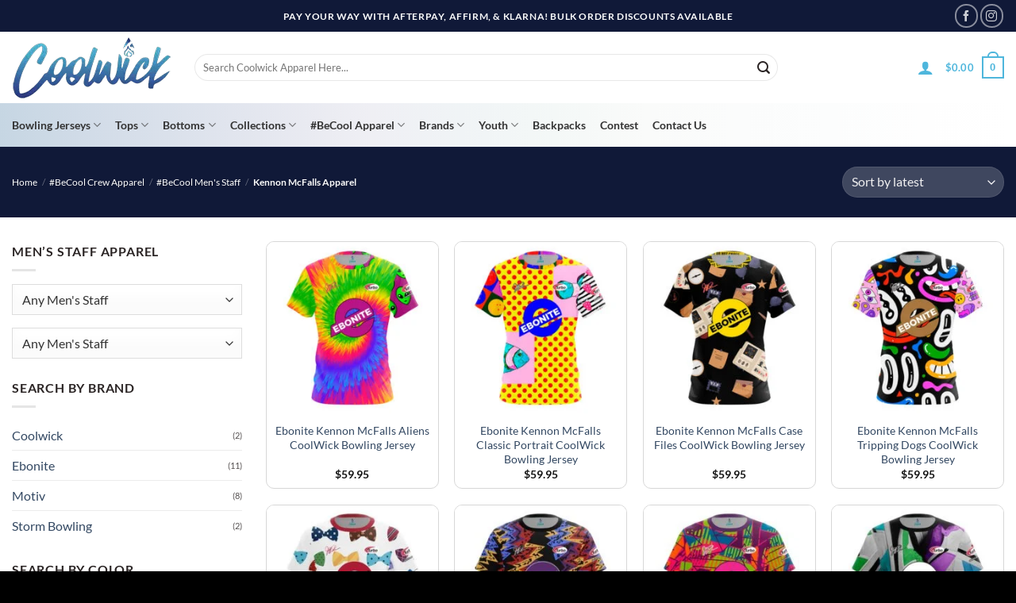

--- FILE ---
content_type: text/html; charset=UTF-8
request_url: https://www.coolwick.com/product-category/becool-crew-apparel/becool-mens-staff/kennon-mcfalls-apparel/
body_size: 48521
content:
<!DOCTYPE html>
<html lang="en-US" class="loading-site no-js">
<head>
	<meta charset="UTF-8" />
	<link rel="profile" href="https://gmpg.org/xfn/11" />
	<link rel="pingback" href="https://www.coolwick.com/xmlrpc.php" />

	<script>(function(html){html.className = html.className.replace(/\bno-js\b/,'js')})(document.documentElement);</script>
<meta name='robots' content='index, follow, max-image-preview:large, max-snippet:-1, max-video-preview:-1' />
	<style>img:is([sizes="auto" i], [sizes^="auto," i]) { contain-intrinsic-size: 3000px 1500px }</style>
	<meta name="viewport" content="width=device-width, initial-scale=1" />
	<!-- This site is optimized with the Yoast SEO plugin v24.7 - https://yoast.com/wordpress/plugins/seo/ -->
	<title>Custom Kennon McFalls Apparel on Sale with Free Shipping at Coolwick.com</title><link rel="preload" href="https://www.coolwick.com/wp-content/uploads/2025/07/coolwick-logo-200-july2025.webp" as="image" fetchpriority="high"><link rel="preload" href="https://www.coolwick.com/wp-content/uploads/2022/07/afterpay-desktop.jpg" as="image" fetchpriority="high"><link rel="preload" href="https://www.coolwick.com/wp-content/themes/flatsome/assets/css/icons/fl-icons.woff2?v=3.20.1" as="font" crossorigin><link rel="preload" href="https://www.coolwick.com/wp-content/fonts/lato/S6uyw4BMUTPHjx4wXg.woff2" as="font" type="font/woff2" crossorigin><link rel="preload" href="https://www.coolwick.com/wp-content/fonts/lato/S6u9w4BMUTPHh6UVSwiPGQ.woff2" as="font" type="font/woff2" crossorigin><style id="perfmatters-used-css">[data-tooltip]{position:relative;z-index:2;cursor:pointer;}[data-tooltip]:before,[data-tooltip]:after{visibility:hidden;-ms-filter:"progid:DXImageTransform.Microsoft.Alpha(Opacity=0)";filter:"progid:DXImageTransform.Microsoft.Alpha(Opacity=0)";opacity:0;pointer-events:none;}[data-tooltip]:before{position:absolute;bottom:150%;left:50%;margin-bottom:5px;margin-left:-80px;padding:7px;width:300px;-webkit-border-radius:3px;-moz-border-radius:3px;border-radius:3px;background-color:#000;background-color:hsla(0,0%,20%,.9);color:#fff;content:attr(data-tooltip);text-align:center;font-size:14px;line-height:1.2;}[data-tooltip]:after{position:absolute;bottom:150%;left:50%;margin-left:-5px;width:0;border-top:5px solid #000;border-top:5px solid hsla(0,0%,20%,.9);border-right:5px solid transparent;border-left:5px solid transparent;content:" ";font-size:0;line-height:0;}[data-tooltip]:hover:before,[data-tooltip]:hover:after{visibility:visible;-ms-filter:"progid:DXImageTransform.Microsoft.Alpha(Opacity=100)";filter:"progid:DXImageTransform.Microsoft.Alpha(Opacity=100)";opacity:1;}@font-face{font-family:"WC_BIS";src:url("https://www.coolwick.com/wp-content/plugins/woocommerce-back-in-stock-notifications/assets/css/frontend/../../fonts/WC_BIS.eot?74918120");src:url("https://www.coolwick.com/wp-content/plugins/woocommerce-back-in-stock-notifications/assets/css/frontend/../../fonts/WC_BIS.eot?74918120#iefix") format("embedded-opentype"),url("https://www.coolwick.com/wp-content/plugins/woocommerce-back-in-stock-notifications/assets/css/frontend/../../fonts/WC_BIS.woff?74918120") format("woff"),url("https://www.coolwick.com/wp-content/plugins/woocommerce-back-in-stock-notifications/assets/css/frontend/../../fonts/WC_BIS.ttf?74918120") format("truetype"),url("https://www.coolwick.com/wp-content/plugins/woocommerce-back-in-stock-notifications/assets/css/frontend/../../fonts/WC_BIS.svg?74918120#WC_BIS") format("svg");font-weight:normal;font-style:normal;}.html :where([style*="border-width"]){border-style:none;}html :where([style*="border-width"]){border-style:none;}@media only screen and (max-width: 48em){#wide-nav{z-index:10;}}@font-face{font-family:"FontAwesome";src:url("https://www.coolwick.com/wp-content/plugins/cf7-image-captcha-pro/css/../fonts/fontawesome-webfont.eot?v=4.7.0");src:url("https://www.coolwick.com/wp-content/plugins/cf7-image-captcha-pro/css/../fonts/fontawesome-webfont.eot?#iefix&v=4.7.0") format("embedded-opentype"),url("https://www.coolwick.com/wp-content/plugins/cf7-image-captcha-pro/css/../fonts/fontawesome-webfont.woff2?v=4.7.0") format("woff2"),url("https://www.coolwick.com/wp-content/plugins/cf7-image-captcha-pro/css/../fonts/fontawesome-webfont.woff?v=4.7.0") format("woff"),url("https://www.coolwick.com/wp-content/plugins/cf7-image-captcha-pro/css/../fonts/fontawesome-webfont.ttf?v=4.7.0") format("truetype"),url("https://www.coolwick.com/wp-content/plugins/cf7-image-captcha-pro/css/../fonts/fontawesome-webfont.svg?v=4.7.0#fontawesomeregular") format("svg");font-weight:normal;font-style:normal;}.pull-right{float:right;}.pull-left{float:left;}@-webkit-keyframes fa-spin{0%{-webkit-transform:rotate(0deg);transform:rotate(0deg);}100%{-webkit-transform:rotate(359deg);transform:rotate(359deg);}}@keyframes fa-spin{0%{-webkit-transform:rotate(0deg);transform:rotate(0deg);}100%{-webkit-transform:rotate(359deg);transform:rotate(359deg);}}.cf7ic-loader,.cf7ic-loader:before,.cf7ic-loader:after{border-radius:50% !important;width:2em !important;height:2em !important;-webkit-animation-fill-mode:both;animation-fill-mode:both;-webkit-animation:cf7ic-load 1.2s infinite ease-in-out;animation:cf7ic-load 1.2s infinite ease-in-out;}.cf7ic-loader{display:block;color:#444;font-size:10px !important;margin:4.8em 6em !important;position:relative !important;text-indent:-9999em !important;-webkit-transform:translateZ(0) !important;-ms-transform:translateZ(0) !important;transform:translateZ(0) !important;-webkit-animation-delay:-.16s;animation-delay:-.16s;}.cf7ic-loader:before,.cf7ic-loader:after{content:"";position:absolute;top:0;}.cf7ic-loader:before{left:-3.5em;-webkit-animation-delay:-.32s;animation-delay:-.32s;}.cf7ic-loader:after{left:3.5em;}@-webkit-keyframes cf7ic-load{0%,80%,100%{box-shadow:0 2.5em 0 -1.3em;}40%{box-shadow:0 2.5em 0 0;}}@keyframes cf7ic-load{0%,80%,100%{box-shadow:0 2.5em 0 -1.3em;}40%{box-shadow:0 2.5em 0 0;}}</style>
	<meta name="description" content="Shop Kennon McFalls Apparel on sale now with free shipping from Coolwick.com. Stay 40% cooler with custom performance Coolwick Apparel." />
	<link rel="canonical" href="https://www.coolwick.com/product-category/becool-crew-apparel/becool-mens-staff/kennon-mcfalls-apparel/" />
	<meta property="og:locale" content="en_US" />
	<meta property="og:type" content="article" />
	<meta property="og:title" content="Custom Kennon McFalls Apparel on Sale with Free Shipping at Coolwick.com" />
	<meta property="og:description" content="Shop Kennon McFalls Apparel on sale now with free shipping from Coolwick.com. Stay 40% cooler with custom performance Coolwick Apparel." />
	<meta property="og:url" content="https://www.coolwick.com/product-category/becool-crew-apparel/becool-mens-staff/kennon-mcfalls-apparel/" />
	<meta property="og:site_name" content="CoolWick Bowling Apparel" />
	<meta property="og:image" content="https://www.coolwick.com/wp-content/uploads/2020/07/cw-hp-banner-07212020.jpg" />
	<meta property="og:image:width" content="1152" />
	<meta property="og:image:height" content="400" />
	<meta property="og:image:type" content="image/jpeg" />
	<meta name="twitter:card" content="summary_large_image" />
	<script type="application/ld+json" class="yoast-schema-graph">{"@context":"https://schema.org","@graph":[{"@type":"CollectionPage","@id":"https://www.coolwick.com/product-category/becool-crew-apparel/becool-mens-staff/kennon-mcfalls-apparel/","url":"https://www.coolwick.com/product-category/becool-crew-apparel/becool-mens-staff/kennon-mcfalls-apparel/","name":"Custom Kennon McFalls Apparel on Sale with Free Shipping at Coolwick.com","isPartOf":{"@id":"https://www.coolwick.com/#website"},"primaryImageOfPage":{"@id":"https://www.coolwick.com/product-category/becool-crew-apparel/becool-mens-staff/kennon-mcfalls-apparel/#primaryimage"},"image":{"@id":"https://www.coolwick.com/product-category/becool-crew-apparel/becool-mens-staff/kennon-mcfalls-apparel/#primaryimage"},"thumbnailUrl":"https://www.coolwick.com/wp-content/uploads/2025/05/Ebonite-Alien-Kennon-McFalls-Front.jpg","description":"Shop Kennon McFalls Apparel on sale now with free shipping from Coolwick.com. Stay 40% cooler with custom performance Coolwick Apparel.","breadcrumb":{"@id":"https://www.coolwick.com/product-category/becool-crew-apparel/becool-mens-staff/kennon-mcfalls-apparel/#breadcrumb"},"inLanguage":"en-US"},{"@type":"ImageObject","inLanguage":"en-US","@id":"https://www.coolwick.com/product-category/becool-crew-apparel/becool-mens-staff/kennon-mcfalls-apparel/#primaryimage","url":"https://www.coolwick.com/wp-content/uploads/2025/05/Ebonite-Alien-Kennon-McFalls-Front.jpg","contentUrl":"https://www.coolwick.com/wp-content/uploads/2025/05/Ebonite-Alien-Kennon-McFalls-Front.jpg","width":800,"height":800},{"@type":"BreadcrumbList","@id":"https://www.coolwick.com/product-category/becool-crew-apparel/becool-mens-staff/kennon-mcfalls-apparel/#breadcrumb","itemListElement":[{"@type":"ListItem","position":1,"name":"Home","item":"https://www.coolwick.com/"},{"@type":"ListItem","position":2,"name":"#BeCool Crew Apparel","item":"https://www.coolwick.com/product-category/becool-crew-apparel/"},{"@type":"ListItem","position":3,"name":"#BeCool Men's Staff","item":"https://www.coolwick.com/product-category/becool-crew-apparel/becool-mens-staff/"},{"@type":"ListItem","position":4,"name":"Kennon McFalls Apparel"}]},{"@type":"WebSite","@id":"https://www.coolwick.com/#website","url":"https://www.coolwick.com/","name":"CoolWick Bowling Apparel","description":"Coolwick","publisher":{"@id":"https://www.coolwick.com/#organization"},"potentialAction":[{"@type":"SearchAction","target":{"@type":"EntryPoint","urlTemplate":"https://www.coolwick.com/?s={search_term_string}"},"query-input":{"@type":"PropertyValueSpecification","valueRequired":true,"valueName":"search_term_string"}}],"inLanguage":"en-US"},{"@type":"Organization","@id":"https://www.coolwick.com/#organization","name":"CoolWick","url":"https://www.coolwick.com/","logo":{"@type":"ImageObject","inLanguage":"en-US","@id":"https://www.coolwick.com/#/schema/logo/image/","url":"https://www.coolwick.com/wp-content/uploads/2018/02/coolwick-logo.png","contentUrl":"https://www.coolwick.com/wp-content/uploads/2018/02/coolwick-logo.png","width":816,"height":298,"caption":"CoolWick"},"image":{"@id":"https://www.coolwick.com/#/schema/logo/image/"},"sameAs":["https://www.facebook.com/coolwickapparel/","https://www.instagram.com/coolwickapparel/"]}]}</script>
	<!-- / Yoast SEO plugin. -->


<link rel='dns-prefetch' href='//static.klaviyo.com' />
<link rel='dns-prefetch' href='//www.googletagmanager.com' />
<link rel='prefetch' href='https://www.coolwick.com/wp-content/themes/flatsome/assets/js/flatsome.js?ver=22889b626eb7ec03b5a4' />
<link rel='prefetch' href='https://www.coolwick.com/wp-content/themes/flatsome/assets/js/chunk.slider.js?ver=3.20.1' />
<link rel='prefetch' href='https://www.coolwick.com/wp-content/themes/flatsome/assets/js/chunk.popups.js?ver=3.20.1' />
<link rel='prefetch' href='https://www.coolwick.com/wp-content/themes/flatsome/assets/js/chunk.tooltips.js?ver=3.20.1' />
<link rel='prefetch' href='https://www.coolwick.com/wp-content/themes/flatsome/assets/js/woocommerce.js?ver=1c9be63d628ff7c3ff4c' />
<link rel="alternate" type="application/rss+xml" title="CoolWick Bowling Apparel &raquo; Feed" href="https://www.coolwick.com/feed/" />
<link rel="alternate" type="application/rss+xml" title="CoolWick Bowling Apparel &raquo; Comments Feed" href="https://www.coolwick.com/comments/feed/" />
<link rel="alternate" type="application/rss+xml" title="CoolWick Bowling Apparel &raquo; Kennon McFalls Apparel Category Feed" href="https://www.coolwick.com/product-category/becool-crew-apparel/becool-mens-staff/kennon-mcfalls-apparel/feed/" />
<style id='wp-block-library-inline-css' type='text/css'>
:root{--wp-admin-theme-color:#007cba;--wp-admin-theme-color--rgb:0,124,186;--wp-admin-theme-color-darker-10:#006ba1;--wp-admin-theme-color-darker-10--rgb:0,107,161;--wp-admin-theme-color-darker-20:#005a87;--wp-admin-theme-color-darker-20--rgb:0,90,135;--wp-admin-border-width-focus:2px;--wp-block-synced-color:#7a00df;--wp-block-synced-color--rgb:122,0,223;--wp-bound-block-color:var(--wp-block-synced-color)}@media (min-resolution:192dpi){:root{--wp-admin-border-width-focus:1.5px}}.wp-element-button{cursor:pointer}:root{--wp--preset--font-size--normal:16px;--wp--preset--font-size--huge:42px}:root .has-very-light-gray-background-color{background-color:#eee}:root .has-very-dark-gray-background-color{background-color:#313131}:root .has-very-light-gray-color{color:#eee}:root .has-very-dark-gray-color{color:#313131}:root .has-vivid-green-cyan-to-vivid-cyan-blue-gradient-background{background:linear-gradient(135deg,#00d084,#0693e3)}:root .has-purple-crush-gradient-background{background:linear-gradient(135deg,#34e2e4,#4721fb 50%,#ab1dfe)}:root .has-hazy-dawn-gradient-background{background:linear-gradient(135deg,#faaca8,#dad0ec)}:root .has-subdued-olive-gradient-background{background:linear-gradient(135deg,#fafae1,#67a671)}:root .has-atomic-cream-gradient-background{background:linear-gradient(135deg,#fdd79a,#004a59)}:root .has-nightshade-gradient-background{background:linear-gradient(135deg,#330968,#31cdcf)}:root .has-midnight-gradient-background{background:linear-gradient(135deg,#020381,#2874fc)}.has-regular-font-size{font-size:1em}.has-larger-font-size{font-size:2.625em}.has-normal-font-size{font-size:var(--wp--preset--font-size--normal)}.has-huge-font-size{font-size:var(--wp--preset--font-size--huge)}.has-text-align-center{text-align:center}.has-text-align-left{text-align:left}.has-text-align-right{text-align:right}#end-resizable-editor-section{display:none}.aligncenter{clear:both}.items-justified-left{justify-content:flex-start}.items-justified-center{justify-content:center}.items-justified-right{justify-content:flex-end}.items-justified-space-between{justify-content:space-between}.screen-reader-text{border:0;clip-path:inset(50%);height:1px;margin:-1px;overflow:hidden;padding:0;position:absolute;width:1px;word-wrap:normal!important}.screen-reader-text:focus{background-color:#ddd;clip-path:none;color:#444;display:block;font-size:1em;height:auto;left:5px;line-height:normal;padding:15px 23px 14px;text-decoration:none;top:5px;width:auto;z-index:100000}html :where(.has-border-color){border-style:solid}html :where([style*=border-top-color]){border-top-style:solid}html :where([style*=border-right-color]){border-right-style:solid}html :where([style*=border-bottom-color]){border-bottom-style:solid}html :where([style*=border-left-color]){border-left-style:solid}html :where([style*=border-width]){border-style:solid}html :where([style*=border-top-width]){border-top-style:solid}html :where([style*=border-right-width]){border-right-style:solid}html :where([style*=border-bottom-width]){border-bottom-style:solid}html :where([style*=border-left-width]){border-left-style:solid}html :where(img[class*=wp-image-]){height:auto;max-width:100%}:where(figure){margin:0 0 1em}html :where(.is-position-sticky){--wp-admin--admin-bar--position-offset:var(--wp-admin--admin-bar--height,0px)}@media screen and (max-width:600px){html :where(.is-position-sticky){--wp-admin--admin-bar--position-offset:0px}}
</style>
<link rel="stylesheet" id="af_ig-front-css" type="text/css" media="all" data-pmdelayedstyle="https://www.coolwick.com/wp-content/cache/perfmatters/www.coolwick.com/minify/68b329da9893.af_ig_front.min.css?ver=1.0">
<link rel="stylesheet" id="af_ig-select2-css" type="text/css" media="all" data-pmdelayedstyle="https://www.coolwick.com/wp-content/cache/perfmatters/www.coolwick.com/minify/ec2a19ec8b6a.select2.min.css?ver=1.0">
<link rel="stylesheet" id="af_ig-attachment-css" type="text/css" media="all" data-pmdelayedstyle="https://www.coolwick.com/wp-content/plugins/invoice-payment-option-woocommerce/include/css/attachment.css?ver=1.0">
<link rel="stylesheet" id="woocommerce-conditional-product-fees-for-checkout-css" type="text/css" media="all" data-pmdelayedstyle="https://www.coolwick.com/wp-content/cache/perfmatters/www.coolwick.com/minify/31fb1e91995e.woocommerce-conditional-product-fees-for-checkout-public.min.css?ver=4.1.2">
<style id='woocommerce-inline-inline-css' type='text/css'>
.woocommerce form .form-row .required { visibility: visible; }
</style>
<link rel="stylesheet" id="wc-bis-css-css" type="text/css" media="all" data-pmdelayedstyle="https://www.coolwick.com/wp-content/plugins/woocommerce-back-in-stock-notifications/assets/css/frontend/woocommerce.css?ver=1.3.1">
<link rel="stylesheet" id="metorik-css-css" type="text/css" media="all" data-pmdelayedstyle="https://www.coolwick.com/wp-content/cache/perfmatters/www.coolwick.com/minify/25720a090400.metorik.min.css?ver=2.0.10">
<link rel='stylesheet' id='brands-styles-css' href='https://www.coolwick.com/wp-content/plugins/woocommerce/assets/css/brands.css?ver=9.9.5' type='text/css' media='all' />
<link rel='stylesheet' id='flatsome-child-main-css' href='https://www.coolwick.com/wp-content/themes/flatsome-child/css/main.css?ver=3.0' type='text/css' media='all' />
<link rel='stylesheet' id='flatsome-swatches-frontend-css' href='https://www.coolwick.com/wp-content/themes/flatsome/assets/css/extensions/flatsome-swatches-frontend.css?ver=3.20.1' type='text/css' media='all' />
<link rel='stylesheet' id='flatsome-main-css' href='https://www.coolwick.com/wp-content/themes/flatsome/assets/css/flatsome.css?ver=3.20.1' type='text/css' media='all' />
<style id='flatsome-main-inline-css' type='text/css'>
@font-face {
				font-family: "fl-icons";
				font-display: block;
				src: url(https://www.coolwick.com/wp-content/themes/flatsome/assets/css/icons/fl-icons.eot?v=3.20.1);
				src:
					url(https://www.coolwick.com/wp-content/themes/flatsome/assets/css/icons/fl-icons.eot#iefix?v=3.20.1) format("embedded-opentype"),
					url(https://www.coolwick.com/wp-content/themes/flatsome/assets/css/icons/fl-icons.woff2?v=3.20.1) format("woff2"),
					url(https://www.coolwick.com/wp-content/themes/flatsome/assets/css/icons/fl-icons.ttf?v=3.20.1) format("truetype"),
					url(https://www.coolwick.com/wp-content/themes/flatsome/assets/css/icons/fl-icons.woff?v=3.20.1) format("woff"),
					url(https://www.coolwick.com/wp-content/themes/flatsome/assets/css/icons/fl-icons.svg?v=3.20.1#fl-icons) format("svg");
			}
</style>
<link rel='stylesheet' id='flatsome-shop-css' href='https://www.coolwick.com/wp-content/themes/flatsome/assets/css/flatsome-shop.css?ver=3.20.1' type='text/css' media='all' />
<link rel="stylesheet" id="flatsome-style-css" type="text/css" media="all" data-pmdelayedstyle="https://www.coolwick.com/wp-content/cache/perfmatters/www.coolwick.com/minify/86fcb56b329b.style.min.css?ver=3.0">
<script type="text/javascript" id="woocommerce-google-analytics-integration-gtag-js-after">
/* <![CDATA[ */
/* Google Analytics for WooCommerce (gtag.js) */
					window.dataLayer = window.dataLayer || [];
					function gtag(){dataLayer.push(arguments);}
					// Set up default consent state.
					for ( const mode of [{"analytics_storage":"denied","ad_storage":"denied","ad_user_data":"denied","ad_personalization":"denied","region":["AT","BE","BG","HR","CY","CZ","DK","EE","FI","FR","DE","GR","HU","IS","IE","IT","LV","LI","LT","LU","MT","NL","NO","PL","PT","RO","SK","SI","ES","SE","GB","CH"]}] || [] ) {
						gtag( "consent", "default", { "wait_for_update": 500, ...mode } );
					}
					gtag("js", new Date());
					gtag("set", "developer_id.dOGY3NW", true);
					gtag("config", "G-9S9EN04XVE", {"track_404":true,"allow_google_signals":true,"logged_in":false,"linker":{"domains":[],"allow_incoming":false},"custom_map":{"dimension1":"logged_in"}});
/* ]]> */
</script>
<script type="text/javascript" src="https://www.coolwick.com/wp-includes/js/dist/hooks.min.js?ver=4d63a3d491d11ffd8ac6" id="wp-hooks-js" defer></script>
<script type="text/javascript" src="https://www.coolwick.com/wp-includes/js/jquery/jquery.min.js?ver=3.7.1" id="jquery-core-js"></script>
<script type="text/javascript" src="https://www.coolwick.com/wp-content/cache/perfmatters/www.coolwick.com/minify/c82065cf1a51.woocommerce-conditional-product-fees-for-checkout-public.min.js?ver=4.1.2" id="woocommerce-conditional-product-fees-for-checkout-js" defer></script>
<script type="text/javascript" src="https://www.coolwick.com/wp-content/plugins/woocommerce/assets/js/jquery-blockui/jquery.blockUI.min.js?ver=2.7.0-wc.9.9.5" id="jquery-blockui-js" data-wp-strategy="defer" defer></script>
<script type="text/javascript" id="wc-add-to-cart-js-extra" defer src="[data-uri]"></script>
<script type="text/javascript" src="https://www.coolwick.com/wp-content/plugins/woocommerce/assets/js/frontend/add-to-cart.min.js?ver=9.9.5" id="wc-add-to-cart-js" defer data-wp-strategy="defer"></script>
<script type="text/javascript" src="https://www.coolwick.com/wp-content/plugins/woocommerce/assets/js/js-cookie/js.cookie.min.js?ver=2.1.4-wc.9.9.5" id="js-cookie-js" data-wp-strategy="defer" defer></script>
<script type="text/javascript" id="WCPAY_ASSETS-js-extra" defer src="[data-uri]"></script>
<script type="text/javascript" id="wpm-js-extra" defer src="[data-uri]"></script>
<script type="text/javascript" src="https://www.coolwick.com/wp-content/plugins/woocommerce-google-adwords-conversion-tracking-tag/js/public/wpm-public.p1.min.js?ver=1.46.1" id="wpm-js" defer></script>
<script type="text/javascript" id="wc-settings-dep-in-header-js-after" defer src="[data-uri]"></script>
<style type="text/css">dd ul.bulleted {  float:none;clear:both; }</style><meta name="google-site-verification" content="5BU_kWOjb_OSufl-oWlPwzqdHOevbaEG74UBG3P5QIo" />

<!-- START Rakuten Marketing Tracking - Optimized -->
<script defer src="[data-uri]"></script>
<!-- END Rakuten Marketing Tracking -->

<meta name="msvalidate.01" content="47C8128F5F23DE63E8DD60BF4B16B6FA" />

<!-- Bing Ads UET (97087985) - Optimized -->
<script defer src="[data-uri]"></script>

<!-- Google Tag Manager (GTM-PGKNR6S) - Optimized -->
<script>
  // Initialize dataLayer early
  window.dataLayer = window.dataLayer || [];
  
  // Queue up the initial gtm.start event
  window.dataLayer.push({
    'gtm.start': new Date().getTime(),
    'event': 'gtm.js'
  });

  // Load GTM script after page has fully loaded
  window.addEventListener('load', function() {
    // Create and configure GTM script
    var gtmScript = document.createElement('script');
    gtmScript.async = true;
    gtmScript.src = 'https://www.googletagmanager.com/gtm.js?id=GTM-PGKNR6S';
    
    // Append to head for better organization
    document.head.appendChild(gtmScript);
  });
</script>	<noscript><style>.woocommerce-product-gallery{ opacity: 1 !important; }</style></noscript>
	
<!-- START Pixel Manager for WooCommerce -->

		<script>

			window.wpmDataLayer = window.wpmDataLayer || {};
			window.wpmDataLayer = Object.assign(window.wpmDataLayer, {"cart":{},"cart_item_keys":{},"version":{"number":"1.46.1","pro":false,"eligible_for_updates":false,"distro":"fms","beta":false,"show":true},"pixels":{"google":{"linker":{"settings":null},"user_id":false,"ads":{"conversion_ids":{"AW-593787163":"PeVBCPTmi_cBEJvykZsC"},"dynamic_remarketing":{"status":true,"id_type":"post_id","send_events_with_parent_ids":true},"google_business_vertical":"retail","phone_conversion_number":"","phone_conversion_label":""},"tracking_id":"AW-593787163","tcf_support":false,"consent_mode":{"is_active":true,"wait_for_update":500,"ads_data_redaction":false,"url_passthrough":true}},"facebook":{"pixel_id":"2081214178924056","dynamic_remarketing":{"id_type":"post_id"},"capi":false,"advanced_matching":false,"exclusion_patterns":[],"fbevents_js_url":"https://connect.facebook.net/en_US/fbevents.js"}},"shop":{"list_name":"Product Category | #BeCool Crew Apparel | #BeCool Men's Staff | Kennon McFalls Apparel","list_id":"product_category.becool-crew-apparel.becool-mens-staff.kennon-mcfalls-apparel","page_type":"product_category","currency":"USD","selectors":{"addToCart":[],"beginCheckout":[]},"order_duplication_prevention":true,"view_item_list_trigger":{"test_mode":false,"background_color":"green","opacity":0.5,"repeat":true,"timeout":1000,"threshold":0.8},"variations_output":true,"session_active":false},"page":{"id":312320,"title":"Ebonite Kennon McFalls Aliens CoolWick Bowling Jersey","type":"product","categories":[],"parent":{"id":0,"title":"Ebonite Kennon McFalls Aliens CoolWick Bowling Jersey","type":"product","categories":[]}},"general":{"user_logged_in":false,"scroll_tracking_thresholds":[],"page_id":312320,"exclude_domains":[],"server_2_server":{"active":false,"ip_exclude_list":[]},"consent_management":{"explicit_consent":false},"lazy_load_pmw":false}});

		</script>

		
<!-- END Pixel Manager for WooCommerce -->
<link rel="icon" href="https://www.coolwick.com/wp-content/uploads/2018/04/cropped-coolwick-logo-32x32.jpg" sizes="32x32" />
<link rel="icon" href="https://www.coolwick.com/wp-content/uploads/2018/04/cropped-coolwick-logo-192x192.jpg" sizes="192x192" />
<link rel="apple-touch-icon" href="https://www.coolwick.com/wp-content/uploads/2018/04/cropped-coolwick-logo-180x180.jpg" />
<meta name="msapplication-TileImage" content="https://www.coolwick.com/wp-content/uploads/2018/04/cropped-coolwick-logo-270x270.jpg" />
<style id="custom-css" type="text/css">:root {--primary-color: #446084;--fs-color-primary: #446084;--fs-color-secondary: #d26e4b;--fs-color-success: #627D47;--fs-color-alert: #b20000;--fs-color-base: #2b2525;--fs-experimental-link-color: #334862;--fs-experimental-link-color-hover: #111;}.tooltipster-base {--tooltip-color: #fff;--tooltip-bg-color: #000;}.off-canvas-right .mfp-content, .off-canvas-left .mfp-content {--drawer-width: 330px;}.off-canvas .mfp-content.off-canvas-cart {--drawer-width: 360px;}.container-width, .full-width .ubermenu-nav, .container, .row{max-width: 1370px}.row.row-collapse{max-width: 1340px}.row.row-small{max-width: 1362.5px}.row.row-large{max-width: 1400px}.header-main{height: 90px}#logo img{max-height: 90px}#logo{width:200px;}.stuck #logo img{padding:5px 0;}.header-bottom{min-height: 55px}.header-top{min-height: 37px}.transparent .header-main{height: 226px}.transparent #logo img{max-height: 226px}.has-transparent + .page-title:first-of-type,.has-transparent + #main > .page-title,.has-transparent + #main > div > .page-title,.has-transparent + #main .page-header-wrapper:first-of-type .page-title{padding-top: 306px;}.header.show-on-scroll,.stuck .header-main{height:70px!important}.stuck #logo img{max-height: 70px!important}.search-form{ width: 81%;}.header-bg-color {background-color: rgba(255,255,255,0.9)}.header-bottom {background-color: #ffffff}.header-main .nav > li > a{line-height: 13px }.stuck .header-main .nav > li > a{line-height: 50px }.header-bottom-nav > li > a{line-height: 15px }@media (max-width: 549px) {.header-main{height: 70px}#logo img{max-height: 70px}}.nav-dropdown{border-radius:10px}.nav-dropdown{font-size:91%}.nav-dropdown-has-arrow li.has-dropdown:after{border-bottom-color: #ffffff;}.nav .nav-dropdown{background-color: #ffffff}.header-top{background-color:#101938!important;}h1,h2,h3,h4,h5,h6,.heading-font{color: #333333;}@media screen and (max-width: 549px){body{font-size: 100%;}}body{font-family: Lato, sans-serif;}body {font-weight: 400;font-style: normal;}.nav > li > a {font-family: Lato, sans-serif;}.mobile-sidebar-levels-2 .nav > li > ul > li > a {font-family: Lato, sans-serif;}.nav > li > a,.mobile-sidebar-levels-2 .nav > li > ul > li > a {font-weight: 700;font-style: normal;}h1,h2,h3,h4,h5,h6,.heading-font, .off-canvas-center .nav-sidebar.nav-vertical > li > a{font-family: Lato, sans-serif;}h1,h2,h3,h4,h5,h6,.heading-font,.banner h1,.banner h2 {font-weight: 700;font-style: normal;}.alt-font{font-family: "Dancing Script", sans-serif;}.header:not(.transparent) .header-nav-main.nav > li > a {color: #4eb6dc;}.header:not(.transparent) .header-nav-main.nav > li > a:hover,.header:not(.transparent) .header-nav-main.nav > li.active > a,.header:not(.transparent) .header-nav-main.nav > li.current > a,.header:not(.transparent) .header-nav-main.nav > li > a.active,.header:not(.transparent) .header-nav-main.nav > li > a.current{color: #07296e;}.header-nav-main.nav-line-bottom > li > a:before,.header-nav-main.nav-line-grow > li > a:before,.header-nav-main.nav-line > li > a:before,.header-nav-main.nav-box > li > a:hover,.header-nav-main.nav-box > li.active > a,.header-nav-main.nav-pills > li > a:hover,.header-nav-main.nav-pills > li.active > a{color:#FFF!important;background-color: #07296e;}.header:not(.transparent) .header-bottom-nav.nav > li > a{color: #333333;}.shop-page-title.featured-title .title-overlay{background-color: #101938;}.current .breadcrumb-step, [data-icon-label]:after, .button#place_order,.button.checkout,.checkout-button,.single_add_to_cart_button.button, .sticky-add-to-cart-select-options-button{background-color: #32bd1d!important }.has-equal-box-heights .box-image {padding-top: 100%;}.pswp__bg,.mfp-bg.mfp-ready{background-color: #f9f9f9}@media screen and (min-width: 550px){.products .box-vertical .box-image{min-width: 247px!important;width: 247px!important;}}.header-main .social-icons,.header-main .cart-icon strong,.header-main .menu-title,.header-main .header-button > .button.is-outline,.header-main .nav > li > a > i:not(.icon-angle-down){color: #4eb6dc!important;}.header-main .header-button > .button.is-outline,.header-main .cart-icon strong:after,.header-main .cart-icon strong{border-color: #4eb6dc!important;}.header-main .header-button > .button:not(.is-outline){background-color: #4eb6dc!important;}.header-main .current-dropdown .cart-icon strong,.header-main .header-button > .button:hover,.header-main .header-button > .button:hover i,.header-main .header-button > .button:hover span{color:#FFF!important;}.header-main .menu-title:hover,.header-main .social-icons a:hover,.header-main .header-button > .button.is-outline:hover,.header-main .nav > li > a:hover > i:not(.icon-angle-down){color: #85c4db!important;}.header-main .current-dropdown .cart-icon strong,.header-main .header-button > .button:hover{background-color: #85c4db!important;}.header-main .current-dropdown .cart-icon strong:after,.header-main .current-dropdown .cart-icon strong,.header-main .header-button > .button:hover{border-color: #85c4db!important;}.absolute-footer, html{background-color: #000000}.page-title-small + main .product-container > .row{padding-top:0;}.header-vertical-menu__opener {width: 280px}.nav-vertical-fly-out > li + li {border-top-width: 1px; border-top-style: solid;}/* Custom CSS */.woocommerce span.onsale {display: block;}.badge-container{display: none;}.label-new.menu-item > a:after{content:"New";}.label-hot.menu-item > a:after{content:"Hot";}.label-sale.menu-item > a:after{content:"Sale";}.label-popular.menu-item > a:after{content:"Popular";}</style>		<style type="text/css" id="wp-custom-css">
			/* Begin BigScoots Performance Changes */

.header-top {
    min-height: 40px;
    max-height: 40px;
}

@media (min-width: 850px) {
  body.single-product .shop-container .product-footer .product-section .product-section .large-10 {
    aspect-ratio: 1142 / 303;
  }
}

@media (max-width: 849px) {
  body.single-product .shop-container .product-footer .product-section .product-section .large-10 {
    aspect-ratio: 430 / 306;
  }
}

/* End BigScoots Performance Changes */		</style>
		<style id="flatsome-swatches-css">.variations_form .ux-swatch.selected {box-shadow: 0 0 0 2px var(--fs-color-secondary);}.ux-swatches-in-loop .ux-swatch.selected {box-shadow: 0 0 0 2px #1e73be;}</style><style id="infinite-scroll-css" type="text/css">.page-load-status,.archive .woocommerce-pagination {display: none;}</style><style id="kirki-inline-styles">/* latin-ext */
@font-face {
  font-family: 'Lato';
  font-style: normal;
  font-weight: 400;
  font-display: swap;
  src: url(https://www.coolwick.com/wp-content/fonts/lato/S6uyw4BMUTPHjxAwXjeu.woff2) format('woff2');
  unicode-range: U+0100-02BA, U+02BD-02C5, U+02C7-02CC, U+02CE-02D7, U+02DD-02FF, U+0304, U+0308, U+0329, U+1D00-1DBF, U+1E00-1E9F, U+1EF2-1EFF, U+2020, U+20A0-20AB, U+20AD-20C0, U+2113, U+2C60-2C7F, U+A720-A7FF;
}
/* latin */
@font-face {
  font-family: 'Lato';
  font-style: normal;
  font-weight: 400;
  font-display: swap;
  src: url(https://www.coolwick.com/wp-content/fonts/lato/S6uyw4BMUTPHjx4wXg.woff2) format('woff2');
  unicode-range: U+0000-00FF, U+0131, U+0152-0153, U+02BB-02BC, U+02C6, U+02DA, U+02DC, U+0304, U+0308, U+0329, U+2000-206F, U+20AC, U+2122, U+2191, U+2193, U+2212, U+2215, U+FEFF, U+FFFD;
}
/* latin-ext */
@font-face {
  font-family: 'Lato';
  font-style: normal;
  font-weight: 700;
  font-display: swap;
  src: url(https://www.coolwick.com/wp-content/fonts/lato/S6u9w4BMUTPHh6UVSwaPGR_p.woff2) format('woff2');
  unicode-range: U+0100-02BA, U+02BD-02C5, U+02C7-02CC, U+02CE-02D7, U+02DD-02FF, U+0304, U+0308, U+0329, U+1D00-1DBF, U+1E00-1E9F, U+1EF2-1EFF, U+2020, U+20A0-20AB, U+20AD-20C0, U+2113, U+2C60-2C7F, U+A720-A7FF;
}
/* latin */
@font-face {
  font-family: 'Lato';
  font-style: normal;
  font-weight: 700;
  font-display: swap;
  src: url(https://www.coolwick.com/wp-content/fonts/lato/S6u9w4BMUTPHh6UVSwiPGQ.woff2) format('woff2');
  unicode-range: U+0000-00FF, U+0131, U+0152-0153, U+02BB-02BC, U+02C6, U+02DA, U+02DC, U+0304, U+0308, U+0329, U+2000-206F, U+20AC, U+2122, U+2191, U+2193, U+2212, U+2215, U+FEFF, U+FFFD;
}/* vietnamese */
@font-face {
  font-family: 'Dancing Script';
  font-style: normal;
  font-weight: 400;
  font-display: swap;
  src: url(https://www.coolwick.com/wp-content/fonts/dancing-script/If2cXTr6YS-zF4S-kcSWSVi_sxjsohD9F50Ruu7BMSo3Rep8ltA.woff2) format('woff2');
  unicode-range: U+0102-0103, U+0110-0111, U+0128-0129, U+0168-0169, U+01A0-01A1, U+01AF-01B0, U+0300-0301, U+0303-0304, U+0308-0309, U+0323, U+0329, U+1EA0-1EF9, U+20AB;
}
/* latin-ext */
@font-face {
  font-family: 'Dancing Script';
  font-style: normal;
  font-weight: 400;
  font-display: swap;
  src: url(https://www.coolwick.com/wp-content/fonts/dancing-script/If2cXTr6YS-zF4S-kcSWSVi_sxjsohD9F50Ruu7BMSo3ROp8ltA.woff2) format('woff2');
  unicode-range: U+0100-02BA, U+02BD-02C5, U+02C7-02CC, U+02CE-02D7, U+02DD-02FF, U+0304, U+0308, U+0329, U+1D00-1DBF, U+1E00-1E9F, U+1EF2-1EFF, U+2020, U+20A0-20AB, U+20AD-20C0, U+2113, U+2C60-2C7F, U+A720-A7FF;
}
/* latin */
@font-face {
  font-family: 'Dancing Script';
  font-style: normal;
  font-weight: 400;
  font-display: swap;
  src: url(https://www.coolwick.com/wp-content/fonts/dancing-script/If2cXTr6YS-zF4S-kcSWSVi_sxjsohD9F50Ruu7BMSo3Sup8.woff2) format('woff2');
  unicode-range: U+0000-00FF, U+0131, U+0152-0153, U+02BB-02BC, U+02C6, U+02DA, U+02DC, U+0304, U+0308, U+0329, U+2000-206F, U+20AC, U+2122, U+2191, U+2193, U+2212, U+2215, U+FEFF, U+FFFD;
}</style><noscript><style>.perfmatters-lazy[data-src]{display:none !important;}</style></noscript><style>.perfmatters-lazy-youtube{position:relative;width:100%;max-width:100%;height:0;padding-bottom:56.23%;overflow:hidden}.perfmatters-lazy-youtube img{position:absolute;top:0;right:0;bottom:0;left:0;display:block;width:100%;max-width:100%;height:auto;margin:auto;border:none;cursor:pointer;transition:.5s all;-webkit-transition:.5s all;-moz-transition:.5s all}.perfmatters-lazy-youtube img:hover{-webkit-filter:brightness(75%)}.perfmatters-lazy-youtube .play{position:absolute;top:50%;left:50%;right:auto;width:68px;height:48px;margin-left:-34px;margin-top:-24px;background:url(https://www.coolwick.com/wp-content/plugins/perfmatters/img/youtube.svg) no-repeat;background-position:center;background-size:cover;pointer-events:none;filter:grayscale(1)}.perfmatters-lazy-youtube:hover .play{filter:grayscale(0)}.perfmatters-lazy-youtube iframe{position:absolute;top:0;left:0;width:100%;height:100%;z-index:99}</style></head>

<body class="archive tax-product_cat term-kennon-mcfalls-apparel term-3578 wp-theme-flatsome wp-child-theme-flatsome-child theme-flatsome woocommerce woocommerce-page woocommerce-no-js full-width lightbox nav-dropdown-has-arrow nav-dropdown-has-shadow mobile-submenu-toggle">


<a class="skip-link screen-reader-text" href="#main">Skip to content</a>

<div id="wrapper">

	
	<header id="header" class="header has-sticky sticky-fade">
		<div class="header-wrapper">
			<div id="top-bar" class="header-top hide-for-sticky nav-dark flex-has-center">
    <div class="flex-row container">
      <div class="flex-col hide-for-medium flex-left">
          <ul class="nav nav-left medium-nav-center nav-small  nav-pills">
                        </ul>
      </div>

      <div class="flex-col hide-for-medium flex-center">
          <ul class="nav nav-center nav-small  nav-pills">
              <li class="html custom html_top_right_text"><div class="rotate-top-bar">
<p align="center" style="color:#fff;"><strong class="uppercase"><a style="color:#fff;" href="https://www.coolwick.com/selecting-the-right-coolwick-jersey-type/">Questions About Jersey Types? Click Here!</a></strong></p>
<p align="center" style="color:#fff;"><strong class="uppercase">Free Standard Shipping in USA!</strong></p>
<p align="center"><strong class="uppercase">Pay Your Way with Afterpay, Affirm, & Klarna! Bulk Order Discounts Available</strong></p>

</div></li>          </ul>
      </div>

      <div class="flex-col hide-for-medium flex-right">
         <ul class="nav top-bar-nav nav-right nav-small  nav-pills">
              <li class="html header-social-icons ml-0">
	<div class="social-icons follow-icons" ><a href="https://www.facebook.com/coolwickapparel/" target="_blank" data-label="Facebook" class="icon button circle is-outline tooltip facebook" title="Follow on Facebook" aria-label="Follow on Facebook" rel="noopener nofollow"><i class="icon-facebook" aria-hidden="true"></i></a><a href="https://www.instagram.com/coolwickapparel/?hl=en" target="_blank" data-label="Instagram" class="icon button circle is-outline tooltip instagram" title="Follow on Instagram" aria-label="Follow on Instagram" rel="noopener nofollow"><i class="icon-instagram" aria-hidden="true"></i></a></div></li>
          </ul>
      </div>

            <div class="flex-col show-for-medium flex-grow">
          <ul class="nav nav-center nav-small mobile-nav  nav-pills">
              <li class="html custom html_top_right_text"><div class="rotate-top-bar">
<p align="center" style="color:#fff;"><strong class="uppercase"><a style="color:#fff;" href="https://www.coolwick.com/selecting-the-right-coolwick-jersey-type/">Questions About Jersey Types? Click Here!</a></strong></p>
<p align="center" style="color:#fff;"><strong class="uppercase">Free Standard Shipping in USA!</strong></p>
<p align="center"><strong class="uppercase">Pay Your Way with Afterpay, Affirm, & Klarna! Bulk Order Discounts Available</strong></p>

</div></li>          </ul>
      </div>
      
    </div>
</div>
<div id="masthead" class="header-main ">
      <div class="header-inner flex-row container logo-left medium-logo-center" role="navigation">

          <!-- Logo -->
          <div id="logo" class="flex-col logo">
            
<!-- Header logo -->
<a href="https://www.coolwick.com/" title="CoolWick Bowling Apparel - Coolwick" rel="home">
		<img data-perfmatters-preload width="200" height="90" src="https://www.coolwick.com/wp-content/uploads/2025/07/coolwick-logo-200-july2025.webp" class="header_logo header-logo" alt="CoolWick Bowling Apparel" fetchpriority="high"><img width="200" height="90" src="data:image/svg+xml,%3Csvg%20xmlns=&#039;http://www.w3.org/2000/svg&#039;%20width=&#039;200&#039;%20height=&#039;90&#039;%20viewBox=&#039;0%200%20200%2090&#039;%3E%3C/svg%3E" class="header-logo-dark perfmatters-lazy" alt="CoolWick Bowling Apparel" data-src="https://www.coolwick.com/wp-content/uploads/2025/07/coolwick-logo-200-july2025.webp" /><noscript><img  width="200" height="90" src="https://www.coolwick.com/wp-content/uploads/2025/07/coolwick-logo-200-july2025.webp" class="header-logo-dark" alt="CoolWick Bowling Apparel"/></noscript></a>
          </div>

          <!-- Mobile Left Elements -->
          <div class="flex-col show-for-medium flex-left">
            <ul class="mobile-nav nav nav-left ">
              <li class="nav-icon has-icon">
			<a href="#" class="is-small" data-open="#main-menu" data-pos="left" data-bg="main-menu-overlay" role="button" aria-label="Menu" aria-controls="main-menu" aria-expanded="false" aria-haspopup="dialog" data-flatsome-role-button>
			<i class="icon-menu" aria-hidden="true"></i>					</a>
	</li>
            </ul>
          </div>

          <!-- Left Elements -->
          <div class="flex-col hide-for-medium flex-left
            flex-grow">
            <ul class="header-nav header-nav-main nav nav-left  nav-uppercase" >
              <li class="header-search-form search-form html relative has-icon">
	<div class="header-search-form-wrapper">
		<div class="searchform-wrapper ux-search-box relative form-flat is-normal"><form role="search" method="get" class="searchform" action="https://www.coolwick.com/">
	<div class="flex-row relative">
						<div class="flex-col flex-grow">
			<label class="screen-reader-text" for="woocommerce-product-search-field-0">Search for:</label>
			<input type="search" id="woocommerce-product-search-field-0" class="search-field mb-0" placeholder="Search Coolwick Apparel Here..." value="" name="s" />
			<input type="hidden" name="post_type" value="product" />
					</div>
		<div class="flex-col">
			<button type="submit" value="Search" class="ux-search-submit submit-button secondary button  icon mb-0" aria-label="Submit">
				<i class="icon-search" aria-hidden="true"></i>			</button>
		</div>
	</div>
	<div class="live-search-results text-left z-top"></div>
</form>
</div>	</div>
</li>
            </ul>
          </div>

          <!-- Right Elements -->
          <div class="flex-col hide-for-medium flex-right">
            <ul class="header-nav header-nav-main nav nav-right  nav-uppercase">
              
<li class="account-item has-icon">

	<a href="https://www.coolwick.com/my-account/" class="nav-top-link nav-top-not-logged-in is-small is-small" title="Login" role="button" data-open="#login-form-popup" aria-label="Login" aria-controls="login-form-popup" aria-expanded="false" aria-haspopup="dialog" data-flatsome-role-button>
		<i class="icon-user" aria-hidden="true"></i>	</a>




</li>
<li class="cart-item has-icon">

<a href="https://www.coolwick.com/cart/" class="header-cart-link nav-top-link is-small off-canvas-toggle" title="Cart" aria-label="View cart" aria-expanded="false" aria-haspopup="dialog" role="button" data-open="#cart-popup" data-class="off-canvas-cart" data-pos="right" aria-controls="cart-popup" data-flatsome-role-button>

<span class="header-cart-title">
          <span class="cart-price"><span class="woocommerce-Price-amount amount"><bdi><span class="woocommerce-Price-currencySymbol">&#36;</span>0.00</bdi></span></span>
  </span>

    <span class="cart-icon image-icon">
    <strong>0</strong>
  </span>
  </a>



  <!-- Cart Sidebar Popup -->
  <div id="cart-popup" class="mfp-hide">
  <div class="cart-popup-inner inner-padding cart-popup-inner--sticky">
      <div class="cart-popup-title text-center">
          <span class="heading-font uppercase">Cart</span>
          <div class="is-divider"></div>
      </div>
	  <div class="widget_shopping_cart">
		  <div class="widget_shopping_cart_content">
			  

	<div class="ux-mini-cart-empty flex flex-row-col text-center pt pb">
				<div class="ux-mini-cart-empty-icon">
			<svg aria-hidden="true" xmlns="http://www.w3.org/2000/svg" viewBox="0 0 17 19" style="opacity:.1;height:80px;">
				<path d="M8.5 0C6.7 0 5.3 1.2 5.3 2.7v2H2.1c-.3 0-.6.3-.7.7L0 18.2c0 .4.2.8.6.8h15.7c.4 0 .7-.3.7-.7v-.1L15.6 5.4c0-.3-.3-.6-.7-.6h-3.2v-2c0-1.6-1.4-2.8-3.2-2.8zM6.7 2.7c0-.8.8-1.4 1.8-1.4s1.8.6 1.8 1.4v2H6.7v-2zm7.5 3.4 1.3 11.5h-14L2.8 6.1h2.5v1.4c0 .4.3.7.7.7.4 0 .7-.3.7-.7V6.1h3.5v1.4c0 .4.3.7.7.7s.7-.3.7-.7V6.1h2.6z" fill-rule="evenodd" clip-rule="evenodd" fill="currentColor"></path>
			</svg>
		</div>
				<p class="woocommerce-mini-cart__empty-message empty">No products in the cart.</p>
					<p class="return-to-shop">
				<a class="button primary wc-backward" href="https://www.coolwick.com/shop/">
					Return to shop				</a>
			</p>
				</div>


		  </div>
	  </div>
              </div>
  </div>

</li>
            </ul>
          </div>

          <!-- Mobile Right Elements -->
          <div class="flex-col show-for-medium flex-right">
            <ul class="mobile-nav nav nav-right ">
              
<li class="account-item has-icon">
		<a href="https://www.coolwick.com/my-account/" class="account-link-mobile is-small" title="My account" aria-label="My account">
		<i class="icon-user" aria-hidden="true"></i>	</a>
	</li>
<li class="cart-item has-icon">


		<a href="https://www.coolwick.com/cart/" class="header-cart-link nav-top-link is-small off-canvas-toggle" title="Cart" aria-label="View cart" aria-expanded="false" aria-haspopup="dialog" role="button" data-open="#cart-popup" data-class="off-canvas-cart" data-pos="right" aria-controls="cart-popup" data-flatsome-role-button>

    <span class="cart-icon image-icon">
    <strong>0</strong>
  </span>
  </a>

</li>
            </ul>
          </div>

      </div>

            <div class="container"><div class="top-divider full-width"></div></div>
      </div>
<div id="wide-nav" class="header-bottom wide-nav nav-dark hide-for-medium">
    <div class="flex-row container">

                        <div class="flex-col hide-for-medium flex-left">
                <ul class="nav header-nav header-bottom-nav nav-left  nav-size-medium nav-spacing-medium nav-prompts-overlay">
                    <li id="menu-item-250173" class="menu-item menu-item-type-taxonomy menu-item-object-product_cat menu-item-has-children menu-item-250173 menu-item-design-default has-dropdown"><a href="https://www.coolwick.com/product-category/bowling-jerseys/" class="nav-top-link" aria-expanded="false" aria-haspopup="menu">Bowling Jerseys<i class="icon-angle-down" aria-hidden="true"></i></a>
<ul class="sub-menu nav-dropdown nav-dropdown-default">
	<li id="menu-item-256196" class="menu-item menu-item-type-taxonomy menu-item-object-product_cat menu-item-has-children menu-item-256196 nav-dropdown-col"><a href="https://www.coolwick.com/product-category/bowling-jerseys/">Shop All Jerseys</a>
	<ul class="sub-menu nav-column nav-dropdown-default">
		<li id="menu-item-256195" class="menu-item menu-item-type-taxonomy menu-item-object-product_cat menu-item-256195"><a href="https://www.coolwick.com/product-category/bowling-jerseys/semi-custom-jerseys/">Semi-Custom Jerseys</a></li>
		<li id="menu-item-256197" class="menu-item menu-item-type-taxonomy menu-item-object-product_cat menu-item-256197"><a href="https://www.coolwick.com/product-category/bowling-jerseys/quick-ship-jerseys/">Quick Ship Jerseys</a></li>
		<li id="menu-item-256198" class="menu-item menu-item-type-taxonomy menu-item-object-product_cat menu-item-256198"><a href="https://www.coolwick.com/product-category/bowling-jerseys/fast-track-jerseys/">Fast Track Jerseys</a></li>
		<li id="menu-item-256199" class="menu-item menu-item-type-post_type menu-item-object-product menu-item-256199"><a href="https://www.coolwick.com/product/create-your-custom-coolwick-jersey-2/">Create Full Custom Jersey</a></li>
		<li id="menu-item-256200" class="menu-item menu-item-type-post_type menu-item-object-product menu-item-256200"><a href="https://www.coolwick.com/product/bulk-order-coolwick-jerseys/">Bulk Order Jerseys</a></li>
		<li id="menu-item-256202" class="menu-item menu-item-type-taxonomy menu-item-object-product_cat menu-item-256202"><a href="https://www.coolwick.com/product-category/collections/">Jersey Collections</a></li>
		<li id="menu-item-256209" class="menu-item menu-item-type-taxonomy menu-item-object-product_cat menu-item-256209"><a href="https://www.coolwick.com/product-category/collections/bowling-ball-themed/">Bowling Ball Themed Jerseys</a></li>
		<li id="menu-item-256201" class="menu-item menu-item-type-post_type menu-item-object-page menu-item-256201"><a href="https://www.coolwick.com/kids-bowling-jerseys/">Kids Bowling Jerseys</a></li>
	</ul>
</li>
	<li id="menu-item-256204" class="menu-item menu-item-type-custom menu-item-object-custom menu-item-has-children menu-item-256204 nav-dropdown-col"><a href="#">Shop by Brand</a>
	<ul class="sub-menu nav-column nav-dropdown-default">
		<li id="menu-item-256205" class="menu-item menu-item-type-taxonomy menu-item-object-product_cat menu-item-256205"><a href="https://www.coolwick.com/product-category/brands/storm/storm-jerseys/">Storm Jerseys</a></li>
		<li id="menu-item-256206" class="menu-item menu-item-type-taxonomy menu-item-object-product_cat menu-item-256206"><a href="https://www.coolwick.com/product-category/brands/hammer/hammer-jerseys/">Hammer Jerseys</a></li>
		<li id="menu-item-256212" class="menu-item menu-item-type-taxonomy menu-item-object-product_cat menu-item-256212"><a href="https://www.coolwick.com/product-category/bowling-jerseys/semi-custom-jerseys/plain-jerseys/">Plain Jerseys</a></li>
		<li id="menu-item-256207" class="menu-item menu-item-type-taxonomy menu-item-object-product_cat menu-item-256207"><a href="https://www.coolwick.com/product-category/brands/roto-grip-brands/roto-grip-jerseys/">Roto Grip Jerseys</a></li>
		<li id="menu-item-256208" class="menu-item menu-item-type-taxonomy menu-item-object-product_cat menu-item-256208"><a href="https://www.coolwick.com/product-category/brands/motiv/motiv-jerseys/">Motiv Jerseys</a></li>
		<li id="menu-item-256210" class="menu-item menu-item-type-taxonomy menu-item-object-product_cat menu-item-256210"><a href="https://www.coolwick.com/product-category/brands/900-global/900-global-jerseys/">900 Global Jerseys</a></li>
		<li id="menu-item-256211" class="menu-item menu-item-type-taxonomy menu-item-object-product_cat menu-item-256211"><a href="https://www.coolwick.com/product-category/brands/brunswick/brunswick-jerseys/">Brunswick Jerseys</a></li>
		<li id="menu-item-256213" class="menu-item menu-item-type-taxonomy menu-item-object-product_cat menu-item-256213"><a href="https://www.coolwick.com/product-category/bowling-jerseys/">Shop All Brands</a></li>
	</ul>
</li>
</ul>
</li>
<li id="menu-item-256228" class="menu-item menu-item-type-taxonomy menu-item-object-product_cat menu-item-has-children menu-item-256228 menu-item-design-default has-dropdown"><a href="https://www.coolwick.com/product-category/bowling-apparel/" class="nav-top-link" aria-expanded="false" aria-haspopup="menu">Tops<i class="icon-angle-down" aria-hidden="true"></i></a>
<ul class="sub-menu nav-dropdown nav-dropdown-default">
	<li id="menu-item-256229" class="menu-item menu-item-type-taxonomy menu-item-object-product_cat menu-item-has-children menu-item-256229 nav-dropdown-col"><a href="https://www.coolwick.com/product-category/bowling-apparel/">By Type</a>
	<ul class="sub-menu nav-column nav-dropdown-default">
		<li id="menu-item-256230" class="menu-item menu-item-type-taxonomy menu-item-object-product_cat menu-item-256230"><a href="https://www.coolwick.com/product-category/bowling-apparel/bowling-t-shirts/">T-Shirts</a></li>
		<li id="menu-item-256484" class="menu-item menu-item-type-taxonomy menu-item-object-product_cat menu-item-256484"><a href="https://www.coolwick.com/product-category/bowling-apparel/bowling-t-shirts/mens-big-tall-bowling-t-shirts/">Big &#038; Tall T-Shirts</a></li>
		<li id="menu-item-256231" class="menu-item menu-item-type-taxonomy menu-item-object-product_cat menu-item-256231"><a href="https://www.coolwick.com/product-category/bowling-apparel/polos/">Bowling Polos</a></li>
		<li id="menu-item-256232" class="menu-item menu-item-type-taxonomy menu-item-object-product_cat menu-item-256232"><a href="https://www.coolwick.com/product-category/bowling-apparel/polos/embroidery/">Embroidered Shirts</a></li>
		<li id="menu-item-256233" class="menu-item menu-item-type-taxonomy menu-item-object-product_cat menu-item-256233"><a href="https://www.coolwick.com/product-category/bowling-apparel/dri-fit-bowling-shirts/">Dri Fit Shirts</a></li>
		<li id="menu-item-256234" class="menu-item menu-item-type-taxonomy menu-item-object-product_cat menu-item-256234"><a href="https://www.coolwick.com/product-category/bowling-apparel/hats/">Hats &#038; Beanies</a></li>
		<li id="menu-item-256273" class="menu-item menu-item-type-taxonomy menu-item-object-product_cat menu-item-256273"><a href="https://www.coolwick.com/product-category/bowling-apparel/hoodies/">Hoodies</a></li>
		<li id="menu-item-256277" class="menu-item menu-item-type-taxonomy menu-item-object-product_cat menu-item-256277"><a href="https://www.coolwick.com/product-category/bowling-apparel/hoodies/dye-sub-hoodies/">Dye Sub Hoodies</a></li>
		<li id="menu-item-256274" class="menu-item menu-item-type-taxonomy menu-item-object-product_cat menu-item-256274"><a href="https://www.coolwick.com/product-category/bowling-apparel/jackets/">Jackets</a></li>
		<li id="menu-item-256483" class="menu-item menu-item-type-taxonomy menu-item-object-product_cat menu-item-256483"><a href="https://www.coolwick.com/product-category/bowling-apparel/jackets/mens-big-tall/">Big &#038; Tall Jackets</a></li>
		<li id="menu-item-256275" class="menu-item menu-item-type-taxonomy menu-item-object-product_cat menu-item-256275"><a href="https://www.coolwick.com/product-category/bowling-apparel/pullovers/">Pullovers</a></li>
	</ul>
</li>
	<li id="menu-item-256476" class="menu-item menu-item-type-taxonomy menu-item-object-product_cat menu-item-has-children menu-item-256476 nav-dropdown-col"><a href="https://www.coolwick.com/product-category/bowling-apparel/">Women</a>
	<ul class="sub-menu nav-column nav-dropdown-default">
		<li id="menu-item-256478" class="menu-item menu-item-type-taxonomy menu-item-object-product_cat menu-item-256478"><a href="https://www.coolwick.com/product-category/bowling-apparel/bowling-t-shirts/womens-t-shirts/">Women&#8217;s T-Shirts</a></li>
		<li id="menu-item-256477" class="menu-item menu-item-type-taxonomy menu-item-object-product_cat menu-item-256477"><a href="https://www.coolwick.com/product-category/bowling-apparel/hoodies/womens-hoodies/">Women&#8217;s Hoodies</a></li>
		<li id="menu-item-256479" class="menu-item menu-item-type-taxonomy menu-item-object-product_cat menu-item-256479"><a href="https://www.coolwick.com/product-category/bowling-apparel/dri-fit-bowling-shirts/womens-dri-fit/">Women&#8217;s Dri Fit</a></li>
		<li id="menu-item-256480" class="menu-item menu-item-type-taxonomy menu-item-object-product_cat menu-item-256480"><a href="https://www.coolwick.com/product-category/bowling-apparel/jackets/womens-jackets/">Women&#8217;s Jackets</a></li>
		<li id="menu-item-256481" class="menu-item menu-item-type-taxonomy menu-item-object-product_cat menu-item-256481"><a href="https://www.coolwick.com/product-category/bowling-apparel/pullovers/womens-pullovers/">Women&#8217;s Pullovers</a></li>
	</ul>
</li>
</ul>
</li>
<li id="menu-item-256235" class="menu-item menu-item-type-taxonomy menu-item-object-product_cat menu-item-has-children menu-item-256235 menu-item-design-default has-dropdown"><a href="https://www.coolwick.com/product-category/bowling-apparel/" class="nav-top-link" aria-expanded="false" aria-haspopup="menu">Bottoms<i class="icon-angle-down" aria-hidden="true"></i></a>
<ul class="sub-menu nav-dropdown nav-dropdown-default">
	<li id="menu-item-256272" class="menu-item menu-item-type-taxonomy menu-item-object-product_cat menu-item-has-children menu-item-256272 nav-dropdown-col"><a href="https://www.coolwick.com/product-category/bowling-apparel/">By Type</a>
	<ul class="sub-menu nav-column nav-dropdown-default">
		<li id="menu-item-256236" class="menu-item menu-item-type-taxonomy menu-item-object-product_cat menu-item-256236"><a href="https://www.coolwick.com/product-category/bowling-apparel/pants/">Bowling Pants</a></li>
		<li id="menu-item-256237" class="menu-item menu-item-type-taxonomy menu-item-object-product_cat menu-item-256237"><a href="https://www.coolwick.com/product-category/bowling-apparel/bowling-shorts/">Bowling Shorts</a></li>
		<li id="menu-item-256238" class="menu-item menu-item-type-taxonomy menu-item-object-product_cat menu-item-256238"><a href="https://www.coolwick.com/product-category/bowling-apparel/leggings/">Bowling Leggings</a></li>
		<li id="menu-item-256239" class="menu-item menu-item-type-taxonomy menu-item-object-product_cat menu-item-256239"><a href="https://www.coolwick.com/product-category/bowling-apparel/skorts/">Skorts</a></li>
		<li id="menu-item-256240" class="menu-item menu-item-type-taxonomy menu-item-object-product_cat menu-item-256240"><a href="https://www.coolwick.com/product-category/bowling-apparel/joggers/">Joggers</a></li>
	</ul>
</li>
</ul>
</li>
<li id="menu-item-256278" class="menu-item menu-item-type-taxonomy menu-item-object-product_cat menu-item-has-children menu-item-256278 menu-item-design-default has-dropdown"><a href="https://www.coolwick.com/product-category/collections/" class="nav-top-link" aria-expanded="false" aria-haspopup="menu">Collections<i class="icon-angle-down" aria-hidden="true"></i></a>
<ul class="sub-menu nav-dropdown nav-dropdown-default">
	<li id="menu-item-256279" class="menu-item menu-item-type-taxonomy menu-item-object-product_cat menu-item-has-children menu-item-256279 nav-dropdown-col"><a href="https://www.coolwick.com/product-category/collections/">Collection Type</a>
	<ul class="sub-menu nav-column nav-dropdown-default">
		<li id="menu-item-256338" class="menu-item menu-item-type-taxonomy menu-item-object-product_cat menu-item-256338"><a href="https://www.coolwick.com/product-category/brands/storm/the-morning-bolt/">The Morning Bolt</a></li>
		<li id="menu-item-256280" class="menu-item menu-item-type-taxonomy menu-item-object-product_cat menu-item-256280"><a href="https://www.coolwick.com/product-category/brands/storm/storm-black-label/">Storm Black Label</a></li>
		<li id="menu-item-328524" class="menu-item menu-item-type-taxonomy menu-item-object-product_cat menu-item-328524"><a href="https://www.coolwick.com/product-category/collections/storm-paint-the-lanes-pink/">Storm Paint the Lanes Pink</a></li>
		<li id="menu-item-256282" class="menu-item menu-item-type-taxonomy menu-item-object-product_cat menu-item-256282"><a href="https://www.coolwick.com/product-category/brands/roto-grip-brands/roto-grip-all-star-collection/">Roto Grip All Star Collection</a></li>
		<li id="menu-item-256283" class="menu-item menu-item-type-taxonomy menu-item-object-product_cat menu-item-256283"><a href="https://www.coolwick.com/product-category/brands/900-global/global-standard-collection/">900 Global Standard Collection</a></li>
		<li id="menu-item-256284" class="menu-item menu-item-type-taxonomy menu-item-object-product_cat menu-item-256284"><a href="https://www.coolwick.com/product-category/brands/storm/bc-collection/">BC Collection</a></li>
		<li id="menu-item-256285" class="menu-item menu-item-type-taxonomy menu-item-object-product_cat menu-item-256285"><a href="https://www.coolwick.com/product-category/brands/hammer/hammer-rare-collection/">Hammer Rare Collection</a></li>
		<li id="menu-item-256287" class="menu-item menu-item-type-taxonomy menu-item-object-product_cat menu-item-256287"><a href="https://www.coolwick.com/product-category/collections/vintage-collection/">Vintage Collection</a></li>
		<li id="menu-item-256290" class="menu-item menu-item-type-taxonomy menu-item-object-product_cat menu-item-256290"><a href="https://www.coolwick.com/product-category/collections/bowling-ball-themed/">Bowling Ball Themed Jerseys</a></li>
		<li id="menu-item-256288" class="menu-item menu-item-type-taxonomy menu-item-object-product_cat menu-item-256288"><a href="https://www.coolwick.com/product-category/collections/coolwick-elite/">CoolWick Elite</a></li>
		<li id="menu-item-302571" class="menu-item menu-item-type-taxonomy menu-item-object-product_cat menu-item-302571"><a href="https://www.coolwick.com/product-category/collections/coolwick-everyday-collection/">CoolWick Everyday Collection</a></li>
		<li id="menu-item-290415" class="menu-item menu-item-type-taxonomy menu-item-object-product_cat menu-item-290415"><a href="https://www.coolwick.com/product-category/collections/mindset-gear/">Mindset Gear</a></li>
		<li id="menu-item-256341" class="menu-item menu-item-type-taxonomy menu-item-object-product_cat menu-item-256341"><a href="https://www.coolwick.com/product-category/collections/fresh-gear-friday/">Fresh Gear Friday</a></li>
	</ul>
</li>
</ul>
</li>
<li id="menu-item-256295" class="menu-item menu-item-type-taxonomy menu-item-object-product_cat current-product_cat-ancestor menu-item-has-children menu-item-256295 menu-item-design-default has-dropdown"><a href="https://www.coolwick.com/product-category/becool-crew-apparel/" class="nav-top-link" aria-expanded="false" aria-haspopup="menu">#BeCool Apparel<i class="icon-angle-down" aria-hidden="true"></i></a>
<ul class="sub-menu nav-dropdown nav-dropdown-default">
	<li id="menu-item-256302" class="menu-item menu-item-type-taxonomy menu-item-object-product_cat current-product_cat-ancestor menu-item-has-children menu-item-256302 nav-dropdown-col"><a href="https://www.coolwick.com/product-category/becool-crew-apparel/">#BeCool Apparel Type</a>
	<ul class="sub-menu nav-column nav-dropdown-default">
		<li id="menu-item-256297" class="menu-item menu-item-type-taxonomy menu-item-object-product_cat current-product_cat-ancestor menu-item-256297"><a href="https://www.coolwick.com/product-category/becool-crew-apparel/becool-mens-staff/">#BeCool Men&#8217;s Staff</a></li>
		<li id="menu-item-256298" class="menu-item menu-item-type-taxonomy menu-item-object-product_cat menu-item-256298"><a href="https://www.coolwick.com/product-category/becool-crew-apparel/becool-womens-staff/">#BeCool Women&#8217;s Staff</a></li>
		<li id="menu-item-256296" class="menu-item menu-item-type-taxonomy menu-item-object-product_cat menu-item-256296"><a href="https://www.coolwick.com/product-category/becool-crew-apparel/becool-replica-jerseys/">#BeCool Crew Replica Jerseys</a></li>
		<li id="menu-item-256300" class="menu-item menu-item-type-taxonomy menu-item-object-product_cat menu-item-256300"><a href="https://www.coolwick.com/product-category/becool-crew-apparel/becool-crew-hoodies/">#BeCool Crew Hoodies</a></li>
		<li id="menu-item-256301" class="menu-item menu-item-type-taxonomy menu-item-object-product_cat menu-item-256301"><a href="https://www.coolwick.com/product-category/becool-crew-apparel/becool-crew-tshirts/">#BeCool Crew T-Shirts</a></li>
		<li id="menu-item-256299" class="menu-item menu-item-type-taxonomy menu-item-object-product_cat menu-item-256299"><a href="https://www.coolwick.com/product-category/bowling-apparel/skorts/becoolcrew-skorts/">#BeCoolCrew Skorts</a></li>
		<li id="menu-item-256336" class="menu-item menu-item-type-taxonomy menu-item-object-product_cat menu-item-256336"><a href="https://www.coolwick.com/product-category/becool-crew-apparel/tournament-tours/">Tournament &#038; Coaching Apparel</a></li>
	</ul>
</li>
	<li id="menu-item-256303" class="menu-item menu-item-type-custom menu-item-object-custom menu-item-has-children menu-item-256303 nav-dropdown-col"><a href="#">BeCool Stores</a>
	<ul class="sub-menu nav-column nav-dropdown-default">
		<li id="menu-item-256307" class="menu-item menu-item-type-custom menu-item-object-custom menu-item-256307"><a target="_blank" href="https://www.jasonbelmonte.com/jason-belmonte-bowling-apparel/">Jason Belmonte Bowling</a></li>
		<li id="menu-item-256304" class="menu-item menu-item-type-custom menu-item-object-custom menu-item-256304"><a target="_blank" href="https://www.12bagger.com/">12Bagger Bowling</a></li>
		<li id="menu-item-256308" class="menu-item menu-item-type-custom menu-item-object-custom menu-item-256308"><a target="_blank" href="https://www.volatathletics.com/">Sandara Gongora Volat Athletics</a></li>
		<li id="menu-item-256305" class="menu-item menu-item-type-custom menu-item-object-custom menu-item-256305"><a target="_blank" href="https://www.beefandbarnzy.com/">Beef &#038; Barnzy</a></li>
		<li id="menu-item-256306" class="menu-item menu-item-type-custom menu-item-object-custom menu-item-256306"><a target="_blank" href="https://daria.coolwick.com/">Daria Pajak Bowling</a></li>
		<li id="menu-item-256309" class="menu-item menu-item-type-custom menu-item-object-custom menu-item-256309"><a target="_blank" href="https://www.sotoughbowling.com/">Shannon O&#8217;Keefe #SoTough</a></li>
		<li id="menu-item-256310" class="menu-item menu-item-type-custom menu-item-object-custom menu-item-256310"><a target="_blank" href="https://www.thisgirlisfearless.com/">Stefanie Johnson TGIF</a></li>
		<li id="menu-item-291000" class="menu-item menu-item-type-custom menu-item-object-custom menu-item-291000"><a href="https://www.coolwick.com/product-category/becool-crew-apparel/becool-womens-staff/verity-crawley-apparel/">Verity Crawley Apparel</a></li>
	</ul>
</li>
</ul>
</li>
<li id="menu-item-256320" class="menu-item menu-item-type-taxonomy menu-item-object-product_cat menu-item-has-children menu-item-256320 menu-item-design-default has-dropdown"><a href="https://www.coolwick.com/product-category/brands/" class="nav-top-link" aria-expanded="false" aria-haspopup="menu">Brands<i class="icon-angle-down" aria-hidden="true"></i></a>
<ul class="sub-menu nav-dropdown nav-dropdown-default">
	<li id="menu-item-256318" class="menu-item menu-item-type-taxonomy menu-item-object-product_cat menu-item-has-children menu-item-256318 nav-dropdown-col"><a href="https://www.coolwick.com/product-category/brands/">Shop by Brand</a>
	<ul class="sub-menu nav-column nav-dropdown-default">
		<li id="menu-item-256319" class="menu-item menu-item-type-taxonomy menu-item-object-product_cat menu-item-256319"><a href="https://www.coolwick.com/product-category/brands/storm/">Storm</a></li>
		<li id="menu-item-256322" class="menu-item menu-item-type-taxonomy menu-item-object-product_cat menu-item-256322"><a href="https://www.coolwick.com/product-category/brands/hammer/">Hammer</a></li>
		<li id="menu-item-256323" class="menu-item menu-item-type-taxonomy menu-item-object-product_cat menu-item-256323"><a href="https://www.coolwick.com/product-category/brands/roto-grip-brands/">Roto Grip</a></li>
		<li id="menu-item-256331" class="menu-item menu-item-type-taxonomy menu-item-object-product_cat menu-item-256331"><a href="https://www.coolwick.com/product-category/brands/coolwick/">CoolWick Apparel</a></li>
		<li id="menu-item-256324" class="menu-item menu-item-type-taxonomy menu-item-object-product_cat menu-item-256324"><a href="https://www.coolwick.com/product-category/brands/brunswick/">Brunswick</a></li>
		<li id="menu-item-256326" class="menu-item menu-item-type-taxonomy menu-item-object-product_cat menu-item-256326"><a href="https://www.coolwick.com/product-category/brands/12bagger/">12Bagger</a></li>
		<li id="menu-item-256325" class="menu-item menu-item-type-taxonomy menu-item-object-product_cat menu-item-256325"><a href="https://www.coolwick.com/product-category/brands/motiv/">Motiv</a></li>
		<li id="menu-item-256327" class="menu-item menu-item-type-taxonomy menu-item-object-product_cat menu-item-256327"><a href="https://www.coolwick.com/product-category/brands/900-global/">900 Global</a></li>
	</ul>
</li>
	<li id="menu-item-256321" class="menu-item menu-item-type-taxonomy menu-item-object-product_cat menu-item-has-children menu-item-256321 nav-dropdown-col"><a href="https://www.coolwick.com/product-category/brands/">Shop by Brand</a>
	<ul class="sub-menu nav-column nav-dropdown-default">
		<li id="menu-item-256328" class="menu-item menu-item-type-taxonomy menu-item-object-product_cat menu-item-256328"><a href="https://www.coolwick.com/product-category/brands/columbia-300/">Columbia 300</a></li>
		<li id="menu-item-256332" class="menu-item menu-item-type-taxonomy menu-item-object-product_cat menu-item-256332"><a href="https://www.coolwick.com/product-category/brands/dv8/">DV8</a></li>
		<li id="menu-item-256333" class="menu-item menu-item-type-taxonomy menu-item-object-product_cat menu-item-256333"><a href="https://www.coolwick.com/product-category/brands/ebonite/">Ebonite</a></li>
		<li id="menu-item-256329" class="menu-item menu-item-type-taxonomy menu-item-object-product_cat menu-item-256329"><a href="https://www.coolwick.com/product-category/brands/pyramid-brands/">Pyramid</a></li>
		<li id="menu-item-256334" class="menu-item menu-item-type-taxonomy menu-item-object-product_cat menu-item-256334"><a href="https://www.coolwick.com/product-category/brands/radical/">Radical</a></li>
		<li id="menu-item-256330" class="menu-item menu-item-type-taxonomy menu-item-object-product_cat menu-item-256330"><a href="https://www.coolwick.com/product-category/brands/swag/">SWAG</a></li>
		<li id="menu-item-256335" class="menu-item menu-item-type-taxonomy menu-item-object-product_cat menu-item-256335"><a href="https://www.coolwick.com/product-category/brands/track/">Track</a></li>
	</ul>
</li>
</ul>
</li>
<li id="menu-item-258342" class="menu-item menu-item-type-custom menu-item-object-custom menu-item-has-children menu-item-258342 menu-item-design-default has-dropdown"><a href="#" class="nav-top-link" aria-expanded="false" aria-haspopup="menu">Youth<i class="icon-angle-down" aria-hidden="true"></i></a>
<ul class="sub-menu nav-dropdown nav-dropdown-default">
	<li id="menu-item-258343" class="menu-item menu-item-type-custom menu-item-object-custom menu-item-has-children menu-item-258343 nav-dropdown-col"><a href="#">Youth Jerseys</a>
	<ul class="sub-menu nav-column nav-dropdown-default">
		<li id="menu-item-258344" class="menu-item menu-item-type-post_type menu-item-object-page menu-item-258344"><a href="https://www.coolwick.com/storm-youth-championships/">Storm Youth Championships</a></li>
		<li id="menu-item-258345" class="menu-item menu-item-type-post_type menu-item-object-page menu-item-258345"><a href="https://www.coolwick.com/kids-bowling-jerseys/">Kids Bowling Jerseys</a></li>
	</ul>
</li>
</ul>
</li>
<li id="menu-item-259469" class="menu-item menu-item-type-taxonomy menu-item-object-product_cat menu-item-259469 menu-item-design-default"><a href="https://www.coolwick.com/product-category/backpacks/" class="nav-top-link">Backpacks</a></li>
<li id="menu-item-256337" class="menu-item menu-item-type-custom menu-item-object-custom menu-item-256337 menu-item-design-default"><a href="https://www.coolwick.com/free-bowling-jersey-contests/" class="nav-top-link">Contest</a></li>
<li id="menu-item-256351" class="menu-item menu-item-type-post_type menu-item-object-page menu-item-256351 menu-item-design-default"><a href="https://www.coolwick.com/contact-us/" class="nav-top-link">Contact Us</a></li>
                </ul>
            </div>
            
            
                        <div class="flex-col hide-for-medium flex-right flex-grow">
              <ul class="nav header-nav header-bottom-nav nav-right  nav-size-medium nav-spacing-medium nav-prompts-overlay">
                                 </ul>
            </div>
            
            
    </div>
</div>

<div class="header-bg-container fill"><div class="header-bg-image fill"></div><div class="header-bg-color fill"></div></div>		</div>
	</header>

	<div class="shop-page-title category-page-title page-title featured-title dark ">

	<div class="page-title-bg fill">
		<div class="title-bg fill bg-fill" data-parallax-fade="true" data-parallax="-2" data-parallax-background data-parallax-container=".page-title"></div>
		<div class="title-overlay fill"></div>
	</div>

	<div class="page-title-inner flex-row  medium-flex-wrap container">
	  <div class="flex-col flex-grow medium-text-center">
	  	 	 <div class="is-smaller">
	<nav class="woocommerce-breadcrumb breadcrumbs " aria-label="Breadcrumb"><a href="https://www.coolwick.com">Home</a> <span class="divider">&#47;</span> <a href="https://www.coolwick.com/product-category/becool-crew-apparel/">#BeCool Crew Apparel</a> <span class="divider">&#47;</span> <a href="https://www.coolwick.com/product-category/becool-crew-apparel/becool-mens-staff/">#BeCool Men&#039;s Staff</a> <span class="divider">&#47;</span> Kennon McFalls Apparel</nav></div>
	  </div>

	   <div class="flex-col medium-text-center  form-flat">
	  	 	<div class="category-filtering category-filter-row show-for-medium">
	<a href="#" data-open="#shop-sidebar" data-pos="left" class="filter-button uppercase plain" role="button" aria-controls="shop-sidebar" aria-expanded="false" aria-haspopup="dialog" data-visible-after="true" data-flatsome-role-button>
		<i class="icon-equalizer" aria-hidden="true"></i>		<strong>Filter</strong>
	</a>
	<div class="inline-block">
			</div>
</div>
	<p class="woocommerce-result-count hide-for-medium" role="alert" aria-relevant="all" data-is-sorted-by="true">
		Showing all 23 results<span class="screen-reader-text">Sorted by latest</span>	</p>
	<form class="woocommerce-ordering" method="get">
		<select
		name="orderby"
		class="orderby"
					aria-label="Shop order"
			>
					<option value="popularity" >Sort by popularity</option>
					<option value="date"  selected='selected'>Sort by latest</option>
					<option value="price" >Sort by price: low to high</option>
					<option value="price-desc" >Sort by price: high to low</option>
			</select>
	<input type="hidden" name="paged" value="1" />
	</form>
	   </div>

	</div>
</div>

	<main id="main" class="">
<div class="row category-page-row">

		<div class="col large-3 hide-for-medium ">
						<div id="shop-sidebar" class="sidebar-inner col-inner">
				<aside id="woocommerce_layered_nav-19" class="widget woocommerce widget_layered_nav woocommerce-widget-layered-nav"><span class="widget-title shop-sidebar">Men&#8217;s Staff Apparel</span><div class="is-divider small"></div><form method="get" action="https://www.coolwick.com/product-category/becool-crew-apparel/becool-mens-staff/kennon-mcfalls-apparel/" class="woocommerce-widget-layered-nav-dropdown"><select class="woocommerce-widget-layered-nav-dropdown dropdown_layered_nav_pba-staffers"><option value="">Any Men&#039;s Staff</option><option value="kennon-mcfalls" >Kennon McFalls</option></select><input type="hidden" name="filter_pba-staffers" value="" /></form></aside><aside id="woocommerce_layered_nav-13" class="widget woocommerce widget_layered_nav woocommerce-widget-layered-nav"><span class="widget-title shop-sidebar">Search by Brand</span><div class="is-divider small"></div><ul class="woocommerce-widget-layered-nav-list"><li class="woocommerce-widget-layered-nav-list__item wc-layered-nav-term "><a rel="nofollow" href="https://www.coolwick.com/product-category/becool-crew-apparel/becool-mens-staff/kennon-mcfalls-apparel/?filter_brand=coolwick&#038;query_type_brand=or">Coolwick</a> <span class="count">(2)</span></li><li class="woocommerce-widget-layered-nav-list__item wc-layered-nav-term "><a rel="nofollow" href="https://www.coolwick.com/product-category/becool-crew-apparel/becool-mens-staff/kennon-mcfalls-apparel/?filter_brand=ebonite&#038;query_type_brand=or">Ebonite</a> <span class="count">(11)</span></li><li class="woocommerce-widget-layered-nav-list__item wc-layered-nav-term "><a rel="nofollow" href="https://www.coolwick.com/product-category/becool-crew-apparel/becool-mens-staff/kennon-mcfalls-apparel/?filter_brand=motiv&#038;query_type_brand=or">Motiv</a> <span class="count">(8)</span></li><li class="woocommerce-widget-layered-nav-list__item wc-layered-nav-term "><a rel="nofollow" href="https://www.coolwick.com/product-category/becool-crew-apparel/becool-mens-staff/kennon-mcfalls-apparel/?filter_brand=storm-bowling&#038;query_type_brand=or">Storm Bowling</a> <span class="count">(2)</span></li></ul></aside><aside id="woocommerce_layered_nav-15" class="widget woocommerce widget_layered_nav woocommerce-widget-layered-nav"><span class="widget-title shop-sidebar">Search by Color</span><div class="is-divider small"></div><ul class="woocommerce-widget-layered-nav-list"><li class="woocommerce-widget-layered-nav-list__item wc-layered-nav-term "><a rel="nofollow" href="https://www.coolwick.com/product-category/becool-crew-apparel/becool-mens-staff/kennon-mcfalls-apparel/?filter_main-colors=black&#038;query_type_main-colors=or">Black</a> <span class="count">(4)</span></li><li class="woocommerce-widget-layered-nav-list__item wc-layered-nav-term "><a rel="nofollow" href="https://www.coolwick.com/product-category/becool-crew-apparel/becool-mens-staff/kennon-mcfalls-apparel/?filter_main-colors=blue&#038;query_type_main-colors=or">Blue</a> <span class="count">(2)</span></li><li class="woocommerce-widget-layered-nav-list__item wc-layered-nav-term "><a rel="nofollow" href="https://www.coolwick.com/product-category/becool-crew-apparel/becool-mens-staff/kennon-mcfalls-apparel/?filter_main-colors=brown&#038;query_type_main-colors=or">Brown</a> <span class="count">(1)</span></li><li class="woocommerce-widget-layered-nav-list__item wc-layered-nav-term "><a rel="nofollow" href="https://www.coolwick.com/product-category/becool-crew-apparel/becool-mens-staff/kennon-mcfalls-apparel/?filter_main-colors=green&#038;query_type_main-colors=or">Green</a> <span class="count">(1)</span></li><li class="woocommerce-widget-layered-nav-list__item wc-layered-nav-term "><a rel="nofollow" href="https://www.coolwick.com/product-category/becool-crew-apparel/becool-mens-staff/kennon-mcfalls-apparel/?filter_main-colors=grey&#038;query_type_main-colors=or">Grey</a> <span class="count">(1)</span></li><li class="woocommerce-widget-layered-nav-list__item wc-layered-nav-term "><a rel="nofollow" href="https://www.coolwick.com/product-category/becool-crew-apparel/becool-mens-staff/kennon-mcfalls-apparel/?filter_main-colors=multicolor&#038;query_type_main-colors=or">Multicolor</a> <span class="count">(10)</span></li><li class="woocommerce-widget-layered-nav-list__item wc-layered-nav-term "><a rel="nofollow" href="https://www.coolwick.com/product-category/becool-crew-apparel/becool-mens-staff/kennon-mcfalls-apparel/?filter_main-colors=orange&#038;query_type_main-colors=or">Orange</a> <span class="count">(2)</span></li><li class="woocommerce-widget-layered-nav-list__item wc-layered-nav-term "><a rel="nofollow" href="https://www.coolwick.com/product-category/becool-crew-apparel/becool-mens-staff/kennon-mcfalls-apparel/?filter_main-colors=purple&#038;query_type_main-colors=or">Purple</a> <span class="count">(1)</span></li><li class="woocommerce-widget-layered-nav-list__item wc-layered-nav-term "><a rel="nofollow" href="https://www.coolwick.com/product-category/becool-crew-apparel/becool-mens-staff/kennon-mcfalls-apparel/?filter_main-colors=red&#038;query_type_main-colors=or">Red</a> <span class="count">(3)</span></li><li class="woocommerce-widget-layered-nav-list__item wc-layered-nav-term "><a rel="nofollow" href="https://www.coolwick.com/product-category/becool-crew-apparel/becool-mens-staff/kennon-mcfalls-apparel/?filter_main-colors=white&#038;query_type_main-colors=or">White</a> <span class="count">(7)</span></li><li class="woocommerce-widget-layered-nav-list__item wc-layered-nav-term "><a rel="nofollow" href="https://www.coolwick.com/product-category/becool-crew-apparel/becool-mens-staff/kennon-mcfalls-apparel/?filter_main-colors=yellow&#038;query_type_main-colors=or">Yellow</a> <span class="count">(2)</span></li></ul></aside><aside id="woocommerce_layered_nav-16" class="widget woocommerce widget_layered_nav woocommerce-widget-layered-nav"><span class="widget-title shop-sidebar">Search by Jersey Theme</span><div class="is-divider small"></div><ul class="woocommerce-widget-layered-nav-list"><li class="woocommerce-widget-layered-nav-list__item wc-layered-nav-term "><a rel="nofollow" href="https://www.coolwick.com/product-category/becool-crew-apparel/becool-mens-staff/kennon-mcfalls-apparel/?filter_jersey-theme=animal&#038;query_type_jersey-theme=or">Animal Themed</a> <span class="count">(2)</span></li><li class="woocommerce-widget-layered-nav-list__item wc-layered-nav-term "><a rel="nofollow" href="https://www.coolwick.com/product-category/becool-crew-apparel/becool-mens-staff/kennon-mcfalls-apparel/?filter_jersey-theme=jerseys-for-a-cause&#038;query_type_jersey-theme=or">Jerseys For A Cause</a> <span class="count">(1)</span></li><li class="woocommerce-widget-layered-nav-list__item wc-layered-nav-term "><a rel="nofollow" href="https://www.coolwick.com/product-category/becool-crew-apparel/becool-mens-staff/kennon-mcfalls-apparel/?filter_jersey-theme=pba-staffers&#038;query_type_jersey-theme=or">PBA Staffers</a> <span class="count">(21)</span></li><li class="woocommerce-widget-layered-nav-list__item wc-layered-nav-term "><a rel="nofollow" href="https://www.coolwick.com/product-category/becool-crew-apparel/becool-mens-staff/kennon-mcfalls-apparel/?filter_jersey-theme=scenery&#038;query_type_jersey-theme=or">Scenery</a> <span class="count">(5)</span></li><li class="woocommerce-widget-layered-nav-list__item wc-layered-nav-term "><a rel="nofollow" href="https://www.coolwick.com/product-category/becool-crew-apparel/becool-mens-staff/kennon-mcfalls-apparel/?filter_jersey-theme=shapes&#038;query_type_jersey-theme=or">Shapes</a> <span class="count">(9)</span></li><li class="woocommerce-widget-layered-nav-list__item wc-layered-nav-term "><a rel="nofollow" href="https://www.coolwick.com/product-category/becool-crew-apparel/becool-mens-staff/kennon-mcfalls-apparel/?filter_jersey-theme=solid-colors&#038;query_type_jersey-theme=or">Solid Colors</a> <span class="count">(1)</span></li><li class="woocommerce-widget-layered-nav-list__item wc-layered-nav-term "><a rel="nofollow" href="https://www.coolwick.com/product-category/becool-crew-apparel/becool-mens-staff/kennon-mcfalls-apparel/?filter_jersey-theme=super-heroes&#038;query_type_jersey-theme=or">Super Heroes / Characters</a> <span class="count">(4)</span></li><li class="woocommerce-widget-layered-nav-list__item wc-layered-nav-term "><a rel="nofollow" href="https://www.coolwick.com/product-category/becool-crew-apparel/becool-mens-staff/kennon-mcfalls-apparel/?filter_jersey-theme=swirls&#038;query_type_jersey-theme=or">Swirls</a> <span class="count">(2)</span></li><li class="woocommerce-widget-layered-nav-list__item wc-layered-nav-term "><a rel="nofollow" href="https://www.coolwick.com/product-category/becool-crew-apparel/becool-mens-staff/kennon-mcfalls-apparel/?filter_jersey-theme=vintage&#038;query_type_jersey-theme=or">Vintage</a> <span class="count">(1)</span></li></ul></aside><aside id="woocommerce_layered_nav-17" class="widget woocommerce widget_layered_nav woocommerce-widget-layered-nav"><span class="widget-title shop-sidebar">Search by Release Date</span><div class="is-divider small"></div><form method="get" action="https://www.coolwick.com/product-category/becool-crew-apparel/becool-mens-staff/kennon-mcfalls-apparel/" class="woocommerce-widget-layered-nav-dropdown"><select class="woocommerce-widget-layered-nav-dropdown dropdown_layered_nav_release-date"><option value="">Any Release Date</option><option value="2019" >2019</option><option value="2020" >2020</option><option value="2021" >2021</option><option value="june-2024" >June 2024</option><option value="may-2025" >May 2025</option><option value="november-2022" >November 2022</option></select><input type="hidden" name="filter_release-date" value="" /></form></aside><aside id="custom_html-6" class="widget_text widget widget_custom_html"><div class="textwidget custom-html-widget">	<div id="afterpay-desktop"
	     class="lightbox-by-id lightbox-content mfp-hide lightbox-white "
	     style="max-width:969px ;padding:0px">
		<img data-perfmatters-preload width="969" height="766" alt="Afterpay Payments at Coolwick" src="https://www.coolwick.com/wp-content/uploads/2022/07/afterpay-desktop.jpg" fetchpriority="high">	</div>
	
	

	<div id="afterpay-mobile"
	     class="lightbox-by-id lightbox-content mfp-hide lightbox-white "
	     style="max-width:650px ;padding:0px">
		<img width="463" height="800" alt="Afterpay Payments at Coolwick" src="data:image/svg+xml,%3Csvg%20xmlns=&#039;http://www.w3.org/2000/svg&#039;%20width=&#039;463&#039;%20height=&#039;800&#039;%20viewBox=&#039;0%200%20463%20800&#039;%3E%3C/svg%3E" class="perfmatters-lazy" data-src="https://www.coolwick.com/wp-content/uploads/2022/07/afterpay-mobile.jpg" /><noscript><img width="463" height="800" alt="Afterpay Payments at Coolwick" src="https://www.coolwick.com/wp-content/uploads/2022/07/afterpay-mobile.jpg"></noscript>	</div>
	
	</div></aside><aside id="woocommerce_product_categories-15" class="widget woocommerce widget_product_categories"><span class="widget-title shop-sidebar">Product categories</span><div class="is-divider small"></div><ul class="product-categories"><li class="cat-item cat-item-148 cat-parent current-cat-parent"><a href="https://www.coolwick.com/product-category/becool-crew-apparel/">#BeCool Crew Apparel</a><ul class='children'>
<li class="cat-item cat-item-160"><a href="https://www.coolwick.com/product-category/becool-crew-apparel/becool-crew-hoodies/">#BeCool Crew Hoodies</a></li>
<li class="cat-item cat-item-153"><a href="https://www.coolwick.com/product-category/becool-crew-apparel/becool-replica-jerseys/">#BeCool Crew Replica Jerseys</a></li>
<li class="cat-item cat-item-154"><a href="https://www.coolwick.com/product-category/becool-crew-apparel/becool-crew-tshirts/">#BeCool Crew T-Shirts</a></li>
<li class="cat-item cat-item-1123 cat-parent current-cat-parent"><a href="https://www.coolwick.com/product-category/becool-crew-apparel/becool-mens-staff/">#BeCool Men's Staff</a>	<ul class='children'>
<li class="cat-item cat-item-3901"><a href="https://www.coolwick.com/product-category/becool-crew-apparel/becool-mens-staff/adam-barta-apparel/">Adam Barta Apparel</a></li>
<li class="cat-item cat-item-3589"><a href="https://www.coolwick.com/product-category/becool-crew-apparel/becool-mens-staff/alec-keplinger-apparel/">Alec Keplinger Apparel</a></li>
<li class="cat-item cat-item-3736"><a href="https://www.coolwick.com/product-category/becool-crew-apparel/becool-mens-staff/andrew-colon-apparel/">Andrew Colon Apparel</a></li>
<li class="cat-item cat-item-3590"><a href="https://www.coolwick.com/product-category/becool-crew-apparel/becool-mens-staff/anthony-caso-apparel/">Anthony Caso Apparel</a></li>
<li class="cat-item cat-item-3591"><a href="https://www.coolwick.com/product-category/becool-crew-apparel/becool-mens-staff/anthony-richmond-apparel/">Anthony Richmond Apparel</a></li>
<li class="cat-item cat-item-3592"><a href="https://www.coolwick.com/product-category/becool-crew-apparel/becool-mens-staff/anthony-simonsen-apparel/">Anthony Simonsen Apparel</a></li>
<li class="cat-item cat-item-3593"><a href="https://www.coolwick.com/product-category/becool-crew-apparel/becool-mens-staff/ben-brindle-apparel/">Ben Brindle Apparel</a></li>
<li class="cat-item cat-item-3624"><a href="https://www.coolwick.com/product-category/becool-crew-apparel/becool-mens-staff/ben-pettit-apparel/">Ben Pettit Apparel</a></li>
<li class="cat-item cat-item-3594"><a href="https://www.coolwick.com/product-category/becool-crew-apparel/becool-mens-staff/bj-moore-apparel/">BJ Moore Apparel</a></li>
<li class="cat-item cat-item-3716"><a href="https://www.coolwick.com/product-category/becool-crew-apparel/becool-mens-staff/blake-walsh-apparel/">Blake Walsh Apparel</a></li>
<li class="cat-item cat-item-4415"><a href="https://www.coolwick.com/product-category/becool-crew-apparel/becool-mens-staff/bobby-sims-apparel/">Bobby Sims Apparel</a></li>
<li class="cat-item cat-item-3595"><a href="https://www.coolwick.com/product-category/becool-crew-apparel/becool-mens-staff/bryan-hahlen-apparel/">Bryan Hahlen Apparel</a></li>
<li class="cat-item cat-item-3596"><a href="https://www.coolwick.com/product-category/becool-crew-apparel/becool-mens-staff/corlos-tobon-apparel/">Carlos Tobon Apparel</a></li>
<li class="cat-item cat-item-3597"><a href="https://www.coolwick.com/product-category/becool-crew-apparel/becool-mens-staff/casey-mattingly-apparel/">Casey Mattingly Apparel</a></li>
<li class="cat-item cat-item-2637"><a href="https://www.coolwick.com/product-category/becool-crew-apparel/becool-mens-staff/charles-the-hype-hutcherson-apparel/">Charles "The Hype" Hutcherson Apparel</a></li>
<li class="cat-item cat-item-3599"><a href="https://www.coolwick.com/product-category/becool-crew-apparel/becool-mens-staff/chris-barnes-apparel/">Chris Barnes Apparel</a></li>
<li class="cat-item cat-item-3600"><a href="https://www.coolwick.com/product-category/becool-crew-apparel/becool-mens-staff/chris-sloan-apparel/">Chris Sloan Apparel</a></li>
<li class="cat-item cat-item-3601"><a href="https://www.coolwick.com/product-category/becool-crew-apparel/becool-mens-staff/cristian-azcona-apparel/">Cristian Azcona Apparel</a></li>
<li class="cat-item cat-item-4036"><a href="https://www.coolwick.com/product-category/becool-crew-apparel/becool-mens-staff/daniel-hall-apparel/">Daniel Hall Apparel</a></li>
<li class="cat-item cat-item-3602"><a href="https://www.coolwick.com/product-category/becool-crew-apparel/becool-mens-staff/danny-battles-apparel/">Danny Battles Apparel</a></li>
<li class="cat-item cat-item-3603"><a href="https://www.coolwick.com/product-category/becool-crew-apparel/becool-mens-staff/dom-barrett-apparel/">Dom Barrett Apparel</a></li>
<li class="cat-item cat-item-3604"><a href="https://www.coolwick.com/product-category/becool-crew-apparel/becool-mens-staff/erik-ramos-apparel/">Erik Ramos Apparel</a></li>
<li class="cat-item cat-item-3605"><a href="https://www.coolwick.com/product-category/becool-crew-apparel/becool-mens-staff/ethan-fiore-apparel/">Ethan Fiore Apparel</a></li>
<li class="cat-item cat-item-3606"><a href="https://www.coolwick.com/product-category/becool-crew-apparel/becool-mens-staff/francois-lavoie-apparel/">Francois Lavoie Apparel</a></li>
<li class="cat-item cat-item-3773"><a href="https://www.coolwick.com/product-category/becool-crew-apparel/becool-mens-staff/gary-faulkner-jr-apparel/">Gary Faulkner Jr. Apparel</a></li>
<li class="cat-item cat-item-3607"><a href="https://www.coolwick.com/product-category/becool-crew-apparel/becool-mens-staff/graham-fach-apparel/">Graham Fach Apparel</a></li>
<li class="cat-item cat-item-3608"><a href="https://www.coolwick.com/product-category/becool-crew-apparel/becool-mens-staff/jakob-butturff-apparel/">Jakob Butturff Apparel</a></li>
<li class="cat-item cat-item-3524"><a href="https://www.coolwick.com/product-category/becool-crew-apparel/becool-mens-staff/jason-belmonte-apparel/">Jason Belmonte Apparel</a></li>
<li class="cat-item cat-item-3609"><a href="https://www.coolwick.com/product-category/becool-crew-apparel/becool-mens-staff/jason-sterner-apparel/">Jason Sterner Apparel</a></li>
<li class="cat-item cat-item-3610"><a href="https://www.coolwick.com/product-category/becool-crew-apparel/becool-mens-staff/jean-perez-apparel/">Jean Perez Apparel</a></li>
<li class="cat-item cat-item-3611"><a href="https://www.coolwick.com/product-category/becool-crew-apparel/becool-mens-staff/jerry-marrs-apparel/">Jerry Marrs Apparel</a></li>
<li class="cat-item cat-item-3613"><a href="https://www.coolwick.com/product-category/becool-crew-apparel/becool-mens-staff/jos-weems-apaprel/">Jos Weems Apparel</a></li>
<li class="cat-item cat-item-3614"><a href="https://www.coolwick.com/product-category/becool-crew-apparel/becool-mens-staff/joshua-abigania-apparel/">Joshua Abigania Apparel</a></li>
<li class="cat-item cat-item-3627"><a href="https://www.coolwick.com/product-category/becool-crew-apparel/becool-mens-staff/justin-mooney-apparel/">Justin Mooney Apparel</a></li>
<li class="cat-item cat-item-3578 current-cat"><a href="https://www.coolwick.com/product-category/becool-crew-apparel/becool-mens-staff/kennon-mcfalls-apparel/">Kennon McFalls Apparel</a></li>
<li class="cat-item cat-item-3617"><a href="https://www.coolwick.com/product-category/becool-crew-apparel/becool-mens-staff/luke-rosdahl-apparel/">Luke Rosdahl Apparel</a></li>
<li class="cat-item cat-item-4032"><a href="https://www.coolwick.com/product-category/becool-crew-apparel/becool-mens-staff/mal-williams-apparel/">Mal Williams Apparel</a></li>
<li class="cat-item cat-item-3619"><a href="https://www.coolwick.com/product-category/becool-crew-apparel/becool-mens-staff/matt-mcniel-apparel/">Matt McNiel Apparel</a></li>
<li class="cat-item cat-item-3853"><a href="https://www.coolwick.com/product-category/becool-crew-apparel/becool-mens-staff/mika-koivuniemi-apparel/">Mika Koivuniemi Apparel</a></li>
<li class="cat-item cat-item-3582"><a href="https://www.coolwick.com/product-category/becool-crew-apparel/becool-mens-staff/nelson-tellames-apparel/">Nelson Tellames Apparel</a></li>
<li class="cat-item cat-item-3621"><a href="https://www.coolwick.com/product-category/becool-crew-apparel/becool-mens-staff/nick-pate-apparel/">Nick Pate Apparel</a></li>
<li class="cat-item cat-item-3666"><a href="https://www.coolwick.com/product-category/becool-crew-apparel/becool-mens-staff/norm-duke-apparel/">Norm Duke Apparel</a></li>
<li class="cat-item cat-item-3622"><a href="https://www.coolwick.com/product-category/becool-crew-apparel/becool-mens-staff/osku-palermaa-apparel/">Osku Palermaa Apparel</a></li>
<li class="cat-item cat-item-3629"><a href="https://www.coolwick.com/product-category/becool-crew-apparel/becool-mens-staff/patrick-dombrowski-apparel/">Patrick Dombrowski Apparel</a></li>
<li class="cat-item cat-item-3630"><a href="https://www.coolwick.com/product-category/becool-crew-apparel/becool-mens-staff/pete-dohan-jr-apparel/">Pete Dohan Jr Apparel</a></li>
<li class="cat-item cat-item-3775"><a href="https://www.coolwick.com/product-category/becool-crew-apparel/becool-mens-staff/rex-apparel/">Real Experience Bowling Apparel</a></li>
<li class="cat-item cat-item-3631"><a href="https://www.coolwick.com/product-category/becool-crew-apparel/becool-mens-staff/rick-mccormick-apparel/">Ric McCormick Apparel</a></li>
<li class="cat-item cat-item-3632"><a href="https://www.coolwick.com/product-category/becool-crew-apparel/becool-mens-staff/rick-mitchell-apparel/">Rick Mitchell Apparel</a></li>
<li class="cat-item cat-item-3634"><a href="https://www.coolwick.com/product-category/becool-crew-apparel/becool-mens-staff/ryan-mcdaniel-apparel/">Ryan McDaniel Apparel</a></li>
<li class="cat-item cat-item-3525"><a href="https://www.coolwick.com/product-category/becool-crew-apparel/becool-mens-staff/sean-rash-apparel/">Sean Rash Apparel</a></li>
<li class="cat-item cat-item-3636"><a href="https://www.coolwick.com/product-category/becool-crew-apparel/becool-mens-staff/stu-williams-apparel/">Stu Williams Apparel</a></li>
<li class="cat-item cat-item-3637"><a href="https://www.coolwick.com/product-category/becool-crew-apparel/becool-mens-staff/thomas-larsen-apparel/">Thomas Larsen Apparel</a></li>
<li class="cat-item cat-item-3638"><a href="https://www.coolwick.com/product-category/becool-crew-apparel/becool-mens-staff/thomas-stead-apparel/">Thomas Stead Apparel</a></li>
<li class="cat-item cat-item-3899"><a href="https://www.coolwick.com/product-category/becool-crew-apparel/becool-mens-staff/trevor-kopas-apparel/">Trevor Kopas Apparel</a></li>
<li class="cat-item cat-item-3854"><a href="https://www.coolwick.com/product-category/becool-crew-apparel/becool-mens-staff/walter-ray-williams-jr-apparel/">Walter Ray Williams Jr Apparel</a></li>
<li class="cat-item cat-item-3639"><a href="https://www.coolwick.com/product-category/becool-crew-apparel/becool-mens-staff/wes-malott-apparel/">Wes Malott Apparel</a></li>
<li class="cat-item cat-item-3588"><a href="https://www.coolwick.com/product-category/becool-crew-apparel/becool-mens-staff/william-welch-apparel/">William Welch Apparel</a></li>
	</ul>
</li>
<li class="cat-item cat-item-1122 cat-parent"><a href="https://www.coolwick.com/product-category/becool-crew-apparel/becool-womens-staff/">#BeCool Women's Staff</a>	<ul class='children'>
<li class="cat-item cat-item-3642"><a href="https://www.coolwick.com/product-category/becool-crew-apparel/becool-womens-staff/abigail-starkey-apparel/">Abigail Starkey Apparel</a></li>
<li class="cat-item cat-item-3643"><a href="https://www.coolwick.com/product-category/becool-crew-apparel/becool-womens-staff/alison-shedrow-apparel/">Alison Shedrow Apparel</a></li>
<li class="cat-item cat-item-3644"><a href="https://www.coolwick.com/product-category/becool-crew-apparel/becool-womens-staff/alyssa-ferraro-apparel/">Alyssa Ferraro Apparel</a></li>
<li class="cat-item cat-item-3645"><a href="https://www.coolwick.com/product-category/becool-crew-apparel/becool-womens-staff/brandy-adams-apparel/">Brandy Adams Apparel</a></li>
<li class="cat-item cat-item-3647"><a href="https://www.coolwick.com/product-category/becool-crew-apparel/becool-womens-staff/brianna-andrew-apparel/">Brianna Andrew Apparel</a></li>
<li class="cat-item cat-item-3648"><a href="https://www.coolwick.com/product-category/becool-crew-apparel/becool-womens-staff/caitlyn-johnson-apparel/">Caitlyn Johnson Apparel</a></li>
<li class="cat-item cat-item-3649"><a href="https://www.coolwick.com/product-category/becool-crew-apparel/becool-womens-staff/caroline-thesier-apparel/">Caroline Thesier Apparel</a></li>
<li class="cat-item cat-item-3651"><a href="https://www.coolwick.com/product-category/becool-crew-apparel/becool-womens-staff/christina-hardee-apparel/">Christina Hardee Apparel</a></li>
<li class="cat-item cat-item-3652"><a href="https://www.coolwick.com/product-category/becool-crew-apparel/becool-womens-staff/courtney-ermisch-apparel/">Courtney Ermisch Apparel</a></li>
<li class="cat-item cat-item-3653"><a href="https://www.coolwick.com/product-category/becool-crew-apparel/becool-womens-staff/crystal-elliott-apparel/">Crystal Elliott Apparel</a></li>
<li class="cat-item cat-item-3774"><a href="https://www.coolwick.com/product-category/becool-crew-apparel/becool-womens-staff/daria-pajak-apparel/">Daria Pajak Apparel</a></li>
<li class="cat-item cat-item-3654"><a href="https://www.coolwick.com/product-category/becool-crew-apparel/becool-womens-staff/dasha-kovalova-apparel/">Dasha Kovalova Apparel</a></li>
<li class="cat-item cat-item-3655"><a href="https://www.coolwick.com/product-category/becool-crew-apparel/becool-womens-staff/diana-zavjalova-apparel/">Diana Zavjalova Apparel</a></li>
<li class="cat-item cat-item-3656"><a href="https://www.coolwick.com/product-category/becool-crew-apparel/becool-womens-staff/erin-mccarthy-apparel/">Erin McCarthy Apparel</a></li>
<li class="cat-item cat-item-3657"><a href="https://www.coolwick.com/product-category/becool-crew-apparel/becool-womens-staff/gazmine-mason-apparel/">Gazmine "GG" Mason Apparel</a></li>
<li class="cat-item cat-item-3659"><a href="https://www.coolwick.com/product-category/becool-crew-apparel/becool-womens-staff/haley-richard-apparel/">Haley Richard Apparel</a></li>
<li class="cat-item cat-item-3660"><a href="https://www.coolwick.com/product-category/becool-crew-apparel/becool-womens-staff/harley-romedy-apparel/">Harley Romedy Apparel</a></li>
<li class="cat-item cat-item-3661"><a href="https://www.coolwick.com/product-category/becool-crew-apparel/becool-womens-staff/heather-sterner-apparel/">Heather Sterner Apparel</a></li>
<li class="cat-item cat-item-3662"><a href="https://www.coolwick.com/product-category/becool-crew-apparel/becool-womens-staff/hope-gramly-apparel/">Hope Gramly Apparel</a></li>
<li class="cat-item cat-item-3663"><a href="https://www.coolwick.com/product-category/becool-crew-apparel/becool-womens-staff/jacqueline-evans-apparel/">Jacqueline Evans Apparel</a></li>
<li class="cat-item cat-item-4333"><a href="https://www.coolwick.com/product-category/becool-crew-apparel/becool-womens-staff/jenna-williams-apparel/">Jenna Williams Apparel</a></li>
<li class="cat-item cat-item-3664"><a href="https://www.coolwick.com/product-category/becool-crew-apparel/becool-womens-staff/jennifer-mauerman-apparel/">Jennifer Mauerman Apparel</a></li>
<li class="cat-item cat-item-3665"><a href="https://www.coolwick.com/product-category/becool-crew-apparel/becool-womens-staff/jessica-earnest-apparel/">Jessica Earnest Apparel</a></li>
<li class="cat-item cat-item-3579"><a href="https://www.coolwick.com/product-category/becool-crew-apparel/becool-womens-staff/josie-barnes-apparel/">Josie Barnes Apparel</a></li>
<li class="cat-item cat-item-3903"><a href="https://www.coolwick.com/product-category/becool-crew-apparel/becool-womens-staff/kaitlyn-stull-apparel/">Kaitlyn Stull Apparel</a></li>
<li class="cat-item cat-item-3667"><a href="https://www.coolwick.com/product-category/becool-crew-apparel/becool-womens-staff/kara-mangiola-apparel/">Kara Mangiola Apparel</a></li>
<li class="cat-item cat-item-3668"><a href="https://www.coolwick.com/product-category/becool-crew-apparel/becool-womens-staff/karrie-brunner-apparel/">Karrie Brunner Apparel</a></li>
<li class="cat-item cat-item-3852"><a href="https://www.coolwick.com/product-category/becool-crew-apparel/becool-womens-staff/katelyn-abigania-apparel/">Katelyn Abigania Apparel</a></li>
<li class="cat-item cat-item-3669"><a href="https://www.coolwick.com/product-category/becool-crew-apparel/becool-womens-staff/katie-thornton-apparel/">Katie Thornton Apparel</a></li>
<li class="cat-item cat-item-3671"><a href="https://www.coolwick.com/product-category/becool-crew-apparel/becool-womens-staff/kayla-smith-apparel/">Kayla Smith Apparel</a></li>
<li class="cat-item cat-item-3672"><a href="https://www.coolwick.com/product-category/becool-crew-apparel/becool-womens-staff/kelly-gaines-apparel/">Kelly Gaines Apparel</a></li>
<li class="cat-item cat-item-3674"><a href="https://www.coolwick.com/product-category/becool-crew-apparel/becool-womens-staff/kerry-smith-apparel/">Kerry Smith Apparel</a></li>
<li class="cat-item cat-item-3675"><a href="https://www.coolwick.com/product-category/becool-crew-apparel/becool-womens-staff/kimberly-newell-apparel/">Kimberly Newell Apparel</a></li>
<li class="cat-item cat-item-3676"><a href="https://www.coolwick.com/product-category/becool-crew-apparel/becool-womens-staff/kristina-cox-apparel/">Kristina Cox Apparel</a></li>
<li class="cat-item cat-item-3678"><a href="https://www.coolwick.com/product-category/becool-crew-apparel/becool-womens-staff/madison-beck-apparel/">Madison Beck Apparel</a></li>
<li class="cat-item cat-item-3626"><a href="https://www.coolwick.com/product-category/becool-crew-apparel/becool-womens-staff/madison-janack-apparel/">Madison Janack Apparel</a></li>
<li class="cat-item cat-item-3679"><a href="https://www.coolwick.com/product-category/becool-crew-apparel/becool-womens-staff/malia-briggs-apparel/">Malia Briggs Apparel</a></li>
<li class="cat-item cat-item-3680"><a href="https://www.coolwick.com/product-category/becool-crew-apparel/becool-womens-staff/maranda-pattison-apparel/">Maranda Pattison Apparel</a></li>
<li class="cat-item cat-item-3681"><a href="https://www.coolwick.com/product-category/becool-crew-apparel/becool-womens-staff/maria-bulanova-apparel/">Maria Bulanova Apparel</a></li>
<li class="cat-item cat-item-3682"><a href="https://www.coolwick.com/product-category/becool-crew-apparel/becool-womens-staff/melanie-mcdaniel-apparel/">Melanie McDaniel Apparel</a></li>
<li class="cat-item cat-item-3684"><a href="https://www.coolwick.com/product-category/becool-crew-apparel/becool-womens-staff/missy-parkin-apparel/">Missy Parkin Apparel</a></li>
<li class="cat-item cat-item-4390"><a href="https://www.coolwick.com/product-category/becool-crew-apparel/becool-womens-staff/nicole-wilson-apparel/">Nicole Wilson Apparel</a></li>
<li class="cat-item cat-item-3685"><a href="https://www.coolwick.com/product-category/becool-crew-apparel/becool-womens-staff/olivia-farwell-apparel/">Olivia Farwell Apparel</a></li>
<li class="cat-item cat-item-3686"><a href="https://www.coolwick.com/product-category/becool-crew-apparel/becool-womens-staff/rebecca-hagerman-apparel/">Rebecca Hagerman Apparel</a></li>
<li class="cat-item cat-item-3687"><a href="https://www.coolwick.com/product-category/becool-crew-apparel/becool-womens-staff/rocio-restrepo-apparel/">Rocio Restrepo Apparel</a></li>
<li class="cat-item cat-item-3581"><a href="https://www.coolwick.com/product-category/becool-crew-apparel/becool-womens-staff/sandra-de-neergaard-apparel/">Sandra de Neergaard Apparel</a></li>
<li class="cat-item cat-item-3688"><a href="https://www.coolwick.com/product-category/becool-crew-apparel/becool-womens-staff/sandra-gongora-apparel/">Sandra Gongora Apparel</a></li>
<li class="cat-item cat-item-3690"><a href="https://www.coolwick.com/product-category/becool-crew-apparel/becool-womens-staff/shannon-okeefe-apparel/">Shannon O'Keefe Apparel</a></li>
<li class="cat-item cat-item-3691"><a href="https://www.coolwick.com/product-category/becool-crew-apparel/becool-womens-staff/stefanie-johnson-apparel/">Stefanie Johnson Apparel</a></li>
<li class="cat-item cat-item-3692"><a href="https://www.coolwick.com/product-category/becool-crew-apparel/becool-womens-staff/stephanie-zavala-apparel/">Stephanie Zavala Apparel</a></li>
<li class="cat-item cat-item-3694"><a href="https://www.coolwick.com/product-category/becool-crew-apparel/becool-womens-staff/taylor-bailey-apparel/">Taylor Bailey Apparel</a></li>
<li class="cat-item cat-item-3695"><a href="https://www.coolwick.com/product-category/becool-crew-apparel/becool-womens-staff/taylor-bulthuis-apparel/">Taylor Bulthuis Apparel</a></li>
<li class="cat-item cat-item-3696"><a href="https://www.coolwick.com/product-category/becool-crew-apparel/becool-womens-staff/tinickia-fleming-apparel/">Tinickia Fleming Apparel</a></li>
<li class="cat-item cat-item-3697"><a href="https://www.coolwick.com/product-category/becool-crew-apparel/becool-womens-staff/verity-crawley-apparel/">Verity Crawley Apparel</a></li>
<li class="cat-item cat-item-3699"><a href="https://www.coolwick.com/product-category/becool-crew-apparel/becool-womens-staff/wana-williams-apparel/">Wana Williams Apparel</a></li>
	</ul>
</li>
<li class="cat-item cat-item-1069 cat-parent"><a href="https://www.coolwick.com/product-category/becool-crew-apparel/girlbowler/">#GirlBowler</a>	<ul class='children'>
<li class="cat-item cat-item-286"><a href="https://www.coolwick.com/product-category/becool-crew-apparel/girlbowler/girlbowlerdresses/">#GirlBowler Dresses Sizes</a></li>
	</ul>
</li>
<li class="cat-item cat-item-2034"><a href="https://www.coolwick.com/product-category/becool-crew-apparel/a2b-addicted-2-bowling/">A2B Addicted 2 Bowling</a></li>
<li class="cat-item cat-item-2893"><a href="https://www.coolwick.com/product-category/becool-crew-apparel/bowlers-rant-apparel/">Bowlers Rant Apparel</a></li>
<li class="cat-item cat-item-274"><a href="https://www.coolwick.com/product-category/becool-crew-apparel/dre-gaither-flashtv/">Dre Gaither FlashTV Apparel</a></li>
<li class="cat-item cat-item-1506 cat-parent"><a href="https://www.coolwick.com/product-category/becool-crew-apparel/tournament-tours/">Tournament and Coaching Apparel</a>	<ul class='children'>
<li class="cat-item cat-item-1757"><a href="https://www.coolwick.com/product-category/becool-crew-apparel/tournament-tours/jopo-grips-apparel/">JoPo Grips Apparel</a></li>
<li class="cat-item cat-item-1508"><a href="https://www.coolwick.com/product-category/becool-crew-apparel/tournament-tours/mdm-coaching/">MDM Coaching Apparel</a></li>
<li class="cat-item cat-item-3513"><a href="https://www.coolwick.com/product-category/becool-crew-apparel/tournament-tours/tat-bowling-jerseys/">TAT Bowling Jerseys</a></li>
<li class="cat-item cat-item-1507"><a href="https://www.coolwick.com/product-category/becool-crew-apparel/tournament-tours/wybt/">WYBT Apparel</a></li>
	</ul>
</li>
</ul>
</li>
<li class="cat-item cat-item-1908"><a href="https://www.coolwick.com/product-category/backpacks/">Backpacks</a></li>
<li class="cat-item cat-item-3516 cat-parent"><a href="https://www.coolwick.com/product-category/bowling-apparel/">Bowling Apparel</a><ul class='children'>
<li class="cat-item cat-item-1623"><a href="https://www.coolwick.com/product-category/bowling-apparel/hats/">Bowling Hats</a></li>
<li class="cat-item cat-item-119 cat-parent"><a href="https://www.coolwick.com/product-category/bowling-apparel/jackets/">Bowling Jackets</a>	<ul class='children'>
<li class="cat-item cat-item-1290"><a href="https://www.coolwick.com/product-category/bowling-apparel/jackets/mens-big-tall/">Men's Big &amp; Tall Jackets</a></li>
<li class="cat-item cat-item-3469"><a href="https://www.coolwick.com/product-category/bowling-apparel/jackets/mens-jackets/">Men's Jackets</a></li>
<li class="cat-item cat-item-116"><a href="https://www.coolwick.com/product-category/bowling-apparel/jackets/womens-jackets/">Women's Jackets</a></li>
	</ul>
</li>
<li class="cat-item cat-item-1769"><a href="https://www.coolwick.com/product-category/bowling-apparel/leggings/">Bowling Leggings</a></li>
<li class="cat-item cat-item-2568"><a href="https://www.coolwick.com/product-category/bowling-apparel/pants/">Bowling Pants</a></li>
<li class="cat-item cat-item-1476 cat-parent"><a href="https://www.coolwick.com/product-category/bowling-apparel/polos/">Bowling Polos</a>	<ul class='children'>
<li class="cat-item cat-item-1493"><a href="https://www.coolwick.com/product-category/bowling-apparel/polos/coolwick-polo-shirts/">CoolWick Polo Shirts</a></li>
<li class="cat-item cat-item-1294"><a href="https://www.coolwick.com/product-category/bowling-apparel/polos/embroidery/">Embroidery</a></li>
	</ul>
</li>
<li class="cat-item cat-item-111 cat-parent"><a href="https://www.coolwick.com/product-category/bowling-apparel/pullovers/">Bowling Pullovers</a>	<ul class='children'>
<li class="cat-item cat-item-3414"><a href="https://www.coolwick.com/product-category/bowling-apparel/pullovers/mens-pullovers/">Men's Pullovers</a></li>
<li class="cat-item cat-item-177"><a href="https://www.coolwick.com/product-category/bowling-apparel/pullovers/womens-pullovers/">Women's Pullovers</a></li>
	</ul>
</li>
<li class="cat-item cat-item-2749"><a href="https://www.coolwick.com/product-category/bowling-apparel/bowling-shorts/">Bowling Shorts</a></li>
<li class="cat-item cat-item-58 cat-parent"><a href="https://www.coolwick.com/product-category/bowling-apparel/bowling-t-shirts/">Bowling T-Shirts</a>	<ul class='children'>
<li class="cat-item cat-item-178"><a href="https://www.coolwick.com/product-category/bowling-apparel/bowling-t-shirts/bowlfit-t-shirts/">BowlFit T-Shirts</a></li>
<li class="cat-item cat-item-1292"><a href="https://www.coolwick.com/product-category/bowling-apparel/bowling-t-shirts/mens-big-tall-bowling-t-shirts/">Men's Big &amp; Tall T-Shirts</a></li>
<li class="cat-item cat-item-63"><a href="https://www.coolwick.com/product-category/bowling-apparel/bowling-t-shirts/mens-t-shirts/">Men's T-Shirts</a></li>
<li class="cat-item cat-item-62"><a href="https://www.coolwick.com/product-category/bowling-apparel/bowling-t-shirts/womens-t-shirts/">Women's T-Shirts</a></li>
	</ul>
</li>
<li class="cat-item cat-item-85 cat-parent"><a href="https://www.coolwick.com/product-category/bowling-apparel/dri-fit-bowling-shirts/">Dri Fit Bowling Shirts</a>	<ul class='children'>
<li class="cat-item cat-item-179"><a href="https://www.coolwick.com/product-category/bowling-apparel/dri-fit-bowling-shirts/bowlfit-dri-fit-bowling-shirts/">BowlFit Dri Fit</a></li>
<li class="cat-item cat-item-64"><a href="https://www.coolwick.com/product-category/bowling-apparel/dri-fit-bowling-shirts/long-sleeve/">Long Sleeve</a></li>
<li class="cat-item cat-item-65"><a href="https://www.coolwick.com/product-category/bowling-apparel/dri-fit-bowling-shirts/mens-dri-fit/">Men's Dri Fit</a></li>
<li class="cat-item cat-item-83"><a href="https://www.coolwick.com/product-category/bowling-apparel/dri-fit-bowling-shirts/womens-dri-fit/">Women's Dri Fit</a></li>
	</ul>
</li>
<li class="cat-item cat-item-67 cat-parent"><a href="https://www.coolwick.com/product-category/bowling-apparel/hoodies/">Hoodies</a>	<ul class='children'>
<li class="cat-item cat-item-2365"><a href="https://www.coolwick.com/product-category/bowling-apparel/hoodies/dye-sub-hoodies/">Dye Sub Hoodies</a></li>
<li class="cat-item cat-item-2566"><a href="https://www.coolwick.com/product-category/bowling-apparel/hoodies/replica-dye-sub-hoodie/">Replica Dye Sub Hoodie</a></li>
<li class="cat-item cat-item-1266"><a href="https://www.coolwick.com/product-category/bowling-apparel/hoodies/womens-hoodies/">Women's Hoodies</a></li>
	</ul>
</li>
<li class="cat-item cat-item-1427"><a href="https://www.coolwick.com/product-category/bowling-apparel/joggers/">Joggers</a></li>
<li class="cat-item cat-item-244 cat-parent"><a href="https://www.coolwick.com/product-category/bowling-apparel/skorts/">Skorts</a>	<ul class='children'>
<li class="cat-item cat-item-323"><a href="https://www.coolwick.com/product-category/bowling-apparel/skorts/becoolcrew-skorts/">#BeCoolCrew Skorts</a></li>
	</ul>
</li>
<li class="cat-item cat-item-310"><a href="https://www.coolwick.com/product-category/bowling-apparel/winter-wear/">Winter Wear</a></li>
</ul>
</li>
<li class="cat-item cat-item-18 cat-parent"><a href="https://www.coolwick.com/product-category/bowling-jerseys/">Bowling Jerseys</a><ul class='children'>
<li class="cat-item cat-item-3055"><a href="https://www.coolwick.com/product-category/bowling-jerseys/fast-track-jerseys/">Fast Track Jerseys</a></li>
<li class="cat-item cat-item-275"><a href="https://www.coolwick.com/product-category/bowling-jerseys/quick-ship-jerseys/">Quick Ship Jerseys</a></li>
<li class="cat-item cat-item-311 cat-parent"><a href="https://www.coolwick.com/product-category/bowling-jerseys/semi-custom-jerseys/">Semi-Custom Bowling Jerseys</a>	<ul class='children'>
<li class="cat-item cat-item-2226"><a href="https://www.coolwick.com/product-category/bowling-jerseys/semi-custom-jerseys/plain-jerseys/">Plain Jerseys</a></li>
	</ul>
</li>
<li class="cat-item cat-item-3866"><a href="https://www.coolwick.com/product-category/bowling-jerseys/ultra-fast-track-jerseys/">Ultra Fast Track Jerseys</a></li>
</ul>
</li>
<li class="cat-item cat-item-2272"><a href="https://www.coolwick.com/product-category/bulk-order-coolwick-jerseys/">Bulk Order Coolwick Jerseys</a></li>
<li class="cat-item cat-item-3514 cat-parent"><a href="https://www.coolwick.com/product-category/collections/">Collections</a><ul class='children'>
<li class="cat-item cat-item-3517"><a href="https://www.coolwick.com/product-category/collections/bowling-ball-themed/">Bowling Ball Themed Jerseys</a></li>
<li class="cat-item cat-item-2230"><a href="https://www.coolwick.com/product-category/collections/coolwick-elite/">CoolWick Elite</a></li>
<li class="cat-item cat-item-3904"><a href="https://www.coolwick.com/product-category/collections/coolwick-everyday-collection/">CoolWick Everyday Collection</a></li>
<li class="cat-item cat-item-3545"><a href="https://www.coolwick.com/product-category/collections/fresh-gear-friday/">Fresh Gear Friday</a></li>
<li class="cat-item cat-item-2218"><a href="https://www.coolwick.com/product-category/collections/limited-edition/">Limited Edition</a></li>
<li class="cat-item cat-item-3826"><a href="https://www.coolwick.com/product-category/collections/mindset-gear/">Mindset Gear</a></li>
<li class="cat-item cat-item-3700"><a href="https://www.coolwick.com/product-category/collections/nypd-bowling-team-collection/">NYPD Bowling Team Collection</a></li>
<li class="cat-item cat-item-4025"><a href="https://www.coolwick.com/product-category/collections/independence-day-apparel/">Patriotic Inspired Collection</a></li>
<li class="cat-item cat-item-3864"><a href="https://www.coolwick.com/product-category/collections/springtime-25/">Springtime '25</a></li>
<li class="cat-item cat-item-1295"><a href="https://www.coolwick.com/product-category/collections/squad-rg-series/">Squad RG Series</a></li>
<li class="cat-item cat-item-4336"><a href="https://www.coolwick.com/product-category/collections/storm-paint-the-lanes-pink/">Storm Paint the Lanes Pink</a></li>
<li class="cat-item cat-item-3701"><a href="https://www.coolwick.com/product-category/collections/the-coolwick-sauce/">The CoolWick Sauce</a></li>
<li class="cat-item cat-item-3262"><a href="https://www.coolwick.com/product-category/collections/vintage-collection/">Vintage Collection</a></li>
</ul>
</li>
<li class="cat-item cat-item-1267"><a href="https://www.coolwick.com/product-category/deals/">Deals</a></li>
<li class="cat-item cat-item-107"><a href="https://www.coolwick.com/product-category/gift-card/">Gift Card</a></li>
<li class="cat-item cat-item-3570"><a href="https://www.coolwick.com/product-category/jersey-archives/">Jersey Archives</a></li>
<li class="cat-item cat-item-256 cat-parent"><a href="https://www.coolwick.com/product-category/brands/">Shop by Brand</a><ul class='children'>
<li class="cat-item cat-item-257 cat-parent"><a href="https://www.coolwick.com/product-category/brands/12bagger/">12Bagger</a>	<ul class='children'>
<li class="cat-item cat-item-1481"><a href="https://www.coolwick.com/product-category/brands/12bagger/12bagger-hoodies/">12Bagger Hoodies</a></li>
<li class="cat-item cat-item-61"><a href="https://www.coolwick.com/product-category/brands/12bagger/12bagger-jerseys/">12Bagger Jerseys</a></li>
<li class="cat-item cat-item-3260"><a href="https://www.coolwick.com/product-category/brands/12bagger/12bagger-t-shirts/">12Bagger T-Shirts</a></li>
	</ul>
</li>
<li class="cat-item cat-item-258 cat-parent"><a href="https://www.coolwick.com/product-category/brands/900-global/">900 Global</a>	<ul class='children'>
<li class="cat-item cat-item-97"><a href="https://www.coolwick.com/product-category/brands/900-global/900globaldrifit/">900 Global Dri Fit</a></li>
<li class="cat-item cat-item-71"><a href="https://www.coolwick.com/product-category/brands/900-global/900-global-hoodies/">900 Global Hoodies</a></li>
<li class="cat-item cat-item-120"><a href="https://www.coolwick.com/product-category/brands/900-global/900-global-mens-jackets/">900 Global Jackets</a></li>
<li class="cat-item cat-item-38"><a href="https://www.coolwick.com/product-category/brands/900-global/900-global-jerseys/">900 Global Jerseys</a></li>
<li class="cat-item cat-item-1492"><a href="https://www.coolwick.com/product-category/brands/900-global/900-global-polo-shirts/">900 Global Polo Shirts</a></li>
<li class="cat-item cat-item-112"><a href="https://www.coolwick.com/product-category/brands/900-global/900-global-pullovers/">900 Global Pullovers</a></li>
<li class="cat-item cat-item-2122"><a href="https://www.coolwick.com/product-category/brands/900-global/global-standard-collection/">900 Global Standard Collection</a></li>
<li class="cat-item cat-item-89"><a href="https://www.coolwick.com/product-category/brands/900-global/900-global-bowling-t-shirts/">900 Global T-Shirts</a></li>
	</ul>
</li>
<li class="cat-item cat-item-1816"><a href="https://www.coolwick.com/product-category/brands/big-bowling/">Big Bowling</a></li>
<li class="cat-item cat-item-259 cat-parent"><a href="https://www.coolwick.com/product-category/brands/brunswick/">Brunswick</a>	<ul class='children'>
<li class="cat-item cat-item-98"><a href="https://www.coolwick.com/product-category/brands/brunswick/brunswickdrifit/">Brunswick Dri Fit</a></li>
<li class="cat-item cat-item-68"><a href="https://www.coolwick.com/product-category/brands/brunswick/brunswick-hoodies/">Brunswick Hoodies</a></li>
<li class="cat-item cat-item-121"><a href="https://www.coolwick.com/product-category/brands/brunswick/brunswick-jackets/">Brunswick Jackets</a></li>
<li class="cat-item cat-item-21"><a href="https://www.coolwick.com/product-category/brands/brunswick/brunswick-jerseys/">Brunswick Jerseys</a></li>
<li class="cat-item cat-item-1491"><a href="https://www.coolwick.com/product-category/brands/brunswick/brunswick-polo-shirts/">Brunswick Polo Shirts</a></li>
<li class="cat-item cat-item-130"><a href="https://www.coolwick.com/product-category/brands/brunswick/brunswick-mens-pullovers/">Brunswick Pullovers</a></li>
<li class="cat-item cat-item-90"><a href="https://www.coolwick.com/product-category/brands/brunswick/brunswick-bowling-t-shirts/">Brunswick T-Shirts</a></li>
	</ul>
</li>
<li class="cat-item cat-item-2454 cat-parent"><a href="https://www.coolwick.com/product-category/brands/columbia-300/">Columbia 300</a>	<ul class='children'>
<li class="cat-item cat-item-99"><a href="https://www.coolwick.com/product-category/brands/columbia-300/c300-dri-fit/">Columbia 300 Dri Fit</a></li>
<li class="cat-item cat-item-72"><a href="https://www.coolwick.com/product-category/brands/columbia-300/columbia-300-hoodies/">Columbia 300 Hoodies</a></li>
<li class="cat-item cat-item-122"><a href="https://www.coolwick.com/product-category/brands/columbia-300/c300-mens-jackets/">Columbia 300 Jackets</a></li>
<li class="cat-item cat-item-26"><a href="https://www.coolwick.com/product-category/brands/columbia-300/columbia-300-jerseys/">Columbia 300 Jerseys</a></li>
<li class="cat-item cat-item-1490"><a href="https://www.coolwick.com/product-category/brands/columbia-300/columbia-300-polo-shirts/">Columbia 300 Polo Shirts</a></li>
<li class="cat-item cat-item-131"><a href="https://www.coolwick.com/product-category/brands/columbia-300/columbia-300-mens-pullover/">Columbia 300 Pullovers</a></li>
<li class="cat-item cat-item-91"><a href="https://www.coolwick.com/product-category/brands/columbia-300/columbia-300-bowling-t-shirts/">Columbia 300 T-Shirts</a></li>
	</ul>
</li>
<li class="cat-item cat-item-285 cat-parent"><a href="https://www.coolwick.com/product-category/brands/coolwick/">CoolWick Apparel</a>	<ul class='children'>
<li class="cat-item cat-item-1480"><a href="https://www.coolwick.com/product-category/brands/coolwick/coolwick-hoodies/">CoolWick Hoodies</a></li>
<li class="cat-item cat-item-2892"><a href="https://www.coolwick.com/product-category/brands/coolwick/coolwick-t-shirts/">CoolWick T-Shirts</a></li>
<li class="cat-item cat-item-3735"><a href="https://www.coolwick.com/product-category/brands/coolwick/towels/">Towels</a></li>
	</ul>
</li>
<li class="cat-item cat-item-261 cat-parent"><a href="https://www.coolwick.com/product-category/brands/dv8/">DV8</a>	<ul class='children'>
<li class="cat-item cat-item-100"><a href="https://www.coolwick.com/product-category/brands/dv8/dv8drifit/">DV8 Dri Fit</a></li>
<li class="cat-item cat-item-73"><a href="https://www.coolwick.com/product-category/brands/dv8/dv8-hoodies/">DV8 Hoodies</a></li>
<li class="cat-item cat-item-123"><a href="https://www.coolwick.com/product-category/brands/dv8/dv8-mens-jackets/">DV8 Jackets</a></li>
<li class="cat-item cat-item-45"><a href="https://www.coolwick.com/product-category/brands/dv8/dv8-jerseys/">DV8 Jerseys</a></li>
<li class="cat-item cat-item-1489"><a href="https://www.coolwick.com/product-category/brands/dv8/dv8-polo-shirts/">DV8 Polo Shirts</a></li>
<li class="cat-item cat-item-132"><a href="https://www.coolwick.com/product-category/brands/dv8/dv8-mens-pullover/">DV8 Pullovers</a></li>
<li class="cat-item cat-item-92"><a href="https://www.coolwick.com/product-category/brands/dv8/dv8-bowling-t-shirts/">DV8 T-Shirts</a></li>
	</ul>
</li>
<li class="cat-item cat-item-262 cat-parent"><a href="https://www.coolwick.com/product-category/brands/ebonite/">Ebonite</a>	<ul class='children'>
<li class="cat-item cat-item-101"><a href="https://www.coolwick.com/product-category/brands/ebonite/ebonitedrifit/">Ebonite Dri Fit</a></li>
<li class="cat-item cat-item-70"><a href="https://www.coolwick.com/product-category/brands/ebonite/ebonite-hoodies/">Ebonite Hoodies</a></li>
<li class="cat-item cat-item-124"><a href="https://www.coolwick.com/product-category/brands/ebonite/ebonite-mens-jackets/">Ebonite Jackets</a></li>
<li class="cat-item cat-item-29"><a href="https://www.coolwick.com/product-category/brands/ebonite/ebonite-jerseys/">Ebonite Jerseys</a></li>
<li class="cat-item cat-item-1488"><a href="https://www.coolwick.com/product-category/brands/ebonite/ebonite-polo-shirts/">Ebonite Polo Shirts</a></li>
<li class="cat-item cat-item-133"><a href="https://www.coolwick.com/product-category/brands/ebonite/ebonite-mens-pullover/">Ebonite Pullovers</a></li>
<li class="cat-item cat-item-93"><a href="https://www.coolwick.com/product-category/brands/ebonite/ebonite-bowling-t-shirts/">Ebonite T-Shirts</a></li>
	</ul>
</li>
<li class="cat-item cat-item-4412"><a href="https://www.coolwick.com/product-category/brands/epic-bowling/">Epic Bowling</a></li>
<li class="cat-item cat-item-263 cat-parent"><a href="https://www.coolwick.com/product-category/brands/hammer/">Hammer</a>	<ul class='children'>
<li class="cat-item cat-item-3784"><a href="https://www.coolwick.com/product-category/brands/hammer/hammer-accessories/">Hammer Accessories</a></li>
<li class="cat-item cat-item-3714"><a href="https://www.coolwick.com/product-category/brands/hammer/hammer-black-widow-gear/">Hammer Black Widow Gear</a></li>
<li class="cat-item cat-item-82"><a href="https://www.coolwick.com/product-category/brands/hammer/hammer-dri-fit/">Hammer Dri Fit</a></li>
<li class="cat-item cat-item-74"><a href="https://www.coolwick.com/product-category/brands/hammer/hammer-hoodies/">Hammer Hoodies</a></li>
<li class="cat-item cat-item-125"><a href="https://www.coolwick.com/product-category/brands/hammer/hammer-mens-jackets/">Hammer Jackets</a></li>
<li class="cat-item cat-item-20"><a href="https://www.coolwick.com/product-category/brands/hammer/hammer-jerseys/">Hammer Jerseys</a></li>
<li class="cat-item cat-item-1487"><a href="https://www.coolwick.com/product-category/brands/hammer/hammer-polo-shirts/">Hammer Polo Shirts</a></li>
<li class="cat-item cat-item-134"><a href="https://www.coolwick.com/product-category/brands/hammer/hammer-mens-pullover/">Hammer Pullovers</a></li>
<li class="cat-item cat-item-513"><a href="https://www.coolwick.com/product-category/brands/hammer/hammer-quick-ship/">Hammer Quick Ship</a></li>
<li class="cat-item cat-item-2872"><a href="https://www.coolwick.com/product-category/brands/hammer/hammer-rare-collection/">Hammer Rare Collection</a></li>
<li class="cat-item cat-item-80"><a href="https://www.coolwick.com/product-category/brands/hammer/hammer-bowling-t-shirts/">Hammer T-Shirts</a></li>
	</ul>
</li>
<li class="cat-item cat-item-264 cat-parent"><a href="https://www.coolwick.com/product-category/brands/motiv/">Motiv</a>	<ul class='children'>
<li class="cat-item cat-item-246"><a href="https://www.coolwick.com/product-category/brands/motiv/motiv-dri-fit/">Motiv Dri Fit</a></li>
<li class="cat-item cat-item-144"><a href="https://www.coolwick.com/product-category/brands/motiv/motiv-hoodies/">Motiv Hoodies</a></li>
<li class="cat-item cat-item-1494"><a href="https://www.coolwick.com/product-category/brands/motiv/motiv-jackets/">Motiv Jackets</a></li>
<li class="cat-item cat-item-143"><a href="https://www.coolwick.com/product-category/brands/motiv/motiv-jerseys/">Motiv Jerseys</a></li>
<li class="cat-item cat-item-1486"><a href="https://www.coolwick.com/product-category/brands/motiv/motiv-polo-shirts/">Motiv Polo Shirts</a></li>
<li class="cat-item cat-item-1495"><a href="https://www.coolwick.com/product-category/brands/motiv/motiv-pullovers/">Motiv Pullovers</a></li>
<li class="cat-item cat-item-514"><a href="https://www.coolwick.com/product-category/brands/motiv/motiv-quick-ship/">Motiv Quick Ship</a></li>
<li class="cat-item cat-item-245"><a href="https://www.coolwick.com/product-category/brands/motiv/motiv-t-shirts/">Motiv T-Shirts</a></li>
	</ul>
</li>
<li class="cat-item cat-item-51"><a href="https://www.coolwick.com/product-category/brands/pbbt-jerseys/">PBBT Apparel</a></li>
<li class="cat-item cat-item-2457 cat-parent"><a href="https://www.coolwick.com/product-category/brands/pyramid-brands/">Pyramid</a>	<ul class='children'>
<li class="cat-item cat-item-2461"><a href="https://www.coolwick.com/product-category/brands/pyramid-brands/pyramid-hoodies/">Pyramid Hoodies</a></li>
<li class="cat-item cat-item-272"><a href="https://www.coolwick.com/product-category/brands/pyramid-brands/pyramid/">Pyramid Jerseys</a></li>
	</ul>
</li>
<li class="cat-item cat-item-265 cat-parent"><a href="https://www.coolwick.com/product-category/brands/radical/">Radical</a>	<ul class='children'>
<li class="cat-item cat-item-102"><a href="https://www.coolwick.com/product-category/brands/radical/radicaldrifit/">Radical Dri Fit</a></li>
<li class="cat-item cat-item-76"><a href="https://www.coolwick.com/product-category/brands/radical/radical-hoodies/">Radical Hoodies</a></li>
<li class="cat-item cat-item-126"><a href="https://www.coolwick.com/product-category/brands/radical/radical-mens-jackets/">Radical Jackets</a></li>
<li class="cat-item cat-item-47"><a href="https://www.coolwick.com/product-category/brands/radical/radical-jerseys/">Radical Jerseys</a></li>
<li class="cat-item cat-item-1485"><a href="https://www.coolwick.com/product-category/brands/radical/radical-polo-shirts/">Radical Polo Shirts</a></li>
<li class="cat-item cat-item-135"><a href="https://www.coolwick.com/product-category/brands/radical/radical-mens-pullover/">Radical Pullovers</a></li>
<li class="cat-item cat-item-94"><a href="https://www.coolwick.com/product-category/brands/radical/radical-bowling-t-shirts/">Radical T-Shirts</a></li>
	</ul>
</li>
<li class="cat-item cat-item-266 cat-parent"><a href="https://www.coolwick.com/product-category/brands/roto-grip-brands/">Roto Grip</a>	<ul class='children'>
<li class="cat-item cat-item-2084"><a href="https://www.coolwick.com/product-category/brands/roto-grip-brands/roto-grip-all-star-collection/">Roto Grip All Star Collection</a></li>
<li class="cat-item cat-item-103"><a href="https://www.coolwick.com/product-category/brands/roto-grip-brands/rotogripdrifit/">Roto Grip Dri Fit</a></li>
<li class="cat-item cat-item-75"><a href="https://www.coolwick.com/product-category/brands/roto-grip-brands/roto-grip-hoodies/">Roto Grip Hoodies</a></li>
<li class="cat-item cat-item-127"><a href="https://www.coolwick.com/product-category/brands/roto-grip-brands/rotogrip-mens-jackets/">Roto Grip Jackets</a></li>
<li class="cat-item cat-item-28"><a href="https://www.coolwick.com/product-category/brands/roto-grip-brands/roto-grip-jerseys/">Roto Grip Jerseys</a></li>
<li class="cat-item cat-item-1484"><a href="https://www.coolwick.com/product-category/brands/roto-grip-brands/roto-grip-polo-shirts/">Roto Grip Polo Shirts</a></li>
<li class="cat-item cat-item-136"><a href="https://www.coolwick.com/product-category/brands/roto-grip-brands/rotogrip-mens-pullover/">Roto Grip Pullovers</a></li>
<li class="cat-item cat-item-516"><a href="https://www.coolwick.com/product-category/brands/roto-grip-brands/roto-grip-quick-ship/">Roto Grip Quick Ship</a></li>
<li class="cat-item cat-item-95"><a href="https://www.coolwick.com/product-category/brands/roto-grip-brands/rotogrip-tshirts/">Roto Grip T-Shirts</a></li>
	</ul>
</li>
<li class="cat-item cat-item-267 cat-parent"><a href="https://www.coolwick.com/product-category/brands/storm/">Storm</a>	<ul class='children'>
<li class="cat-item cat-item-3446"><a href="https://www.coolwick.com/product-category/brands/storm/bc-collection/">BC Collection</a></li>
<li class="cat-item cat-item-3781"><a href="https://www.coolwick.com/product-category/brands/storm/storm-accessories/">Storm Accessories</a></li>
<li class="cat-item cat-item-1991"><a href="https://www.coolwick.com/product-category/brands/storm/storm-black-label/">Storm Black Label</a></li>
<li class="cat-item cat-item-81"><a href="https://www.coolwick.com/product-category/brands/storm/storm-dri-fit/">Storm Dri-Fit</a></li>
<li class="cat-item cat-item-77"><a href="https://www.coolwick.com/product-category/brands/storm/storm-hoodies/">Storm Hoodies</a></li>
<li class="cat-item cat-item-128"><a href="https://www.coolwick.com/product-category/brands/storm/storm-mens-jacket/">Storm Jackets</a></li>
<li class="cat-item cat-item-43"><a href="https://www.coolwick.com/product-category/brands/storm/storm-jerseys/">Storm Jerseys</a></li>
<li class="cat-item cat-item-1483"><a href="https://www.coolwick.com/product-category/brands/storm/storm-polo-shirts/">Storm Polo Shirts</a></li>
<li class="cat-item cat-item-137"><a href="https://www.coolwick.com/product-category/brands/storm/storm-mens-pullover/">Storm Pullovers</a></li>
<li class="cat-item cat-item-517"><a href="https://www.coolwick.com/product-category/brands/storm/storm-quick-ship/">Storm Quick Ship</a></li>
<li class="cat-item cat-item-79"><a href="https://www.coolwick.com/product-category/brands/storm/storm-bowling-t-shirts/">Storm T-Shirts</a></li>
<li class="cat-item cat-item-2433"><a href="https://www.coolwick.com/product-category/brands/storm/the-morning-bolt/">The Morning Bolt</a></li>
	</ul>
</li>
<li class="cat-item cat-item-2458 cat-parent"><a href="https://www.coolwick.com/product-category/brands/swag/">SWAG</a>	<ul class='children'>
<li class="cat-item cat-item-2462"><a href="https://www.coolwick.com/product-category/brands/swag/swag-hoodies/">SWAG Hoodies</a></li>
<li class="cat-item cat-item-2449"><a href="https://www.coolwick.com/product-category/brands/swag/swag-jerseys/">SWAG Jerseys</a></li>
	</ul>
</li>
<li class="cat-item cat-item-268 cat-parent"><a href="https://www.coolwick.com/product-category/brands/track/">Track</a>	<ul class='children'>
<li class="cat-item cat-item-104"><a href="https://www.coolwick.com/product-category/brands/track/trackdrifit/">Track Dri Fit</a></li>
<li class="cat-item cat-item-78"><a href="https://www.coolwick.com/product-category/brands/track/track-hoodies/">Track Hoodies</a></li>
<li class="cat-item cat-item-129"><a href="https://www.coolwick.com/product-category/brands/track/track-mens-jacket/">Track Jackets</a></li>
<li class="cat-item cat-item-24"><a href="https://www.coolwick.com/product-category/brands/track/track-jerseys/">Track Jerseys</a></li>
<li class="cat-item cat-item-1482"><a href="https://www.coolwick.com/product-category/brands/track/track-polo-shirts/">Track Polo Shirts</a></li>
<li class="cat-item cat-item-138"><a href="https://www.coolwick.com/product-category/brands/track/track-mens-pullover/">Track Pullovers</a></li>
<li class="cat-item cat-item-96"><a href="https://www.coolwick.com/product-category/brands/track/track-bowling-t-shirts/">Track T-Shirt</a></li>
	</ul>
</li>
</ul>
</li>
<li class="cat-item cat-item-3515 cat-parent"><a href="https://www.coolwick.com/product-category/sport-jerseys/">Sport Jerseys</a><ul class='children'>
<li class="cat-item cat-item-314"><a href="https://www.coolwick.com/product-category/sport-jerseys/billiards/">Billiards</a></li>
<li class="cat-item cat-item-1448"><a href="https://www.coolwick.com/product-category/sport-jerseys/cornhole/">Cornhole</a></li>
<li class="cat-item cat-item-319"><a href="https://www.coolwick.com/product-category/sport-jerseys/all-dart-jerseys/">Dart Jerseys</a></li>
<li class="cat-item cat-item-496"><a href="https://www.coolwick.com/product-category/sport-jerseys/esports/">eSports</a></li>
<li class="cat-item cat-item-299"><a href="https://www.coolwick.com/product-category/sport-jerseys/fishing/">Fishing</a></li>
</ul>
</li>
<li class="cat-item cat-item-1718"><a href="https://www.coolwick.com/product-category/top-sellers/">Top Sellers</a></li>
</ul></aside>			</div>
					</div>

		<div class="col large-9">
		<div class="shop-container">
<div class="woocommerce-notices-wrapper"></div><div class="products row row-small large-columns-4 medium-columns-4 small-columns-2 has-equal-box-heights equalize-box">
<div class="product-small col has-hover product type-product post-312320 status-publish first instock product_cat-becool-crew-apparel product_cat-becool-replica-jerseys product_cat-becool-mens-staff product_cat-ebonite product_cat-ebonite-jerseys product_cat-kennon-mcfalls-apparel product_tag-becoolcrew product_tag-ebonite product_tag-jersey product_tag-kennon-mcfalls product_tag-replica has-post-thumbnail taxable shipping-taxable purchasable product-type-simple">
	<div class="col-inner">
	
<div class="badge-container absolute left top z-1">

</div>
	<div class="product-small box ">
		<div class="box-image">
			<div class="image-fade_in_back">
				<a href="https://www.coolwick.com/product/ebonite-kennon-mcfalls-aliens-coolwick-bowling-jersey/">
					<img width="247" height="296" src="data:image/svg+xml,%3Csvg%20xmlns=&#039;http://www.w3.org/2000/svg&#039;%20width=&#039;247&#039;%20height=&#039;296&#039;%20viewBox=&#039;0%200%20247%20296&#039;%3E%3C/svg%3E" class="attachment-woocommerce_thumbnail size-woocommerce_thumbnail perfmatters-lazy" alt="Ebonite Kennon McFalls Aliens CoolWick Bowling Jersey" decoding="async" data-src="https://www.coolwick.com/wp-content/uploads/2025/05/Ebonite-Alien-Kennon-McFalls-Front-247x296.jpg" /><noscript><img width="247" height="296" src="https://www.coolwick.com/wp-content/uploads/2025/05/Ebonite-Alien-Kennon-McFalls-Front-247x296.jpg" class="attachment-woocommerce_thumbnail size-woocommerce_thumbnail" alt="Ebonite Kennon McFalls Aliens CoolWick Bowling Jersey" decoding="async" /></noscript><img width="247" height="296" src="data:image/svg+xml,%3Csvg%20xmlns=&#039;http://www.w3.org/2000/svg&#039;%20width=&#039;247&#039;%20height=&#039;296&#039;%20viewBox=&#039;0%200%20247%20296&#039;%3E%3C/svg%3E" class="show-on-hover absolute fill hide-for-small back-image perfmatters-lazy" alt="Alternative view of Ebonite Kennon McFalls Aliens CoolWick Bowling Jersey" aria-hidden="true" decoding="async" data-src="https://www.coolwick.com/wp-content/uploads/2025/05/Ebonite-Alien-Kennon-McFalls-Back-247x296.jpg" /><noscript><img width="247" height="296" src="https://www.coolwick.com/wp-content/uploads/2025/05/Ebonite-Alien-Kennon-McFalls-Back-247x296.jpg" class="show-on-hover absolute fill hide-for-small back-image" alt="Alternative view of Ebonite Kennon McFalls Aliens CoolWick Bowling Jersey" aria-hidden="true" decoding="async" /></noscript>				</a>
			</div>
			<div class="image-tools is-small top right show-on-hover">
							</div>
			<div class="image-tools is-small hide-for-small bottom left show-on-hover">
							</div>
			<div class="image-tools grid-tools text-center hide-for-small bottom hover-slide-in show-on-hover">
							</div>
					</div>

		<div class="box-text box-text-products text-center grid-style-2">
			<div class="title-wrapper"><p class="name product-title woocommerce-loop-product__title"><a href="https://www.coolwick.com/product/ebonite-kennon-mcfalls-aliens-coolwick-bowling-jersey/" class="woocommerce-LoopProduct-link woocommerce-loop-product__link">Ebonite Kennon McFalls Aliens CoolWick Bowling Jersey</a></p></div><div class="price-wrapper">
	<span class="price"><span class="woocommerce-Price-amount amount"><bdi><span class="woocommerce-Price-currencySymbol">&#36;</span>59.95</bdi></span></span>
</div>		</div>
	</div>
				<input type="hidden" class="wpmProductId" data-id="312320">
					<script>
			(window.wpmDataLayer = window.wpmDataLayer || {}).products             = window.wpmDataLayer.products || {};
			window.wpmDataLayer.products[312320] = {"id":"312320","sku":"KEN-MCF-ALI-JER","price":59.95,"brand":"Ebonite","quantity":1,"dyn_r_ids":{"post_id":"312320","sku":"KEN-MCF-ALI-JER","gpf":"woocommerce_gpf_312320","gla":"gla_312320"},"is_variable":false,"type":"simple","name":"Ebonite Kennon McFalls Aliens CoolWick Bowling Jersey","category":["#BeCool Crew Apparel","#BeCool Crew Replica Jerseys","#BeCool Men's Staff","Ebonite","Ebonite Jerseys","Kennon McFalls Apparel"],"is_variation":false};
					window.pmw_product_position = window.pmw_product_position || 1;
		window.wpmDataLayer.products[312320]['position'] = window.pmw_product_position++;
				</script>
			</div>
</div><div class="product-small col has-hover product type-product post-312319 status-publish instock product_cat-becool-crew-apparel product_cat-becool-replica-jerseys product_cat-becool-mens-staff product_cat-ebonite product_cat-ebonite-jerseys product_cat-kennon-mcfalls-apparel product_tag-becoolcrew product_tag-ebonite product_tag-jersey product_tag-kennon-mcfalls product_tag-replica has-post-thumbnail taxable shipping-taxable purchasable product-type-simple">
	<div class="col-inner">
	
<div class="badge-container absolute left top z-1">

</div>
	<div class="product-small box ">
		<div class="box-image">
			<div class="image-fade_in_back">
				<a href="https://www.coolwick.com/product/ebonite-kennon-mcfalls-classic-portrait-coolwick-bowling-jersey/">
					<img width="247" height="296" src="data:image/svg+xml,%3Csvg%20xmlns=&#039;http://www.w3.org/2000/svg&#039;%20width=&#039;247&#039;%20height=&#039;296&#039;%20viewBox=&#039;0%200%20247%20296&#039;%3E%3C/svg%3E" class="attachment-woocommerce_thumbnail size-woocommerce_thumbnail perfmatters-lazy" alt="Ebonite Kennon McFalls Classic Portrait CoolWick Bowling Jersey" decoding="async" data-src="https://www.coolwick.com/wp-content/uploads/2025/05/Ebonite-Classic-Portrait-Kennon-McFalls-Front-247x296.jpg" /><noscript><img width="247" height="296" src="https://www.coolwick.com/wp-content/uploads/2025/05/Ebonite-Classic-Portrait-Kennon-McFalls-Front-247x296.jpg" class="attachment-woocommerce_thumbnail size-woocommerce_thumbnail" alt="Ebonite Kennon McFalls Classic Portrait CoolWick Bowling Jersey" decoding="async" /></noscript><img width="247" height="296" src="data:image/svg+xml,%3Csvg%20xmlns=&#039;http://www.w3.org/2000/svg&#039;%20width=&#039;247&#039;%20height=&#039;296&#039;%20viewBox=&#039;0%200%20247%20296&#039;%3E%3C/svg%3E" class="show-on-hover absolute fill hide-for-small back-image perfmatters-lazy" alt="Alternative view of Ebonite Kennon McFalls Classic Portrait CoolWick Bowling Jersey" aria-hidden="true" decoding="async" data-src="https://www.coolwick.com/wp-content/uploads/2025/05/Ebonite-Classic-Portrait-Kennon-McFalls-Back-247x296.jpg" /><noscript><img width="247" height="296" src="https://www.coolwick.com/wp-content/uploads/2025/05/Ebonite-Classic-Portrait-Kennon-McFalls-Back-247x296.jpg" class="show-on-hover absolute fill hide-for-small back-image" alt="Alternative view of Ebonite Kennon McFalls Classic Portrait CoolWick Bowling Jersey" aria-hidden="true" decoding="async" /></noscript>				</a>
			</div>
			<div class="image-tools is-small top right show-on-hover">
							</div>
			<div class="image-tools is-small hide-for-small bottom left show-on-hover">
							</div>
			<div class="image-tools grid-tools text-center hide-for-small bottom hover-slide-in show-on-hover">
							</div>
					</div>

		<div class="box-text box-text-products text-center grid-style-2">
			<div class="title-wrapper"><p class="name product-title woocommerce-loop-product__title"><a href="https://www.coolwick.com/product/ebonite-kennon-mcfalls-classic-portrait-coolwick-bowling-jersey/" class="woocommerce-LoopProduct-link woocommerce-loop-product__link">Ebonite Kennon McFalls Classic Portrait CoolWick Bowling Jersey</a></p></div><div class="price-wrapper">
	<span class="price"><span class="woocommerce-Price-amount amount"><bdi><span class="woocommerce-Price-currencySymbol">&#36;</span>59.95</bdi></span></span>
</div>		</div>
	</div>
				<input type="hidden" class="wpmProductId" data-id="312319">
					<script>
			(window.wpmDataLayer = window.wpmDataLayer || {}).products             = window.wpmDataLayer.products || {};
			window.wpmDataLayer.products[312319] = {"id":"312319","sku":"KEN-MCF-CLA-POR-JER","price":59.95,"brand":"Ebonite","quantity":1,"dyn_r_ids":{"post_id":"312319","sku":"KEN-MCF-CLA-POR-JER","gpf":"woocommerce_gpf_312319","gla":"gla_312319"},"is_variable":false,"type":"simple","name":"Ebonite Kennon McFalls Classic Portrait CoolWick Bowling Jersey","category":["#BeCool Crew Apparel","#BeCool Crew Replica Jerseys","#BeCool Men's Staff","Ebonite","Ebonite Jerseys","Kennon McFalls Apparel"],"is_variation":false};
					window.pmw_product_position = window.pmw_product_position || 1;
		window.wpmDataLayer.products[312319]['position'] = window.pmw_product_position++;
				</script>
			</div>
</div><div class="product-small col has-hover product type-product post-312318 status-publish instock product_cat-becool-crew-apparel product_cat-becool-replica-jerseys product_cat-becool-mens-staff product_cat-ebonite product_cat-ebonite-jerseys product_cat-kennon-mcfalls-apparel product_tag-becoolcrew product_tag-ebonite product_tag-jersey product_tag-kennon-mcfalls product_tag-replica has-post-thumbnail taxable shipping-taxable purchasable product-type-simple">
	<div class="col-inner">
	
<div class="badge-container absolute left top z-1">

</div>
	<div class="product-small box ">
		<div class="box-image">
			<div class="image-fade_in_back">
				<a href="https://www.coolwick.com/product/ebonite-kennon-mcfalls-case-files-coolwick-bowling-jersey/">
					<img width="247" height="296" src="data:image/svg+xml,%3Csvg%20xmlns=&#039;http://www.w3.org/2000/svg&#039;%20width=&#039;247&#039;%20height=&#039;296&#039;%20viewBox=&#039;0%200%20247%20296&#039;%3E%3C/svg%3E" class="attachment-woocommerce_thumbnail size-woocommerce_thumbnail perfmatters-lazy" alt="Ebonite Kennon McFalls Case Files CoolWick Bowling Jersey" decoding="async" data-src="https://www.coolwick.com/wp-content/uploads/2025/05/Ebonite-Case-Files-Kennon-McFalls-Front-247x296.jpg" /><noscript><img width="247" height="296" src="https://www.coolwick.com/wp-content/uploads/2025/05/Ebonite-Case-Files-Kennon-McFalls-Front-247x296.jpg" class="attachment-woocommerce_thumbnail size-woocommerce_thumbnail" alt="Ebonite Kennon McFalls Case Files CoolWick Bowling Jersey" decoding="async" /></noscript><img width="247" height="296" src="data:image/svg+xml,%3Csvg%20xmlns=&#039;http://www.w3.org/2000/svg&#039;%20width=&#039;247&#039;%20height=&#039;296&#039;%20viewBox=&#039;0%200%20247%20296&#039;%3E%3C/svg%3E" class="show-on-hover absolute fill hide-for-small back-image perfmatters-lazy" alt="Alternative view of Ebonite Kennon McFalls Case Files CoolWick Bowling Jersey" aria-hidden="true" decoding="async" data-src="https://www.coolwick.com/wp-content/uploads/2025/05/Ebonite-Case-Files-Kennon-McFalls-Back-247x296.jpg" /><noscript><img width="247" height="296" src="https://www.coolwick.com/wp-content/uploads/2025/05/Ebonite-Case-Files-Kennon-McFalls-Back-247x296.jpg" class="show-on-hover absolute fill hide-for-small back-image" alt="Alternative view of Ebonite Kennon McFalls Case Files CoolWick Bowling Jersey" aria-hidden="true" decoding="async" /></noscript>				</a>
			</div>
			<div class="image-tools is-small top right show-on-hover">
							</div>
			<div class="image-tools is-small hide-for-small bottom left show-on-hover">
							</div>
			<div class="image-tools grid-tools text-center hide-for-small bottom hover-slide-in show-on-hover">
							</div>
					</div>

		<div class="box-text box-text-products text-center grid-style-2">
			<div class="title-wrapper"><p class="name product-title woocommerce-loop-product__title"><a href="https://www.coolwick.com/product/ebonite-kennon-mcfalls-case-files-coolwick-bowling-jersey/" class="woocommerce-LoopProduct-link woocommerce-loop-product__link">Ebonite Kennon McFalls Case Files CoolWick Bowling Jersey</a></p></div><div class="price-wrapper">
	<span class="price"><span class="woocommerce-Price-amount amount"><bdi><span class="woocommerce-Price-currencySymbol">&#36;</span>59.95</bdi></span></span>
</div>		</div>
	</div>
				<input type="hidden" class="wpmProductId" data-id="312318">
					<script>
			(window.wpmDataLayer = window.wpmDataLayer || {}).products             = window.wpmDataLayer.products || {};
			window.wpmDataLayer.products[312318] = {"id":"312318","sku":"KEN-MCF-CAS-FIL-JER","price":59.95,"brand":"Ebonite","quantity":1,"dyn_r_ids":{"post_id":"312318","sku":"KEN-MCF-CAS-FIL-JER","gpf":"woocommerce_gpf_312318","gla":"gla_312318"},"is_variable":false,"type":"simple","name":"Ebonite Kennon McFalls Case Files CoolWick Bowling Jersey","category":["#BeCool Crew Apparel","#BeCool Crew Replica Jerseys","#BeCool Men's Staff","Ebonite","Ebonite Jerseys","Kennon McFalls Apparel"],"is_variation":false};
					window.pmw_product_position = window.pmw_product_position || 1;
		window.wpmDataLayer.products[312318]['position'] = window.pmw_product_position++;
				</script>
			</div>
</div><div class="product-small col has-hover product type-product post-312309 status-publish last instock product_cat-becool-crew-apparel product_cat-becool-replica-jerseys product_cat-becool-mens-staff product_cat-ebonite product_cat-ebonite-jerseys product_cat-kennon-mcfalls-apparel product_tag-becoolcrew product_tag-ebonite product_tag-jersey product_tag-kennon-mcfalls product_tag-replica has-post-thumbnail taxable shipping-taxable purchasable product-type-simple">
	<div class="col-inner">
	
<div class="badge-container absolute left top z-1">

</div>
	<div class="product-small box ">
		<div class="box-image">
			<div class="image-fade_in_back">
				<a href="https://www.coolwick.com/product/ebonite-kennon-mcfalls-tripping-dogs-coolwick-bowling-jersey/">
					<img width="247" height="296" src="data:image/svg+xml,%3Csvg%20xmlns=&#039;http://www.w3.org/2000/svg&#039;%20width=&#039;247&#039;%20height=&#039;296&#039;%20viewBox=&#039;0%200%20247%20296&#039;%3E%3C/svg%3E" class="attachment-woocommerce_thumbnail size-woocommerce_thumbnail perfmatters-lazy" alt="Ebonite Kennon McFalls Tripping Dogs CoolWick Bowling Jersey" decoding="async" data-src="https://www.coolwick.com/wp-content/uploads/2025/05/Ebonite-Tripping-Dogs-Kennon-McFalls-Front-247x296.jpg" /><noscript><img width="247" height="296" src="https://www.coolwick.com/wp-content/uploads/2025/05/Ebonite-Tripping-Dogs-Kennon-McFalls-Front-247x296.jpg" class="attachment-woocommerce_thumbnail size-woocommerce_thumbnail" alt="Ebonite Kennon McFalls Tripping Dogs CoolWick Bowling Jersey" decoding="async" /></noscript><img width="247" height="296" src="data:image/svg+xml,%3Csvg%20xmlns=&#039;http://www.w3.org/2000/svg&#039;%20width=&#039;247&#039;%20height=&#039;296&#039;%20viewBox=&#039;0%200%20247%20296&#039;%3E%3C/svg%3E" class="show-on-hover absolute fill hide-for-small back-image perfmatters-lazy" alt="Alternative view of Ebonite Kennon McFalls Tripping Dogs CoolWick Bowling Jersey" aria-hidden="true" decoding="async" data-src="https://www.coolwick.com/wp-content/uploads/2025/05/Ebonite-Tripping-Dogs-Kennon-McFalls-Back-247x296.jpg" /><noscript><img width="247" height="296" src="https://www.coolwick.com/wp-content/uploads/2025/05/Ebonite-Tripping-Dogs-Kennon-McFalls-Back-247x296.jpg" class="show-on-hover absolute fill hide-for-small back-image" alt="Alternative view of Ebonite Kennon McFalls Tripping Dogs CoolWick Bowling Jersey" aria-hidden="true" decoding="async" /></noscript>				</a>
			</div>
			<div class="image-tools is-small top right show-on-hover">
							</div>
			<div class="image-tools is-small hide-for-small bottom left show-on-hover">
							</div>
			<div class="image-tools grid-tools text-center hide-for-small bottom hover-slide-in show-on-hover">
							</div>
					</div>

		<div class="box-text box-text-products text-center grid-style-2">
			<div class="title-wrapper"><p class="name product-title woocommerce-loop-product__title"><a href="https://www.coolwick.com/product/ebonite-kennon-mcfalls-tripping-dogs-coolwick-bowling-jersey/" class="woocommerce-LoopProduct-link woocommerce-loop-product__link">Ebonite Kennon McFalls Tripping Dogs CoolWick Bowling Jersey</a></p></div><div class="price-wrapper">
	<span class="price"><span class="woocommerce-Price-amount amount"><bdi><span class="woocommerce-Price-currencySymbol">&#36;</span>59.95</bdi></span></span>
</div>		</div>
	</div>
				<input type="hidden" class="wpmProductId" data-id="312309">
					<script>
			(window.wpmDataLayer = window.wpmDataLayer || {}).products             = window.wpmDataLayer.products || {};
			window.wpmDataLayer.products[312309] = {"id":"312309","sku":"KEN-MCF-TRI-DOG-JER","price":59.95,"brand":"Ebonite","quantity":1,"dyn_r_ids":{"post_id":"312309","sku":"KEN-MCF-TRI-DOG-JER","gpf":"woocommerce_gpf_312309","gla":"gla_312309"},"is_variable":false,"type":"simple","name":"Ebonite Kennon McFalls Tripping Dogs CoolWick Bowling Jersey","category":["#BeCool Crew Apparel","#BeCool Crew Replica Jerseys","#BeCool Men's Staff","Ebonite","Ebonite Jerseys","Kennon McFalls Apparel"],"is_variation":false};
					window.pmw_product_position = window.pmw_product_position || 1;
		window.wpmDataLayer.products[312309]['position'] = window.pmw_product_position++;
				</script>
			</div>
</div><div class="product-small col has-hover product type-product post-260704 status-publish first instock product_cat-becool-crew-apparel product_cat-becool-replica-jerseys product_cat-becool-mens-staff product_cat-ebonite product_cat-ebonite-jerseys product_cat-kennon-mcfalls-apparel product_tag-becoolcrew product_tag-ebonite product_tag-jersey product_tag-kennon-mcfalls product_tag-replica has-post-thumbnail taxable shipping-taxable purchasable product-type-simple">
	<div class="col-inner">
	
<div class="badge-container absolute left top z-1">

</div>
	<div class="product-small box ">
		<div class="box-image">
			<div class="image-fade_in_back">
				<a href="https://www.coolwick.com/product/ebonite-kennon-mcfalls-bow-tie-coolwick-bowling-jersey/">
					<img width="247" height="296" src="data:image/svg+xml,%3Csvg%20xmlns=&#039;http://www.w3.org/2000/svg&#039;%20width=&#039;247&#039;%20height=&#039;296&#039;%20viewBox=&#039;0%200%20247%20296&#039;%3E%3C/svg%3E" class="attachment-woocommerce_thumbnail size-woocommerce_thumbnail perfmatters-lazy" alt="Ebonite Kennon McFalls Bow Tie CoolWick Bowling Jersey" decoding="async" data-src="https://www.coolwick.com/wp-content/uploads/2024/06/Ebonite-Kennon-McFalls-Bow-Tie-Front-247x296.jpg" /><noscript><img width="247" height="296" src="https://www.coolwick.com/wp-content/uploads/2024/06/Ebonite-Kennon-McFalls-Bow-Tie-Front-247x296.jpg" class="attachment-woocommerce_thumbnail size-woocommerce_thumbnail" alt="Ebonite Kennon McFalls Bow Tie CoolWick Bowling Jersey" decoding="async" /></noscript><img width="247" height="296" src="data:image/svg+xml,%3Csvg%20xmlns=&#039;http://www.w3.org/2000/svg&#039;%20width=&#039;247&#039;%20height=&#039;296&#039;%20viewBox=&#039;0%200%20247%20296&#039;%3E%3C/svg%3E" class="show-on-hover absolute fill hide-for-small back-image perfmatters-lazy" alt="Alternative view of Ebonite Kennon McFalls Bow Tie CoolWick Bowling Jersey" aria-hidden="true" decoding="async" data-src="https://www.coolwick.com/wp-content/uploads/2024/06/Ebonite-Kennon-McFalls-Bow-Tie-Back-247x296.jpg" /><noscript><img width="247" height="296" src="https://www.coolwick.com/wp-content/uploads/2024/06/Ebonite-Kennon-McFalls-Bow-Tie-Back-247x296.jpg" class="show-on-hover absolute fill hide-for-small back-image" alt="Alternative view of Ebonite Kennon McFalls Bow Tie CoolWick Bowling Jersey" aria-hidden="true" decoding="async" /></noscript>				</a>
			</div>
			<div class="image-tools is-small top right show-on-hover">
							</div>
			<div class="image-tools is-small hide-for-small bottom left show-on-hover">
							</div>
			<div class="image-tools grid-tools text-center hide-for-small bottom hover-slide-in show-on-hover">
							</div>
					</div>

		<div class="box-text box-text-products text-center grid-style-2">
			<div class="title-wrapper"><p class="name product-title woocommerce-loop-product__title"><a href="https://www.coolwick.com/product/ebonite-kennon-mcfalls-bow-tie-coolwick-bowling-jersey/" class="woocommerce-LoopProduct-link woocommerce-loop-product__link">Ebonite Kennon McFalls Bow Tie CoolWick Bowling Jersey</a></p></div><div class="price-wrapper">
	<span class="price"><span class="woocommerce-Price-amount amount"><bdi><span class="woocommerce-Price-currencySymbol">&#36;</span>59.95</bdi></span></span>
</div>		</div>
	</div>
				<input type="hidden" class="wpmProductId" data-id="260704">
					<script>
			(window.wpmDataLayer = window.wpmDataLayer || {}).products             = window.wpmDataLayer.products || {};
			window.wpmDataLayer.products[260704] = {"id":"260704","sku":"KEN-MCF-BOW-TIE-JER","price":59.95,"brand":"Ebonite","quantity":1,"dyn_r_ids":{"post_id":"260704","sku":"KEN-MCF-BOW-TIE-JER","gpf":"woocommerce_gpf_260704","gla":"gla_260704"},"is_variable":false,"type":"simple","name":"Ebonite Kennon McFalls Bow Tie CoolWick Bowling Jersey","category":["#BeCool Crew Apparel","#BeCool Crew Replica Jerseys","#BeCool Men's Staff","Ebonite","Ebonite Jerseys","Kennon McFalls Apparel"],"is_variation":false};
					window.pmw_product_position = window.pmw_product_position || 1;
		window.wpmDataLayer.products[260704]['position'] = window.pmw_product_position++;
				</script>
			</div>
</div><div class="product-small col has-hover product type-product post-260703 status-publish instock product_cat-becool-crew-apparel product_cat-becool-replica-jerseys product_cat-becool-mens-staff product_cat-ebonite product_cat-ebonite-jerseys product_cat-kennon-mcfalls-apparel product_tag-becoolcrew product_tag-ebonite product_tag-jersey product_tag-kennon-mcfalls product_tag-replica has-post-thumbnail taxable shipping-taxable purchasable product-type-simple">
	<div class="col-inner">
	
<div class="badge-container absolute left top z-1">

</div>
	<div class="product-small box ">
		<div class="box-image">
			<div class="image-fade_in_back">
				<a href="https://www.coolwick.com/product/ebonite-kennon-mcfalls-tribal-zig-zag-coolwick-bowling-jersey/">
					<img width="247" height="296" src="data:image/svg+xml,%3Csvg%20xmlns=&#039;http://www.w3.org/2000/svg&#039;%20width=&#039;247&#039;%20height=&#039;296&#039;%20viewBox=&#039;0%200%20247%20296&#039;%3E%3C/svg%3E" class="attachment-woocommerce_thumbnail size-woocommerce_thumbnail perfmatters-lazy" alt="Ebonite Kennon McFalls Tribal Zig Zag CoolWick Bowling Jersey" decoding="async" data-src="https://www.coolwick.com/wp-content/uploads/2024/06/Ebonite-Kennon-McFalls-Tribal-Zig-Zag-Front-247x296.jpg" /><noscript><img width="247" height="296" src="https://www.coolwick.com/wp-content/uploads/2024/06/Ebonite-Kennon-McFalls-Tribal-Zig-Zag-Front-247x296.jpg" class="attachment-woocommerce_thumbnail size-woocommerce_thumbnail" alt="Ebonite Kennon McFalls Tribal Zig Zag CoolWick Bowling Jersey" decoding="async" /></noscript><img width="247" height="296" src="data:image/svg+xml,%3Csvg%20xmlns=&#039;http://www.w3.org/2000/svg&#039;%20width=&#039;247&#039;%20height=&#039;296&#039;%20viewBox=&#039;0%200%20247%20296&#039;%3E%3C/svg%3E" class="show-on-hover absolute fill hide-for-small back-image perfmatters-lazy" alt="Alternative view of Ebonite Kennon McFalls Tribal Zig Zag CoolWick Bowling Jersey" aria-hidden="true" decoding="async" data-src="https://www.coolwick.com/wp-content/uploads/2024/06/Ebonite-Kennon-McFalls-Tribal-Zig-Zag-Back-247x296.jpg" /><noscript><img width="247" height="296" src="https://www.coolwick.com/wp-content/uploads/2024/06/Ebonite-Kennon-McFalls-Tribal-Zig-Zag-Back-247x296.jpg" class="show-on-hover absolute fill hide-for-small back-image" alt="Alternative view of Ebonite Kennon McFalls Tribal Zig Zag CoolWick Bowling Jersey" aria-hidden="true" decoding="async" /></noscript>				</a>
			</div>
			<div class="image-tools is-small top right show-on-hover">
							</div>
			<div class="image-tools is-small hide-for-small bottom left show-on-hover">
							</div>
			<div class="image-tools grid-tools text-center hide-for-small bottom hover-slide-in show-on-hover">
							</div>
					</div>

		<div class="box-text box-text-products text-center grid-style-2">
			<div class="title-wrapper"><p class="name product-title woocommerce-loop-product__title"><a href="https://www.coolwick.com/product/ebonite-kennon-mcfalls-tribal-zig-zag-coolwick-bowling-jersey/" class="woocommerce-LoopProduct-link woocommerce-loop-product__link">Ebonite Kennon McFalls Tribal Zig Zag CoolWick Bowling Jersey</a></p></div><div class="price-wrapper">
	<span class="price"><span class="woocommerce-Price-amount amount"><bdi><span class="woocommerce-Price-currencySymbol">&#36;</span>59.95</bdi></span></span>
</div>		</div>
	</div>
				<input type="hidden" class="wpmProductId" data-id="260703">
					<script>
			(window.wpmDataLayer = window.wpmDataLayer || {}).products             = window.wpmDataLayer.products || {};
			window.wpmDataLayer.products[260703] = {"id":"260703","sku":"KEN-MCF-TRI-ZIG-JER","price":59.95,"brand":"Ebonite","quantity":1,"dyn_r_ids":{"post_id":"260703","sku":"KEN-MCF-TRI-ZIG-JER","gpf":"woocommerce_gpf_260703","gla":"gla_260703"},"is_variable":false,"type":"simple","name":"Ebonite Kennon McFalls Tribal Zig Zag CoolWick Bowling Jersey","category":["#BeCool Crew Apparel","#BeCool Crew Replica Jerseys","#BeCool Men's Staff","Ebonite","Ebonite Jerseys","Kennon McFalls Apparel"],"is_variation":false};
					window.pmw_product_position = window.pmw_product_position || 1;
		window.wpmDataLayer.products[260703]['position'] = window.pmw_product_position++;
				</script>
			</div>
</div><div class="product-small col has-hover product type-product post-260701 status-publish instock product_cat-becool-crew-apparel product_cat-becool-replica-jerseys product_cat-becool-mens-staff product_cat-ebonite product_cat-ebonite-jerseys product_cat-kennon-mcfalls-apparel product_tag-becoolcrew product_tag-ebonite product_tag-jersey product_tag-kennon-mcfalls product_tag-replica has-post-thumbnail taxable shipping-taxable purchasable product-type-simple">
	<div class="col-inner">
	
<div class="badge-container absolute left top z-1">

</div>
	<div class="product-small box ">
		<div class="box-image">
			<div class="image-fade_in_back">
				<a href="https://www.coolwick.com/product/ebonite-kennon-mcfalls-retro-zig-zag-coolwick-bowling-jersey/">
					<img width="247" height="296" src="data:image/svg+xml,%3Csvg%20xmlns=&#039;http://www.w3.org/2000/svg&#039;%20width=&#039;247&#039;%20height=&#039;296&#039;%20viewBox=&#039;0%200%20247%20296&#039;%3E%3C/svg%3E" class="attachment-woocommerce_thumbnail size-woocommerce_thumbnail perfmatters-lazy" alt="Ebonite Kennon McFalls Retro Zig Zag CoolWick Bowling Jersey" decoding="async" data-src="https://www.coolwick.com/wp-content/uploads/2024/06/Ebonite-Kennon-McFalls-Retro-Zig-Zag-Front-247x296.jpg" /><noscript><img width="247" height="296" src="https://www.coolwick.com/wp-content/uploads/2024/06/Ebonite-Kennon-McFalls-Retro-Zig-Zag-Front-247x296.jpg" class="attachment-woocommerce_thumbnail size-woocommerce_thumbnail" alt="Ebonite Kennon McFalls Retro Zig Zag CoolWick Bowling Jersey" decoding="async" /></noscript><img width="247" height="296" src="data:image/svg+xml,%3Csvg%20xmlns=&#039;http://www.w3.org/2000/svg&#039;%20width=&#039;247&#039;%20height=&#039;296&#039;%20viewBox=&#039;0%200%20247%20296&#039;%3E%3C/svg%3E" class="show-on-hover absolute fill hide-for-small back-image perfmatters-lazy" alt="Alternative view of Ebonite Kennon McFalls Retro Zig Zag CoolWick Bowling Jersey" aria-hidden="true" decoding="async" data-src="https://www.coolwick.com/wp-content/uploads/2024/06/Ebonite-Kennon-McFalls-Retro-Zig-Zag-Back-247x296.jpg" /><noscript><img width="247" height="296" src="https://www.coolwick.com/wp-content/uploads/2024/06/Ebonite-Kennon-McFalls-Retro-Zig-Zag-Back-247x296.jpg" class="show-on-hover absolute fill hide-for-small back-image" alt="Alternative view of Ebonite Kennon McFalls Retro Zig Zag CoolWick Bowling Jersey" aria-hidden="true" decoding="async" /></noscript>				</a>
			</div>
			<div class="image-tools is-small top right show-on-hover">
							</div>
			<div class="image-tools is-small hide-for-small bottom left show-on-hover">
							</div>
			<div class="image-tools grid-tools text-center hide-for-small bottom hover-slide-in show-on-hover">
							</div>
					</div>

		<div class="box-text box-text-products text-center grid-style-2">
			<div class="title-wrapper"><p class="name product-title woocommerce-loop-product__title"><a href="https://www.coolwick.com/product/ebonite-kennon-mcfalls-retro-zig-zag-coolwick-bowling-jersey/" class="woocommerce-LoopProduct-link woocommerce-loop-product__link">Ebonite Kennon McFalls Retro Zig Zag CoolWick Bowling Jersey</a></p></div><div class="price-wrapper">
	<span class="price"><span class="woocommerce-Price-amount amount"><bdi><span class="woocommerce-Price-currencySymbol">&#36;</span>59.95</bdi></span></span>
</div>		</div>
	</div>
				<input type="hidden" class="wpmProductId" data-id="260701">
					<script>
			(window.wpmDataLayer = window.wpmDataLayer || {}).products             = window.wpmDataLayer.products || {};
			window.wpmDataLayer.products[260701] = {"id":"260701","sku":"KEN-MCF-RET-ZIG-JER","price":59.95,"brand":"Ebonite","quantity":1,"dyn_r_ids":{"post_id":"260701","sku":"KEN-MCF-RET-ZIG-JER","gpf":"woocommerce_gpf_260701","gla":"gla_260701"},"is_variable":false,"type":"simple","name":"Ebonite Kennon McFalls Retro Zig Zag CoolWick Bowling Jersey","category":["#BeCool Crew Apparel","#BeCool Crew Replica Jerseys","#BeCool Men's Staff","Ebonite","Ebonite Jerseys","Kennon McFalls Apparel"],"is_variation":false};
					window.pmw_product_position = window.pmw_product_position || 1;
		window.wpmDataLayer.products[260701]['position'] = window.pmw_product_position++;
				</script>
			</div>
</div><div class="product-small col has-hover product type-product post-260700 status-publish last instock product_cat-becool-crew-apparel product_cat-becool-replica-jerseys product_cat-becool-mens-staff product_cat-ebonite product_cat-ebonite-jerseys product_cat-kennon-mcfalls-apparel product_tag-becoolcrew product_tag-ebonite product_tag-jersey product_tag-kennon-mcfalls product_tag-replica has-post-thumbnail taxable shipping-taxable purchasable product-type-simple">
	<div class="col-inner">
	
<div class="badge-container absolute left top z-1">

</div>
	<div class="product-small box ">
		<div class="box-image">
			<div class="image-fade_in_back">
				<a href="https://www.coolwick.com/product/ebonite-kennon-mcfalls-kicks-coolwick-bowling-jersey/">
					<img width="247" height="296" src="data:image/svg+xml,%3Csvg%20xmlns=&#039;http://www.w3.org/2000/svg&#039;%20width=&#039;247&#039;%20height=&#039;296&#039;%20viewBox=&#039;0%200%20247%20296&#039;%3E%3C/svg%3E" class="attachment-woocommerce_thumbnail size-woocommerce_thumbnail perfmatters-lazy" alt="Ebonite Kennon McFalls Kicks CoolWick Bowling Jersey" decoding="async" data-src="https://www.coolwick.com/wp-content/uploads/2024/06/Ebonite-Kennon-McFalls-Kicks-Front-247x296.jpg" /><noscript><img width="247" height="296" src="https://www.coolwick.com/wp-content/uploads/2024/06/Ebonite-Kennon-McFalls-Kicks-Front-247x296.jpg" class="attachment-woocommerce_thumbnail size-woocommerce_thumbnail" alt="Ebonite Kennon McFalls Kicks CoolWick Bowling Jersey" decoding="async" /></noscript><img width="247" height="296" src="data:image/svg+xml,%3Csvg%20xmlns=&#039;http://www.w3.org/2000/svg&#039;%20width=&#039;247&#039;%20height=&#039;296&#039;%20viewBox=&#039;0%200%20247%20296&#039;%3E%3C/svg%3E" class="show-on-hover absolute fill hide-for-small back-image perfmatters-lazy" alt="Alternative view of Ebonite Kennon McFalls Kicks CoolWick Bowling Jersey" aria-hidden="true" decoding="async" data-src="https://www.coolwick.com/wp-content/uploads/2024/06/Ebonite-Kennon-McFalls-Kicks-Back-247x296.jpg" /><noscript><img width="247" height="296" src="https://www.coolwick.com/wp-content/uploads/2024/06/Ebonite-Kennon-McFalls-Kicks-Back-247x296.jpg" class="show-on-hover absolute fill hide-for-small back-image" alt="Alternative view of Ebonite Kennon McFalls Kicks CoolWick Bowling Jersey" aria-hidden="true" decoding="async" /></noscript>				</a>
			</div>
			<div class="image-tools is-small top right show-on-hover">
							</div>
			<div class="image-tools is-small hide-for-small bottom left show-on-hover">
							</div>
			<div class="image-tools grid-tools text-center hide-for-small bottom hover-slide-in show-on-hover">
							</div>
					</div>

		<div class="box-text box-text-products text-center grid-style-2">
			<div class="title-wrapper"><p class="name product-title woocommerce-loop-product__title"><a href="https://www.coolwick.com/product/ebonite-kennon-mcfalls-kicks-coolwick-bowling-jersey/" class="woocommerce-LoopProduct-link woocommerce-loop-product__link">Ebonite Kennon McFalls Kicks CoolWick Bowling Jersey</a></p></div><div class="price-wrapper">
	<span class="price"><span class="woocommerce-Price-amount amount"><bdi><span class="woocommerce-Price-currencySymbol">&#36;</span>59.95</bdi></span></span>
</div>		</div>
	</div>
				<input type="hidden" class="wpmProductId" data-id="260700">
					<script>
			(window.wpmDataLayer = window.wpmDataLayer || {}).products             = window.wpmDataLayer.products || {};
			window.wpmDataLayer.products[260700] = {"id":"260700","sku":"KEN-MCF-KIC-JER","price":59.95,"brand":"Ebonite","quantity":1,"dyn_r_ids":{"post_id":"260700","sku":"KEN-MCF-KIC-JER","gpf":"woocommerce_gpf_260700","gla":"gla_260700"},"is_variable":false,"type":"simple","name":"Ebonite Kennon McFalls Kicks CoolWick Bowling Jersey","category":["#BeCool Crew Apparel","#BeCool Crew Replica Jerseys","#BeCool Men's Staff","Ebonite","Ebonite Jerseys","Kennon McFalls Apparel"],"is_variation":false};
					window.pmw_product_position = window.pmw_product_position || 1;
		window.wpmDataLayer.products[260700]['position'] = window.pmw_product_position++;
				</script>
			</div>
</div><div class="product-small col has-hover product type-product post-260699 status-publish first instock product_cat-becool-crew-apparel product_cat-becool-replica-jerseys product_cat-becool-mens-staff product_cat-ebonite product_cat-ebonite-jerseys product_cat-kennon-mcfalls-apparel product_tag-becoolcrew product_tag-ebonite product_tag-jersey product_tag-kennon-mcfalls product_tag-replica has-post-thumbnail taxable shipping-taxable purchasable product-type-simple">
	<div class="col-inner">
	
<div class="badge-container absolute left top z-1">

</div>
	<div class="product-small box ">
		<div class="box-image">
			<div class="image-fade_in_back">
				<a href="https://www.coolwick.com/product/ebonite-kennon-mcfalls-garbage-dump-coolwick-bowling-jersey/">
					<img width="247" height="296" src="data:image/svg+xml,%3Csvg%20xmlns=&#039;http://www.w3.org/2000/svg&#039;%20width=&#039;247&#039;%20height=&#039;296&#039;%20viewBox=&#039;0%200%20247%20296&#039;%3E%3C/svg%3E" class="attachment-woocommerce_thumbnail size-woocommerce_thumbnail perfmatters-lazy" alt="Ebonite Kennon McFalls Garbage Dump CoolWick Bowling Jersey" decoding="async" data-src="https://www.coolwick.com/wp-content/uploads/2024/06/Ebonite-Kennon-McFalls-Garbage-DumpFront-247x296.jpg" /><noscript><img width="247" height="296" src="https://www.coolwick.com/wp-content/uploads/2024/06/Ebonite-Kennon-McFalls-Garbage-DumpFront-247x296.jpg" class="attachment-woocommerce_thumbnail size-woocommerce_thumbnail" alt="Ebonite Kennon McFalls Garbage Dump CoolWick Bowling Jersey" decoding="async" /></noscript><img width="247" height="296" src="data:image/svg+xml,%3Csvg%20xmlns=&#039;http://www.w3.org/2000/svg&#039;%20width=&#039;247&#039;%20height=&#039;296&#039;%20viewBox=&#039;0%200%20247%20296&#039;%3E%3C/svg%3E" class="show-on-hover absolute fill hide-for-small back-image perfmatters-lazy" alt="Alternative view of Ebonite Kennon McFalls Garbage Dump CoolWick Bowling Jersey" aria-hidden="true" decoding="async" data-src="https://www.coolwick.com/wp-content/uploads/2024/06/Ebonite-Kennon-McFalls-Garbage-Dump-Back-247x296.jpg" /><noscript><img width="247" height="296" src="https://www.coolwick.com/wp-content/uploads/2024/06/Ebonite-Kennon-McFalls-Garbage-Dump-Back-247x296.jpg" class="show-on-hover absolute fill hide-for-small back-image" alt="Alternative view of Ebonite Kennon McFalls Garbage Dump CoolWick Bowling Jersey" aria-hidden="true" decoding="async" /></noscript>				</a>
			</div>
			<div class="image-tools is-small top right show-on-hover">
							</div>
			<div class="image-tools is-small hide-for-small bottom left show-on-hover">
							</div>
			<div class="image-tools grid-tools text-center hide-for-small bottom hover-slide-in show-on-hover">
							</div>
					</div>

		<div class="box-text box-text-products text-center grid-style-2">
			<div class="title-wrapper"><p class="name product-title woocommerce-loop-product__title"><a href="https://www.coolwick.com/product/ebonite-kennon-mcfalls-garbage-dump-coolwick-bowling-jersey/" class="woocommerce-LoopProduct-link woocommerce-loop-product__link">Ebonite Kennon McFalls Garbage Dump CoolWick Bowling Jersey</a></p></div><div class="price-wrapper">
	<span class="price"><span class="woocommerce-Price-amount amount"><bdi><span class="woocommerce-Price-currencySymbol">&#36;</span>59.95</bdi></span></span>
</div>		</div>
	</div>
				<input type="hidden" class="wpmProductId" data-id="260699">
					<script>
			(window.wpmDataLayer = window.wpmDataLayer || {}).products             = window.wpmDataLayer.products || {};
			window.wpmDataLayer.products[260699] = {"id":"260699","sku":"KEN-MCF-GAR-DUM-JER","price":59.95,"brand":"Ebonite","quantity":1,"dyn_r_ids":{"post_id":"260699","sku":"KEN-MCF-GAR-DUM-JER","gpf":"woocommerce_gpf_260699","gla":"gla_260699"},"is_variable":false,"type":"simple","name":"Ebonite Kennon McFalls Garbage Dump CoolWick Bowling Jersey","category":["#BeCool Crew Apparel","#BeCool Crew Replica Jerseys","#BeCool Men's Staff","Ebonite","Ebonite Jerseys","Kennon McFalls Apparel"],"is_variation":false};
					window.pmw_product_position = window.pmw_product_position || 1;
		window.wpmDataLayer.products[260699]['position'] = window.pmw_product_position++;
				</script>
			</div>
</div><div class="product-small col has-hover product type-product post-260698 status-publish instock product_cat-becool-crew-apparel product_cat-becool-replica-jerseys product_cat-becool-mens-staff product_cat-ebonite product_cat-ebonite-jerseys product_cat-kennon-mcfalls-apparel product_tag-becoolcrew product_tag-ebonite product_tag-jersey product_tag-kennon-mcfalls product_tag-replica has-post-thumbnail taxable shipping-taxable purchasable product-type-simple">
	<div class="col-inner">
	
<div class="badge-container absolute left top z-1">

</div>
	<div class="product-small box ">
		<div class="box-image">
			<div class="image-fade_in_back">
				<a href="https://www.coolwick.com/product/ebonite-kennon-mcfalls-fines-coolwick-bowling-jersey/">
					<img width="247" height="296" src="data:image/svg+xml,%3Csvg%20xmlns=&#039;http://www.w3.org/2000/svg&#039;%20width=&#039;247&#039;%20height=&#039;296&#039;%20viewBox=&#039;0%200%20247%20296&#039;%3E%3C/svg%3E" class="attachment-woocommerce_thumbnail size-woocommerce_thumbnail perfmatters-lazy" alt="Ebonite Kennon McFalls Fines CoolWick Bowling Jersey" decoding="async" data-src="https://www.coolwick.com/wp-content/uploads/2024/06/Ebonite-Kennon-McFalls-Fines-Front-247x296.jpg" /><noscript><img width="247" height="296" src="https://www.coolwick.com/wp-content/uploads/2024/06/Ebonite-Kennon-McFalls-Fines-Front-247x296.jpg" class="attachment-woocommerce_thumbnail size-woocommerce_thumbnail" alt="Ebonite Kennon McFalls Fines CoolWick Bowling Jersey" decoding="async" /></noscript><img width="247" height="296" src="data:image/svg+xml,%3Csvg%20xmlns=&#039;http://www.w3.org/2000/svg&#039;%20width=&#039;247&#039;%20height=&#039;296&#039;%20viewBox=&#039;0%200%20247%20296&#039;%3E%3C/svg%3E" class="show-on-hover absolute fill hide-for-small back-image perfmatters-lazy" alt="Alternative view of Ebonite Kennon McFalls Fines CoolWick Bowling Jersey" aria-hidden="true" decoding="async" data-src="https://www.coolwick.com/wp-content/uploads/2024/06/Ebonite-Kennon-McFalls-Fines-Back-247x296.jpg" /><noscript><img width="247" height="296" src="https://www.coolwick.com/wp-content/uploads/2024/06/Ebonite-Kennon-McFalls-Fines-Back-247x296.jpg" class="show-on-hover absolute fill hide-for-small back-image" alt="Alternative view of Ebonite Kennon McFalls Fines CoolWick Bowling Jersey" aria-hidden="true" decoding="async" /></noscript>				</a>
			</div>
			<div class="image-tools is-small top right show-on-hover">
							</div>
			<div class="image-tools is-small hide-for-small bottom left show-on-hover">
							</div>
			<div class="image-tools grid-tools text-center hide-for-small bottom hover-slide-in show-on-hover">
							</div>
					</div>

		<div class="box-text box-text-products text-center grid-style-2">
			<div class="title-wrapper"><p class="name product-title woocommerce-loop-product__title"><a href="https://www.coolwick.com/product/ebonite-kennon-mcfalls-fines-coolwick-bowling-jersey/" class="woocommerce-LoopProduct-link woocommerce-loop-product__link">Ebonite Kennon McFalls Fines CoolWick Bowling Jersey</a></p></div><div class="price-wrapper">
	<span class="price"><span class="woocommerce-Price-amount amount"><bdi><span class="woocommerce-Price-currencySymbol">&#36;</span>59.95</bdi></span></span>
</div>		</div>
	</div>
				<input type="hidden" class="wpmProductId" data-id="260698">
					<script>
			(window.wpmDataLayer = window.wpmDataLayer || {}).products             = window.wpmDataLayer.products || {};
			window.wpmDataLayer.products[260698] = {"id":"260698","sku":"KEN-MCF-FIN-JER","price":59.95,"brand":"Ebonite","quantity":1,"dyn_r_ids":{"post_id":"260698","sku":"KEN-MCF-FIN-JER","gpf":"woocommerce_gpf_260698","gla":"gla_260698"},"is_variable":false,"type":"simple","name":"Ebonite Kennon McFalls Fines CoolWick Bowling Jersey","category":["#BeCool Crew Apparel","#BeCool Crew Replica Jerseys","#BeCool Men's Staff","Ebonite","Ebonite Jerseys","Kennon McFalls Apparel"],"is_variation":false};
					window.pmw_product_position = window.pmw_product_position || 1;
		window.wpmDataLayer.products[260698]['position'] = window.pmw_product_position++;
				</script>
			</div>
</div><div class="product-small col has-hover product type-product post-260697 status-publish instock product_cat-becool-crew-apparel product_cat-becool-replica-jerseys product_cat-becool-mens-staff product_cat-ebonite product_cat-ebonite-jerseys product_cat-kennon-mcfalls-apparel product_tag-becoolcrew product_tag-ebonite product_tag-jersey product_tag-kennon-mcfalls product_tag-replica has-post-thumbnail taxable shipping-taxable purchasable product-type-simple">
	<div class="col-inner">
	
<div class="badge-container absolute left top z-1">

</div>
	<div class="product-small box ">
		<div class="box-image">
			<div class="image-fade_in_back">
				<a href="https://www.coolwick.com/product/ebonite-kennon-mcfalls-cube-algorithms-coolwick-bowling-jersey/">
					<img width="247" height="296" src="data:image/svg+xml,%3Csvg%20xmlns=&#039;http://www.w3.org/2000/svg&#039;%20width=&#039;247&#039;%20height=&#039;296&#039;%20viewBox=&#039;0%200%20247%20296&#039;%3E%3C/svg%3E" class="attachment-woocommerce_thumbnail size-woocommerce_thumbnail perfmatters-lazy" alt="Ebonite Kennon McFalls Cube Algorithms CoolWick Bowling Jersey" decoding="async" data-src="https://www.coolwick.com/wp-content/uploads/2024/06/Ebonite-Kennon-McFalls-Cube-Algorithms-Front-247x296.jpg" /><noscript><img width="247" height="296" src="https://www.coolwick.com/wp-content/uploads/2024/06/Ebonite-Kennon-McFalls-Cube-Algorithms-Front-247x296.jpg" class="attachment-woocommerce_thumbnail size-woocommerce_thumbnail" alt="Ebonite Kennon McFalls Cube Algorithms CoolWick Bowling Jersey" decoding="async" /></noscript><img width="247" height="296" src="data:image/svg+xml,%3Csvg%20xmlns=&#039;http://www.w3.org/2000/svg&#039;%20width=&#039;247&#039;%20height=&#039;296&#039;%20viewBox=&#039;0%200%20247%20296&#039;%3E%3C/svg%3E" class="show-on-hover absolute fill hide-for-small back-image perfmatters-lazy" alt="Alternative view of Ebonite Kennon McFalls Cube Algorithms CoolWick Bowling Jersey" aria-hidden="true" decoding="async" data-src="https://www.coolwick.com/wp-content/uploads/2024/06/Ebonite-Kennon-McFalls-Cube-Algorithms-Back-247x296.jpg" /><noscript><img width="247" height="296" src="https://www.coolwick.com/wp-content/uploads/2024/06/Ebonite-Kennon-McFalls-Cube-Algorithms-Back-247x296.jpg" class="show-on-hover absolute fill hide-for-small back-image" alt="Alternative view of Ebonite Kennon McFalls Cube Algorithms CoolWick Bowling Jersey" aria-hidden="true" decoding="async" /></noscript>				</a>
			</div>
			<div class="image-tools is-small top right show-on-hover">
							</div>
			<div class="image-tools is-small hide-for-small bottom left show-on-hover">
							</div>
			<div class="image-tools grid-tools text-center hide-for-small bottom hover-slide-in show-on-hover">
							</div>
					</div>

		<div class="box-text box-text-products text-center grid-style-2">
			<div class="title-wrapper"><p class="name product-title woocommerce-loop-product__title"><a href="https://www.coolwick.com/product/ebonite-kennon-mcfalls-cube-algorithms-coolwick-bowling-jersey/" class="woocommerce-LoopProduct-link woocommerce-loop-product__link">Ebonite Kennon McFalls Cube Algorithms CoolWick Bowling Jersey</a></p></div><div class="price-wrapper">
	<span class="price"><span class="woocommerce-Price-amount amount"><bdi><span class="woocommerce-Price-currencySymbol">&#36;</span>59.95</bdi></span></span>
</div>		</div>
	</div>
				<input type="hidden" class="wpmProductId" data-id="260697">
					<script>
			(window.wpmDataLayer = window.wpmDataLayer || {}).products             = window.wpmDataLayer.products || {};
			window.wpmDataLayer.products[260697] = {"id":"260697","sku":"KEN-MCF-CUB-ALG-JER","price":59.95,"brand":"Ebonite","quantity":1,"dyn_r_ids":{"post_id":"260697","sku":"KEN-MCF-CUB-ALG-JER","gpf":"woocommerce_gpf_260697","gla":"gla_260697"},"is_variable":false,"type":"simple","name":"Ebonite Kennon McFalls Cube Algorithms CoolWick Bowling Jersey","category":["#BeCool Crew Apparel","#BeCool Crew Replica Jerseys","#BeCool Men's Staff","Ebonite","Ebonite Jerseys","Kennon McFalls Apparel"],"is_variation":false};
					window.pmw_product_position = window.pmw_product_position || 1;
		window.wpmDataLayer.products[260697]['position'] = window.pmw_product_position++;
				</script>
			</div>
</div><div class="product-small col has-hover product type-product post-181277 status-publish last instock product_cat-becool-crew-apparel product_cat-becool-replica-jerseys product_cat-becool-mens-staff product_cat-kennon-mcfalls-apparel product_cat-motiv product_cat-brands product_tag-becool-crew-replica-jerseys product_tag-becool-crew-apparel product_tag-cancer product_tag-jeff-schrum product_tag-kennon-mcfalls product_tag-ribbons has-post-thumbnail taxable shipping-taxable purchasable product-type-simple">
	<div class="col-inner">
	
<div class="badge-container absolute left top z-1">

</div>
	<div class="product-small box ">
		<div class="box-image">
			<div class="image-fade_in_back">
				<a href="https://www.coolwick.com/product/kennon-mcfalls-jeff-schrum-cancer-ribbons-coolwick-bowling-jersey/">
					<img width="247" height="296" src="data:image/svg+xml,%3Csvg%20xmlns=&#039;http://www.w3.org/2000/svg&#039;%20width=&#039;247&#039;%20height=&#039;296&#039;%20viewBox=&#039;0%200%20247%20296&#039;%3E%3C/svg%3E" class="attachment-woocommerce_thumbnail size-woocommerce_thumbnail perfmatters-lazy" alt="Kennon McFalls Jeff Schrum Cancer Ribbons CoolWick Bowling Jersey" decoding="async" data-src="https://www.coolwick.com/wp-content/uploads/2022/10/Jeff-Schrum-Cancer-Ribbons-FRONT-copy-scaled-247x296.jpg" /><noscript><img width="247" height="296" src="https://www.coolwick.com/wp-content/uploads/2022/10/Jeff-Schrum-Cancer-Ribbons-FRONT-copy-scaled-247x296.jpg" class="attachment-woocommerce_thumbnail size-woocommerce_thumbnail" alt="Kennon McFalls Jeff Schrum Cancer Ribbons CoolWick Bowling Jersey" decoding="async" /></noscript><img width="247" height="296" src="data:image/svg+xml,%3Csvg%20xmlns=&#039;http://www.w3.org/2000/svg&#039;%20width=&#039;247&#039;%20height=&#039;296&#039;%20viewBox=&#039;0%200%20247%20296&#039;%3E%3C/svg%3E" class="show-on-hover absolute fill hide-for-small back-image perfmatters-lazy" alt="Alternative view of Kennon McFalls Jeff Schrum Cancer Ribbons CoolWick Bowling Jersey" aria-hidden="true" decoding="async" data-src="https://www.coolwick.com/wp-content/uploads/2022/10/Jeff-Schrum-Cancer-Ribbons-BACK-copy-scaled-247x296.jpg" /><noscript><img width="247" height="296" src="https://www.coolwick.com/wp-content/uploads/2022/10/Jeff-Schrum-Cancer-Ribbons-BACK-copy-scaled-247x296.jpg" class="show-on-hover absolute fill hide-for-small back-image" alt="Alternative view of Kennon McFalls Jeff Schrum Cancer Ribbons CoolWick Bowling Jersey" aria-hidden="true" decoding="async" /></noscript>				</a>
			</div>
			<div class="image-tools is-small top right show-on-hover">
							</div>
			<div class="image-tools is-small hide-for-small bottom left show-on-hover">
							</div>
			<div class="image-tools grid-tools text-center hide-for-small bottom hover-slide-in show-on-hover">
							</div>
					</div>

		<div class="box-text box-text-products text-center grid-style-2">
			<div class="title-wrapper"><p class="name product-title woocommerce-loop-product__title"><a href="https://www.coolwick.com/product/kennon-mcfalls-jeff-schrum-cancer-ribbons-coolwick-bowling-jersey/" class="woocommerce-LoopProduct-link woocommerce-loop-product__link">Kennon McFalls Jeff Schrum Cancer Ribbons CoolWick Bowling Jersey</a></p></div><div class="price-wrapper">
	<span class="price"><span class="woocommerce-Price-amount amount"><bdi><span class="woocommerce-Price-currencySymbol">&#36;</span>59.95</bdi></span></span>
</div>		</div>
	</div>
				<input type="hidden" class="wpmProductId" data-id="181277">
					<script>
			(window.wpmDataLayer = window.wpmDataLayer || {}).products             = window.wpmDataLayer.products || {};
			window.wpmDataLayer.products[181277] = {"id":"181277","sku":"Kennon-CnacerRibbons_JERSEY","price":59.95,"brand":"Motiv","quantity":1,"dyn_r_ids":{"post_id":"181277","sku":"Kennon-CnacerRibbons_JERSEY","gpf":"woocommerce_gpf_181277","gla":"gla_181277"},"is_variable":false,"type":"simple","name":"Kennon McFalls Jeff Schrum Cancer Ribbons CoolWick Bowling Jersey","category":["#BeCool Crew Apparel","#BeCool Crew Replica Jerseys","#BeCool Men's Staff","Kennon McFalls Apparel","Motiv","Shop by Brand"],"is_variation":false};
					window.pmw_product_position = window.pmw_product_position || 1;
		window.wpmDataLayer.products[181277]['position'] = window.pmw_product_position++;
				</script>
			</div>
</div><div class="product-small col has-hover product type-product post-115963 status-publish first instock product_cat-becool-crew-apparel product_cat-becool-replica-jerseys product_cat-becool-mens-staff product_cat-kennon-mcfalls-apparel product_cat-motiv product_cat-motiv-jerseys product_cat-semi-custom-jerseys product_cat-brands product_tag-becool-crew-replica-jerseys product_tag-becool-crew-apparel product_tag-kennon-mcfalls has-post-thumbnail taxable shipping-taxable purchasable product-type-simple">
	<div class="col-inner">
	
<div class="badge-container absolute left top z-1">

</div>
	<div class="product-small box ">
		<div class="box-image">
			<div class="image-fade_in_back">
				<a href="https://www.coolwick.com/product/kennon-mcfalls-kane-replica-coolwick-bowling-jersey/">
					<img width="247" height="296" src="data:image/svg+xml,%3Csvg%20xmlns=&#039;http://www.w3.org/2000/svg&#039;%20width=&#039;247&#039;%20height=&#039;296&#039;%20viewBox=&#039;0%200%20247%20296&#039;%3E%3C/svg%3E" class="attachment-woocommerce_thumbnail size-woocommerce_thumbnail perfmatters-lazy" alt="Motiv Kennon McFalls Kane CoolWick Bowling Jersey" decoding="async" data-src="https://www.coolwick.com/wp-content/uploads/2022/02/VIRTUAL-FRONT__Kane-copy-MOTIV-scaled-247x296.jpg" /><noscript><img width="247" height="296" src="https://www.coolwick.com/wp-content/uploads/2022/02/VIRTUAL-FRONT__Kane-copy-MOTIV-scaled-247x296.jpg" class="attachment-woocommerce_thumbnail size-woocommerce_thumbnail" alt="Motiv Kennon McFalls Kane CoolWick Bowling Jersey" decoding="async" /></noscript><img width="247" height="296" src="data:image/svg+xml,%3Csvg%20xmlns=&#039;http://www.w3.org/2000/svg&#039;%20width=&#039;247&#039;%20height=&#039;296&#039;%20viewBox=&#039;0%200%20247%20296&#039;%3E%3C/svg%3E" class="show-on-hover absolute fill hide-for-small back-image perfmatters-lazy" alt="Alternative view of Motiv Kennon McFalls Kane CoolWick Bowling Jersey" aria-hidden="true" decoding="async" data-src="https://www.coolwick.com/wp-content/uploads/2022/02/VIRTUAL-BACK__Kane-copy-MOTIV-scaled-247x296.jpg" /><noscript><img width="247" height="296" src="https://www.coolwick.com/wp-content/uploads/2022/02/VIRTUAL-BACK__Kane-copy-MOTIV-scaled-247x296.jpg" class="show-on-hover absolute fill hide-for-small back-image" alt="Alternative view of Motiv Kennon McFalls Kane CoolWick Bowling Jersey" aria-hidden="true" decoding="async" /></noscript>				</a>
			</div>
			<div class="image-tools is-small top right show-on-hover">
							</div>
			<div class="image-tools is-small hide-for-small bottom left show-on-hover">
							</div>
			<div class="image-tools grid-tools text-center hide-for-small bottom hover-slide-in show-on-hover">
							</div>
					</div>

		<div class="box-text box-text-products text-center grid-style-2">
			<div class="title-wrapper"><p class="name product-title woocommerce-loop-product__title"><a href="https://www.coolwick.com/product/kennon-mcfalls-kane-replica-coolwick-bowling-jersey/" class="woocommerce-LoopProduct-link woocommerce-loop-product__link">Motiv Kennon McFalls Kane CoolWick Bowling Jersey</a></p></div><div class="price-wrapper">
	<span class="price"><span class="woocommerce-Price-amount amount"><bdi><span class="woocommerce-Price-currencySymbol">&#36;</span>59.95</bdi></span></span>
</div>		</div>
	</div>
				<input type="hidden" class="wpmProductId" data-id="115963">
					<script>
			(window.wpmDataLayer = window.wpmDataLayer || {}).products             = window.wpmDataLayer.products || {};
			window.wpmDataLayer.products[115963] = {"id":"115963","sku":"KEN-MCF-KAN-JER","price":59.95,"brand":"Motiv","quantity":1,"dyn_r_ids":{"post_id":"115963","sku":"KEN-MCF-KAN-JER","gpf":"woocommerce_gpf_115963","gla":"gla_115963"},"is_variable":false,"type":"simple","name":"Motiv Kennon McFalls Kane CoolWick Bowling Jersey","category":["#BeCool Crew Apparel","#BeCool Crew Replica Jerseys","#BeCool Men's Staff","Kennon McFalls Apparel","Motiv","Motiv Jerseys","Semi-Custom Bowling Jerseys","Shop by Brand"],"is_variation":false};
					window.pmw_product_position = window.pmw_product_position || 1;
		window.wpmDataLayer.products[115963]['position'] = window.pmw_product_position++;
				</script>
			</div>
</div><div class="product-small col has-hover product type-product post-115961 status-publish instock product_cat-becool-crew-apparel product_cat-becool-replica-jerseys product_cat-becool-mens-staff product_cat-kennon-mcfalls-apparel product_cat-motiv product_cat-motiv-jerseys product_cat-brands product_tag-becool-crew-replica-jerseys product_tag-becool-crew-apparel product_tag-kennon-mcfalls has-post-thumbnail taxable shipping-taxable purchasable product-type-simple">
	<div class="col-inner">
	
<div class="badge-container absolute left top z-1">

</div>
	<div class="product-small box ">
		<div class="box-image">
			<div class="image-fade_in_back">
				<a href="https://www.coolwick.com/product/kennon-mcfalls-among-us-replica-coolwick-bowling-jersey/">
					<img width="247" height="296" src="data:image/svg+xml,%3Csvg%20xmlns=&#039;http://www.w3.org/2000/svg&#039;%20width=&#039;247&#039;%20height=&#039;296&#039;%20viewBox=&#039;0%200%20247%20296&#039;%3E%3C/svg%3E" class="attachment-woocommerce_thumbnail size-woocommerce_thumbnail perfmatters-lazy" alt="Motiv Kennon McFalls Among Us CoolWick Bowling Jersey" decoding="async" data-src="https://www.coolwick.com/wp-content/uploads/2022/02/VIRTUAL-FRONT__Among-Us-copy-MOTIV-scaled-247x296.jpg" /><noscript><img width="247" height="296" src="https://www.coolwick.com/wp-content/uploads/2022/02/VIRTUAL-FRONT__Among-Us-copy-MOTIV-scaled-247x296.jpg" class="attachment-woocommerce_thumbnail size-woocommerce_thumbnail" alt="Motiv Kennon McFalls Among Us CoolWick Bowling Jersey" decoding="async" /></noscript><img width="247" height="296" src="data:image/svg+xml,%3Csvg%20xmlns=&#039;http://www.w3.org/2000/svg&#039;%20width=&#039;247&#039;%20height=&#039;296&#039;%20viewBox=&#039;0%200%20247%20296&#039;%3E%3C/svg%3E" class="show-on-hover absolute fill hide-for-small back-image perfmatters-lazy" alt="Alternative view of Motiv Kennon McFalls Among Us CoolWick Bowling Jersey" aria-hidden="true" decoding="async" data-src="https://www.coolwick.com/wp-content/uploads/2022/02/VIRTUAL-BACK__Among-Us-copy-MOTIV-scaled-247x296.jpg" /><noscript><img width="247" height="296" src="https://www.coolwick.com/wp-content/uploads/2022/02/VIRTUAL-BACK__Among-Us-copy-MOTIV-scaled-247x296.jpg" class="show-on-hover absolute fill hide-for-small back-image" alt="Alternative view of Motiv Kennon McFalls Among Us CoolWick Bowling Jersey" aria-hidden="true" decoding="async" /></noscript>				</a>
			</div>
			<div class="image-tools is-small top right show-on-hover">
							</div>
			<div class="image-tools is-small hide-for-small bottom left show-on-hover">
							</div>
			<div class="image-tools grid-tools text-center hide-for-small bottom hover-slide-in show-on-hover">
							</div>
					</div>

		<div class="box-text box-text-products text-center grid-style-2">
			<div class="title-wrapper"><p class="name product-title woocommerce-loop-product__title"><a href="https://www.coolwick.com/product/kennon-mcfalls-among-us-replica-coolwick-bowling-jersey/" class="woocommerce-LoopProduct-link woocommerce-loop-product__link">Motiv Kennon McFalls Among Us CoolWick Bowling Jersey</a></p></div><div class="price-wrapper">
	<span class="price"><span class="woocommerce-Price-amount amount"><bdi><span class="woocommerce-Price-currencySymbol">&#36;</span>59.95</bdi></span></span>
</div>		</div>
	</div>
				<input type="hidden" class="wpmProductId" data-id="115961">
					<script>
			(window.wpmDataLayer = window.wpmDataLayer || {}).products             = window.wpmDataLayer.products || {};
			window.wpmDataLayer.products[115961] = {"id":"115961","sku":"KEN-MCF-AMU-JER","price":59.95,"brand":"Motiv","quantity":1,"dyn_r_ids":{"post_id":"115961","sku":"KEN-MCF-AMU-JER","gpf":"woocommerce_gpf_115961","gla":"gla_115961"},"is_variable":false,"type":"simple","name":"Motiv Kennon McFalls Among Us CoolWick Bowling Jersey","category":["#BeCool Crew Apparel","#BeCool Crew Replica Jerseys","#BeCool Men's Staff","Kennon McFalls Apparel","Motiv","Motiv Jerseys","Shop by Brand"],"is_variation":false};
					window.pmw_product_position = window.pmw_product_position || 1;
		window.wpmDataLayer.products[115961]['position'] = window.pmw_product_position++;
				</script>
			</div>
</div><div class="product-small col has-hover product type-product post-97838 status-publish instock product_cat-becool-crew-apparel product_cat-becool-mens-staff product_cat-hoodies product_cat-kennon-mcfalls-apparel product_cat-brands product_tag-hoodies product_tag-hoody product_tag-kennon product_tag-mcfalls product_tag-strikebros has-post-thumbnail taxable shipping-taxable purchasable product-type-variable has-default-attributes">
	<div class="col-inner">
	
<div class="badge-container absolute left top z-1">

</div>
	<div class="product-small box ">
		<div class="box-image">
			<div class="image-fade_in_back">
				<a href="https://www.coolwick.com/product/kennon-mcfalls-strikebros-coolwick-mens-blue-hoodie/">
					<img width="247" height="296" src="data:image/svg+xml,%3Csvg%20xmlns=&#039;http://www.w3.org/2000/svg&#039;%20width=&#039;247&#039;%20height=&#039;296&#039;%20viewBox=&#039;0%200%20247%20296&#039;%3E%3C/svg%3E" class="attachment-woocommerce_thumbnail size-woocommerce_thumbnail perfmatters-lazy" alt="Kennon McFalls StrikeBros Coolwick Men&#039;s Hoodie" decoding="async" data-src="https://www.coolwick.com/wp-content/uploads/2020/04/Royal-Blue-Kennon-Mcfalls-996MNEW-247x296.jpg" /><noscript><img width="247" height="296" src="https://www.coolwick.com/wp-content/uploads/2020/04/Royal-Blue-Kennon-Mcfalls-996MNEW-247x296.jpg" class="attachment-woocommerce_thumbnail size-woocommerce_thumbnail" alt="Kennon McFalls StrikeBros Coolwick Men&#039;s Hoodie" decoding="async" /></noscript>				</a>
			</div>
			<div class="image-tools is-small top right show-on-hover">
							</div>
			<div class="image-tools is-small hide-for-small bottom left show-on-hover">
							</div>
			<div class="image-tools grid-tools text-center hide-for-small bottom hover-slide-in show-on-hover">
							</div>
					</div>

		<div class="box-text box-text-products text-center grid-style-2">
			<div class="title-wrapper"><p class="name product-title woocommerce-loop-product__title"><a href="https://www.coolwick.com/product/kennon-mcfalls-strikebros-coolwick-mens-blue-hoodie/" class="woocommerce-LoopProduct-link woocommerce-loop-product__link">Kennon McFalls StrikeBros Coolwick Men&#8217;s Hoodie</a></p></div><div class="price-wrapper">
	<span class="price"><span class="woocommerce-Price-amount amount"><bdi><span class="woocommerce-Price-currencySymbol">&#36;</span>49.95</bdi></span> &ndash; <span class="woocommerce-Price-amount amount"><bdi><span class="woocommerce-Price-currencySymbol">&#36;</span>52.95</bdi></span></span>
</div>		</div>
	</div>
				<input type="hidden" class="wpmProductId" data-id="97838">
					<script>
			(window.wpmDataLayer = window.wpmDataLayer || {}).products             = window.wpmDataLayer.products || {};
			window.wpmDataLayer.products[97838] = {"id":"97838","sku":"97838-Ken","price":49.95,"brand":"Coolwick","quantity":1,"dyn_r_ids":{"post_id":"97838","sku":"97838-Ken","gpf":"woocommerce_gpf_97838","gla":"gla_97838"},"is_variable":true,"type":"variable","name":"Kennon McFalls StrikeBros Coolwick Men's Hoodie","category":["#BeCool Crew Apparel","#BeCool Men's Staff","Hoodies","Kennon McFalls Apparel","Shop by Brand"],"is_variation":false};
					window.pmw_product_position = window.pmw_product_position || 1;
		window.wpmDataLayer.products[97838]['position'] = window.pmw_product_position++;
				</script>
			</div>
</div><div class="product-small col has-hover product type-product post-97210 status-publish last instock product_cat-becool-crew-apparel product_cat-becool-replica-jerseys product_cat-becool-mens-staff product_cat-kennon-mcfalls-apparel product_cat-motiv product_cat-motiv-jerseys product_cat-brands product_tag-becool-crew-replica-jerseys product_tag-becool-crew-apparel product_tag-kennon-mcfalls has-post-thumbnail taxable shipping-taxable purchasable product-type-simple">
	<div class="col-inner">
	
<div class="badge-container absolute left top z-1">

</div>
	<div class="product-small box ">
		<div class="box-image">
			<div class="image-fade_in_back">
				<a href="https://www.coolwick.com/product/kennon-mcfalls-razor-replica-coolwick-bowling-jersey/">
					<img width="247" height="296" src="data:image/svg+xml,%3Csvg%20xmlns=&#039;http://www.w3.org/2000/svg&#039;%20width=&#039;247&#039;%20height=&#039;296&#039;%20viewBox=&#039;0%200%20247%20296&#039;%3E%3C/svg%3E" class="attachment-woocommerce_thumbnail size-woocommerce_thumbnail perfmatters-lazy" alt="Motiv Kennon McFalls Razor CoolWick Bowling Jersey" decoding="async" data-src="https://www.coolwick.com/wp-content/uploads/2022/02/VIRTUAL-FRONT__RAzor-scaled-247x296.jpg" /><noscript><img width="247" height="296" src="https://www.coolwick.com/wp-content/uploads/2022/02/VIRTUAL-FRONT__RAzor-scaled-247x296.jpg" class="attachment-woocommerce_thumbnail size-woocommerce_thumbnail" alt="Motiv Kennon McFalls Razor CoolWick Bowling Jersey" decoding="async" /></noscript><img width="247" height="296" src="data:image/svg+xml,%3Csvg%20xmlns=&#039;http://www.w3.org/2000/svg&#039;%20width=&#039;247&#039;%20height=&#039;296&#039;%20viewBox=&#039;0%200%20247%20296&#039;%3E%3C/svg%3E" class="show-on-hover absolute fill hide-for-small back-image perfmatters-lazy" alt="Alternative view of Motiv Kennon McFalls Razor CoolWick Bowling Jersey" aria-hidden="true" decoding="async" data-src="https://www.coolwick.com/wp-content/uploads/2022/02/VIRTUAL-BACK_-Razor-scaled-247x296.jpg" /><noscript><img width="247" height="296" src="https://www.coolwick.com/wp-content/uploads/2022/02/VIRTUAL-BACK_-Razor-scaled-247x296.jpg" class="show-on-hover absolute fill hide-for-small back-image" alt="Alternative view of Motiv Kennon McFalls Razor CoolWick Bowling Jersey" aria-hidden="true" decoding="async" /></noscript>				</a>
			</div>
			<div class="image-tools is-small top right show-on-hover">
							</div>
			<div class="image-tools is-small hide-for-small bottom left show-on-hover">
							</div>
			<div class="image-tools grid-tools text-center hide-for-small bottom hover-slide-in show-on-hover">
							</div>
					</div>

		<div class="box-text box-text-products text-center grid-style-2">
			<div class="title-wrapper"><p class="name product-title woocommerce-loop-product__title"><a href="https://www.coolwick.com/product/kennon-mcfalls-razor-replica-coolwick-bowling-jersey/" class="woocommerce-LoopProduct-link woocommerce-loop-product__link">Motiv Kennon McFalls Razor CoolWick Bowling Jersey</a></p></div><div class="price-wrapper">
	<span class="price"><span class="woocommerce-Price-amount amount"><bdi><span class="woocommerce-Price-currencySymbol">&#36;</span>59.95</bdi></span></span>
</div>		</div>
	</div>
				<input type="hidden" class="wpmProductId" data-id="97210">
					<script>
			(window.wpmDataLayer = window.wpmDataLayer || {}).products             = window.wpmDataLayer.products || {};
			window.wpmDataLayer.products[97210] = {"id":"97210","sku":"97210-Ken","price":59.95,"brand":"Motiv","quantity":1,"dyn_r_ids":{"post_id":"97210","sku":"97210-Ken","gpf":"woocommerce_gpf_97210","gla":"gla_97210"},"is_variable":false,"type":"simple","name":"Motiv Kennon McFalls Razor CoolWick Bowling Jersey","category":["#BeCool Crew Apparel","#BeCool Crew Replica Jerseys","#BeCool Men's Staff","Kennon McFalls Apparel","Motiv","Motiv Jerseys","Shop by Brand"],"is_variation":false};
					window.pmw_product_position = window.pmw_product_position || 1;
		window.wpmDataLayer.products[97210]['position'] = window.pmw_product_position++;
				</script>
			</div>
</div><div class="product-small col has-hover product type-product post-73639 status-publish first instock product_cat-becool-crew-apparel product_cat-becool-replica-jerseys product_cat-becool-mens-staff product_cat-kennon-mcfalls-apparel product_cat-brands product_cat-storm product_cat-storm-jerseys product_tag-becool-crew-replica-jerseys product_tag-becool-crew-apparel product_tag-kennon-mcfalls has-post-thumbnail taxable shipping-taxable purchasable product-type-simple">
	<div class="col-inner">
	
<div class="badge-container absolute left top z-1">

</div>
	<div class="product-small box ">
		<div class="box-image">
			<div class="image-fade_in_back">
				<a href="https://www.coolwick.com/product/kennon-mcfalls-japan-replica-coolwick-bowling-jersey/">
					<img width="247" height="296" src="data:image/svg+xml,%3Csvg%20xmlns=&#039;http://www.w3.org/2000/svg&#039;%20width=&#039;247&#039;%20height=&#039;296&#039;%20viewBox=&#039;0%200%20247%20296&#039;%3E%3C/svg%3E" class="attachment-woocommerce_thumbnail size-woocommerce_thumbnail perfmatters-lazy" alt="Storm Kennon McFalls Japan CoolWick Bowling Jersey" decoding="async" data-src="https://www.coolwick.com/wp-content/uploads/2020/01/Japan-Front-247x296.jpg" /><noscript><img width="247" height="296" src="https://www.coolwick.com/wp-content/uploads/2020/01/Japan-Front-247x296.jpg" class="attachment-woocommerce_thumbnail size-woocommerce_thumbnail" alt="Storm Kennon McFalls Japan CoolWick Bowling Jersey" decoding="async" /></noscript><img width="247" height="296" src="data:image/svg+xml,%3Csvg%20xmlns=&#039;http://www.w3.org/2000/svg&#039;%20width=&#039;247&#039;%20height=&#039;296&#039;%20viewBox=&#039;0%200%20247%20296&#039;%3E%3C/svg%3E" class="show-on-hover absolute fill hide-for-small back-image perfmatters-lazy" alt="Alternative view of Storm Kennon McFalls Japan CoolWick Bowling Jersey" aria-hidden="true" decoding="async" data-src="https://www.coolwick.com/wp-content/uploads/2020/01/Japan-Back-247x296.jpg" /><noscript><img width="247" height="296" src="https://www.coolwick.com/wp-content/uploads/2020/01/Japan-Back-247x296.jpg" class="show-on-hover absolute fill hide-for-small back-image" alt="Alternative view of Storm Kennon McFalls Japan CoolWick Bowling Jersey" aria-hidden="true" decoding="async" /></noscript>				</a>
			</div>
			<div class="image-tools is-small top right show-on-hover">
							</div>
			<div class="image-tools is-small hide-for-small bottom left show-on-hover">
							</div>
			<div class="image-tools grid-tools text-center hide-for-small bottom hover-slide-in show-on-hover">
							</div>
					</div>

		<div class="box-text box-text-products text-center grid-style-2">
			<div class="title-wrapper"><p class="name product-title woocommerce-loop-product__title"><a href="https://www.coolwick.com/product/kennon-mcfalls-japan-replica-coolwick-bowling-jersey/" class="woocommerce-LoopProduct-link woocommerce-loop-product__link">Storm Kennon McFalls Japan CoolWick Bowling Jersey</a></p></div><div class="price-wrapper">
	<span class="price"><span class="woocommerce-Price-amount amount"><bdi><span class="woocommerce-Price-currencySymbol">&#36;</span>59.95</bdi></span></span>
</div>		</div>
	</div>
				<input type="hidden" class="wpmProductId" data-id="73639">
					<script>
			(window.wpmDataLayer = window.wpmDataLayer || {}).products             = window.wpmDataLayer.products || {};
			window.wpmDataLayer.products[73639] = {"id":"73639","sku":"73639-Ken","price":59.95,"brand":"Storm Bowling","quantity":1,"dyn_r_ids":{"post_id":"73639","sku":"73639-Ken","gpf":"woocommerce_gpf_73639","gla":"gla_73639"},"is_variable":false,"type":"simple","name":"Storm Kennon McFalls Japan CoolWick Bowling Jersey","category":["#BeCool Crew Apparel","#BeCool Crew Replica Jerseys","#BeCool Men's Staff","Kennon McFalls Apparel","Shop by Brand","Storm","Storm Jerseys"],"is_variation":false};
					window.pmw_product_position = window.pmw_product_position || 1;
		window.wpmDataLayer.products[73639]['position'] = window.pmw_product_position++;
				</script>
			</div>
</div><div class="product-small col has-hover product type-product post-73638 status-publish instock product_cat-becool-crew-apparel product_cat-becool-replica-jerseys product_cat-becool-mens-staff product_cat-kennon-mcfalls-apparel product_cat-brands product_cat-storm product_cat-storm-jerseys product_tag-becool-crew-replica-jerseys product_tag-becool-crew-apparel product_tag-kennon-mcfalls has-post-thumbnail taxable shipping-taxable purchasable product-type-simple">
	<div class="col-inner">
	
<div class="badge-container absolute left top z-1">

</div>
	<div class="product-small box ">
		<div class="box-image">
			<div class="image-fade_in_back">
				<a href="https://www.coolwick.com/product/kennon-mcfalls-mountain-replica-coolwick-bowling-jersey/">
					<img width="247" height="296" src="data:image/svg+xml,%3Csvg%20xmlns=&#039;http://www.w3.org/2000/svg&#039;%20width=&#039;247&#039;%20height=&#039;296&#039;%20viewBox=&#039;0%200%20247%20296&#039;%3E%3C/svg%3E" class="attachment-woocommerce_thumbnail size-woocommerce_thumbnail perfmatters-lazy" alt="Storm Kennon McFalls Mountain CoolWick Bowling Jersey" decoding="async" data-src="https://www.coolwick.com/wp-content/uploads/2020/01/Mountain-front-247x296.jpg" /><noscript><img width="247" height="296" src="https://www.coolwick.com/wp-content/uploads/2020/01/Mountain-front-247x296.jpg" class="attachment-woocommerce_thumbnail size-woocommerce_thumbnail" alt="Storm Kennon McFalls Mountain CoolWick Bowling Jersey" decoding="async" /></noscript><img width="247" height="296" src="data:image/svg+xml,%3Csvg%20xmlns=&#039;http://www.w3.org/2000/svg&#039;%20width=&#039;247&#039;%20height=&#039;296&#039;%20viewBox=&#039;0%200%20247%20296&#039;%3E%3C/svg%3E" class="show-on-hover absolute fill hide-for-small back-image perfmatters-lazy" alt="Alternative view of Storm Kennon McFalls Mountain CoolWick Bowling Jersey" aria-hidden="true" decoding="async" data-src="https://www.coolwick.com/wp-content/uploads/2020/01/Mountain-Back-247x296.jpg" /><noscript><img width="247" height="296" src="https://www.coolwick.com/wp-content/uploads/2020/01/Mountain-Back-247x296.jpg" class="show-on-hover absolute fill hide-for-small back-image" alt="Alternative view of Storm Kennon McFalls Mountain CoolWick Bowling Jersey" aria-hidden="true" decoding="async" /></noscript>				</a>
			</div>
			<div class="image-tools is-small top right show-on-hover">
							</div>
			<div class="image-tools is-small hide-for-small bottom left show-on-hover">
							</div>
			<div class="image-tools grid-tools text-center hide-for-small bottom hover-slide-in show-on-hover">
							</div>
					</div>

		<div class="box-text box-text-products text-center grid-style-2">
			<div class="title-wrapper"><p class="name product-title woocommerce-loop-product__title"><a href="https://www.coolwick.com/product/kennon-mcfalls-mountain-replica-coolwick-bowling-jersey/" class="woocommerce-LoopProduct-link woocommerce-loop-product__link">Storm Kennon McFalls Mountain CoolWick Bowling Jersey</a></p></div><div class="price-wrapper">
	<span class="price"><span class="woocommerce-Price-amount amount"><bdi><span class="woocommerce-Price-currencySymbol">&#36;</span>59.95</bdi></span></span>
</div>		</div>
	</div>
				<input type="hidden" class="wpmProductId" data-id="73638">
					<script>
			(window.wpmDataLayer = window.wpmDataLayer || {}).products             = window.wpmDataLayer.products || {};
			window.wpmDataLayer.products[73638] = {"id":"73638","sku":"73638-Ken","price":59.95,"brand":"Storm Bowling","quantity":1,"dyn_r_ids":{"post_id":"73638","sku":"73638-Ken","gpf":"woocommerce_gpf_73638","gla":"gla_73638"},"is_variable":false,"type":"simple","name":"Storm Kennon McFalls Mountain CoolWick Bowling Jersey","category":["#BeCool Crew Apparel","#BeCool Crew Replica Jerseys","#BeCool Men's Staff","Kennon McFalls Apparel","Shop by Brand","Storm","Storm Jerseys"],"is_variation":false};
					window.pmw_product_position = window.pmw_product_position || 1;
		window.wpmDataLayer.products[73638]['position'] = window.pmw_product_position++;
				</script>
			</div>
</div><div class="product-small col has-hover product type-product post-73637 status-publish instock product_cat-becool-crew-apparel product_cat-becool-replica-jerseys product_cat-becool-mens-staff product_cat-kennon-mcfalls-apparel product_cat-motiv product_cat-motiv-jerseys product_cat-brands product_tag-becool-crew-replica-jerseys product_tag-becool-crew-apparel product_tag-kennon-mcfalls has-post-thumbnail taxable shipping-taxable purchasable product-type-simple">
	<div class="col-inner">
	
<div class="badge-container absolute left top z-1">

</div>
	<div class="product-small box ">
		<div class="box-image">
			<div class="image-fade_in_back">
				<a href="https://www.coolwick.com/product/kennon-mcfalls-take-off-replica-coolwick-bowling-jersey/">
					<img width="247" height="296" src="data:image/svg+xml,%3Csvg%20xmlns=&#039;http://www.w3.org/2000/svg&#039;%20width=&#039;247&#039;%20height=&#039;296&#039;%20viewBox=&#039;0%200%20247%20296&#039;%3E%3C/svg%3E" class="attachment-woocommerce_thumbnail size-woocommerce_thumbnail perfmatters-lazy" alt="Motiv Kennon McFalls Take Off CoolWick Bowling Jersey" decoding="async" data-src="https://www.coolwick.com/wp-content/uploads/2022/02/VIRTUAL-FRONT-Take-Off-scaled-247x296.jpg" /><noscript><img width="247" height="296" src="https://www.coolwick.com/wp-content/uploads/2022/02/VIRTUAL-FRONT-Take-Off-scaled-247x296.jpg" class="attachment-woocommerce_thumbnail size-woocommerce_thumbnail" alt="Motiv Kennon McFalls Take Off CoolWick Bowling Jersey" decoding="async" /></noscript><img width="247" height="296" src="data:image/svg+xml,%3Csvg%20xmlns=&#039;http://www.w3.org/2000/svg&#039;%20width=&#039;247&#039;%20height=&#039;296&#039;%20viewBox=&#039;0%200%20247%20296&#039;%3E%3C/svg%3E" class="show-on-hover absolute fill hide-for-small back-image perfmatters-lazy" alt="Alternative view of Motiv Kennon McFalls Take Off CoolWick Bowling Jersey" aria-hidden="true" decoding="async" data-src="https://www.coolwick.com/wp-content/uploads/2022/02/VIRTUAL-BACK_-Take-Off-scaled-247x296.jpg" /><noscript><img width="247" height="296" src="https://www.coolwick.com/wp-content/uploads/2022/02/VIRTUAL-BACK_-Take-Off-scaled-247x296.jpg" class="show-on-hover absolute fill hide-for-small back-image" alt="Alternative view of Motiv Kennon McFalls Take Off CoolWick Bowling Jersey" aria-hidden="true" decoding="async" /></noscript>				</a>
			</div>
			<div class="image-tools is-small top right show-on-hover">
							</div>
			<div class="image-tools is-small hide-for-small bottom left show-on-hover">
							</div>
			<div class="image-tools grid-tools text-center hide-for-small bottom hover-slide-in show-on-hover">
							</div>
					</div>

		<div class="box-text box-text-products text-center grid-style-2">
			<div class="title-wrapper"><p class="name product-title woocommerce-loop-product__title"><a href="https://www.coolwick.com/product/kennon-mcfalls-take-off-replica-coolwick-bowling-jersey/" class="woocommerce-LoopProduct-link woocommerce-loop-product__link">Motiv Kennon McFalls Take Off CoolWick Bowling Jersey</a></p></div><div class="price-wrapper">
	<span class="price"><span class="woocommerce-Price-amount amount"><bdi><span class="woocommerce-Price-currencySymbol">&#36;</span>59.95</bdi></span></span>
</div>		</div>
	</div>
				<input type="hidden" class="wpmProductId" data-id="73637">
					<script>
			(window.wpmDataLayer = window.wpmDataLayer || {}).products             = window.wpmDataLayer.products || {};
			window.wpmDataLayer.products[73637] = {"id":"73637","sku":"73637-Ken","price":59.95,"brand":"Motiv","quantity":1,"dyn_r_ids":{"post_id":"73637","sku":"73637-Ken","gpf":"woocommerce_gpf_73637","gla":"gla_73637"},"is_variable":false,"type":"simple","name":"Motiv Kennon McFalls Take Off CoolWick Bowling Jersey","category":["#BeCool Crew Apparel","#BeCool Crew Replica Jerseys","#BeCool Men's Staff","Kennon McFalls Apparel","Motiv","Motiv Jerseys","Shop by Brand"],"is_variation":false};
					window.pmw_product_position = window.pmw_product_position || 1;
		window.wpmDataLayer.products[73637]['position'] = window.pmw_product_position++;
				</script>
			</div>
</div><div class="product-small col has-hover product type-product post-45257 status-publish last instock product_cat-becool-crew-apparel product_cat-becool-replica-jerseys product_cat-becool-mens-staff product_cat-kennon-mcfalls-apparel product_cat-motiv product_cat-motiv-jerseys product_cat-brands product_tag-becoolcrew product_tag-kennon-mcfalls product_tag-replica has-post-thumbnail taxable shipping-taxable purchasable product-type-simple">
	<div class="col-inner">
	
<div class="badge-container absolute left top z-1">

</div>
	<div class="product-small box ">
		<div class="box-image">
			<div class="image-fade_in_back">
				<a href="https://www.coolwick.com/product/kennon-mcfalls-strike-bros-graffiti-replica-coolwick-bowling-jersey/">
					<img width="247" height="296" src="data:image/svg+xml,%3Csvg%20xmlns=&#039;http://www.w3.org/2000/svg&#039;%20width=&#039;247&#039;%20height=&#039;296&#039;%20viewBox=&#039;0%200%20247%20296&#039;%3E%3C/svg%3E" class="attachment-woocommerce_thumbnail size-woocommerce_thumbnail perfmatters-lazy" alt="Motiv Kennon McFalls Strike Bros Graffiti CoolWick Bowling Jersey" decoding="async" data-src="https://www.coolwick.com/wp-content/uploads/2022/02/Graffiti-By-Kennon-Front-copy-scaled-247x296.jpg" /><noscript><img width="247" height="296" src="https://www.coolwick.com/wp-content/uploads/2022/02/Graffiti-By-Kennon-Front-copy-scaled-247x296.jpg" class="attachment-woocommerce_thumbnail size-woocommerce_thumbnail" alt="Motiv Kennon McFalls Strike Bros Graffiti CoolWick Bowling Jersey" decoding="async" /></noscript><img width="247" height="296" src="data:image/svg+xml,%3Csvg%20xmlns=&#039;http://www.w3.org/2000/svg&#039;%20width=&#039;247&#039;%20height=&#039;296&#039;%20viewBox=&#039;0%200%20247%20296&#039;%3E%3C/svg%3E" class="show-on-hover absolute fill hide-for-small back-image perfmatters-lazy" alt="Alternative view of Motiv Kennon McFalls Strike Bros Graffiti CoolWick Bowling Jersey" aria-hidden="true" decoding="async" data-src="https://www.coolwick.com/wp-content/uploads/2022/02/VIRTUAL-BACK_-Graffiti-scaled-247x296.jpg" /><noscript><img width="247" height="296" src="https://www.coolwick.com/wp-content/uploads/2022/02/VIRTUAL-BACK_-Graffiti-scaled-247x296.jpg" class="show-on-hover absolute fill hide-for-small back-image" alt="Alternative view of Motiv Kennon McFalls Strike Bros Graffiti CoolWick Bowling Jersey" aria-hidden="true" decoding="async" /></noscript>				</a>
			</div>
			<div class="image-tools is-small top right show-on-hover">
							</div>
			<div class="image-tools is-small hide-for-small bottom left show-on-hover">
							</div>
			<div class="image-tools grid-tools text-center hide-for-small bottom hover-slide-in show-on-hover">
							</div>
					</div>

		<div class="box-text box-text-products text-center grid-style-2">
			<div class="title-wrapper"><p class="name product-title woocommerce-loop-product__title"><a href="https://www.coolwick.com/product/kennon-mcfalls-strike-bros-graffiti-replica-coolwick-bowling-jersey/" class="woocommerce-LoopProduct-link woocommerce-loop-product__link">Motiv Kennon McFalls Strike Bros Graffiti CoolWick Bowling Jersey</a></p></div><div class="price-wrapper">
	<span class="price"><span class="woocommerce-Price-amount amount"><bdi><span class="woocommerce-Price-currencySymbol">&#36;</span>59.99</bdi></span></span>
</div>		</div>
	</div>
				<input type="hidden" class="wpmProductId" data-id="45257">
					<script>
			(window.wpmDataLayer = window.wpmDataLayer || {}).products             = window.wpmDataLayer.products || {};
			window.wpmDataLayer.products[45257] = {"id":"45257","sku":"45257-Ken","price":59.99,"brand":"Motiv","quantity":1,"dyn_r_ids":{"post_id":"45257","sku":"45257-Ken","gpf":"woocommerce_gpf_45257","gla":"gla_45257"},"is_variable":false,"type":"simple","name":"Motiv Kennon McFalls Strike Bros Graffiti CoolWick Bowling Jersey","category":["#BeCool Crew Apparel","#BeCool Crew Replica Jerseys","#BeCool Men's Staff","Kennon McFalls Apparel","Motiv","Motiv Jerseys","Shop by Brand"],"is_variation":false};
					window.pmw_product_position = window.pmw_product_position || 1;
		window.wpmDataLayer.products[45257]['position'] = window.pmw_product_position++;
				</script>
			</div>
</div><div class="product-small col has-hover product type-product post-12240 status-publish first instock product_cat-becool-crew-apparel product_cat-becool-replica-jerseys product_cat-becool-mens-staff product_cat-kennon-mcfalls-apparel product_cat-motiv product_cat-motiv-jerseys product_cat-brands product_tag-becoolcrew product_tag-kennon-mcfalls product_tag-replica has-post-thumbnail taxable shipping-taxable purchasable product-type-simple">
	<div class="col-inner">
	
<div class="badge-container absolute left top z-1">

</div>
	<div class="product-small box ">
		<div class="box-image">
			<div class="image-fade_in_back">
				<a href="https://www.coolwick.com/product/kennon-mcfalls-capital-hill-storm-replica-coolwick-bowling-jersey/">
					<img width="247" height="296" src="data:image/svg+xml,%3Csvg%20xmlns=&#039;http://www.w3.org/2000/svg&#039;%20width=&#039;247&#039;%20height=&#039;296&#039;%20viewBox=&#039;0%200%20247%20296&#039;%3E%3C/svg%3E" class="attachment-woocommerce_thumbnail size-woocommerce_thumbnail perfmatters-lazy" alt="Motiv Kennon McFalls Capital Hill Storm CoolWick Bowling Jersey" decoding="async" data-src="https://www.coolwick.com/wp-content/uploads/2022/02/VIRTUAL-FRONT__Kennon-MfcFalls__Capital-Hill-scaled-247x296.jpg" /><noscript><img width="247" height="296" src="https://www.coolwick.com/wp-content/uploads/2022/02/VIRTUAL-FRONT__Kennon-MfcFalls__Capital-Hill-scaled-247x296.jpg" class="attachment-woocommerce_thumbnail size-woocommerce_thumbnail" alt="Motiv Kennon McFalls Capital Hill Storm CoolWick Bowling Jersey" decoding="async" /></noscript><img width="247" height="296" src="data:image/svg+xml,%3Csvg%20xmlns=&#039;http://www.w3.org/2000/svg&#039;%20width=&#039;247&#039;%20height=&#039;296&#039;%20viewBox=&#039;0%200%20247%20296&#039;%3E%3C/svg%3E" class="show-on-hover absolute fill hide-for-small back-image perfmatters-lazy" alt="Alternative view of Motiv Kennon McFalls Capital Hill Storm CoolWick Bowling Jersey" aria-hidden="true" decoding="async" data-src="https://www.coolwick.com/wp-content/uploads/2022/02/VIRTUAL-BACK_-Kennon-McFalls__Capital-Hill-scaled-247x296.jpg" /><noscript><img width="247" height="296" src="https://www.coolwick.com/wp-content/uploads/2022/02/VIRTUAL-BACK_-Kennon-McFalls__Capital-Hill-scaled-247x296.jpg" class="show-on-hover absolute fill hide-for-small back-image" alt="Alternative view of Motiv Kennon McFalls Capital Hill Storm CoolWick Bowling Jersey" aria-hidden="true" decoding="async" /></noscript>				</a>
			</div>
			<div class="image-tools is-small top right show-on-hover">
							</div>
			<div class="image-tools is-small hide-for-small bottom left show-on-hover">
							</div>
			<div class="image-tools grid-tools text-center hide-for-small bottom hover-slide-in show-on-hover">
							</div>
					</div>

		<div class="box-text box-text-products text-center grid-style-2">
			<div class="title-wrapper"><p class="name product-title woocommerce-loop-product__title"><a href="https://www.coolwick.com/product/kennon-mcfalls-capital-hill-storm-replica-coolwick-bowling-jersey/" class="woocommerce-LoopProduct-link woocommerce-loop-product__link">Motiv Kennon McFalls Capital Hill Storm CoolWick Bowling Jersey</a></p></div><div class="price-wrapper">
	<span class="price"><span class="woocommerce-Price-amount amount"><bdi><span class="woocommerce-Price-currencySymbol">&#36;</span>59.99</bdi></span></span>
</div>		</div>
	</div>
				<input type="hidden" class="wpmProductId" data-id="12240">
					<script>
			(window.wpmDataLayer = window.wpmDataLayer || {}).products             = window.wpmDataLayer.products || {};
			window.wpmDataLayer.products[12240] = {"id":"12240","sku":"12240-Ken","price":59.99,"brand":"Motiv","quantity":1,"dyn_r_ids":{"post_id":"12240","sku":"12240-Ken","gpf":"woocommerce_gpf_12240","gla":"gla_12240"},"is_variable":false,"type":"simple","name":"Motiv Kennon McFalls Capital Hill Storm CoolWick Bowling Jersey","category":["#BeCool Crew Apparel","#BeCool Crew Replica Jerseys","#BeCool Men's Staff","Kennon McFalls Apparel","Motiv","Motiv Jerseys","Shop by Brand"],"is_variation":false};
					window.pmw_product_position = window.pmw_product_position || 1;
		window.wpmDataLayer.products[12240]['position'] = window.pmw_product_position++;
				</script>
			</div>
</div><div class="product-small col has-hover product type-product post-12222 status-publish instock product_cat-becool-crew-apparel product_cat-becool-replica-jerseys product_cat-becool-mens-staff product_cat-kennon-mcfalls-apparel product_cat-motiv product_cat-motiv-jerseys product_cat-brands product_tag-becoolcrew product_tag-kennon-mcfalls product_tag-replica has-post-thumbnail taxable shipping-taxable purchasable product-type-simple">
	<div class="col-inner">
	
<div class="badge-container absolute left top z-1">

</div>
	<div class="product-small box ">
		<div class="box-image">
			<div class="image-fade_in_back">
				<a href="https://www.coolwick.com/product/kennon-mcfalls-formula-storm-replica-coolwick-bowling-jersey/">
					<img width="247" height="296" src="data:image/svg+xml,%3Csvg%20xmlns=&#039;http://www.w3.org/2000/svg&#039;%20width=&#039;247&#039;%20height=&#039;296&#039;%20viewBox=&#039;0%200%20247%20296&#039;%3E%3C/svg%3E" class="attachment-woocommerce_thumbnail size-woocommerce_thumbnail perfmatters-lazy" alt="Motiv Kennon McFalls Formula CoolWick Bowling Jersey" decoding="async" data-src="https://www.coolwick.com/wp-content/uploads/2022/02/VIRTUAL-FRONT__Formula-to-strike-scaled-247x296.jpg" /><noscript><img width="247" height="296" src="https://www.coolwick.com/wp-content/uploads/2022/02/VIRTUAL-FRONT__Formula-to-strike-scaled-247x296.jpg" class="attachment-woocommerce_thumbnail size-woocommerce_thumbnail" alt="Motiv Kennon McFalls Formula CoolWick Bowling Jersey" decoding="async" /></noscript><img width="247" height="296" src="data:image/svg+xml,%3Csvg%20xmlns=&#039;http://www.w3.org/2000/svg&#039;%20width=&#039;247&#039;%20height=&#039;296&#039;%20viewBox=&#039;0%200%20247%20296&#039;%3E%3C/svg%3E" class="show-on-hover absolute fill hide-for-small back-image perfmatters-lazy" alt="Alternative view of Motiv Kennon McFalls Formula CoolWick Bowling Jersey" aria-hidden="true" decoding="async" data-src="https://www.coolwick.com/wp-content/uploads/2022/02/VIRTUAL-BACK_-formula-to-strike-scaled-247x296.jpg" /><noscript><img width="247" height="296" src="https://www.coolwick.com/wp-content/uploads/2022/02/VIRTUAL-BACK_-formula-to-strike-scaled-247x296.jpg" class="show-on-hover absolute fill hide-for-small back-image" alt="Alternative view of Motiv Kennon McFalls Formula CoolWick Bowling Jersey" aria-hidden="true" decoding="async" /></noscript>				</a>
			</div>
			<div class="image-tools is-small top right show-on-hover">
							</div>
			<div class="image-tools is-small hide-for-small bottom left show-on-hover">
							</div>
			<div class="image-tools grid-tools text-center hide-for-small bottom hover-slide-in show-on-hover">
							</div>
					</div>

		<div class="box-text box-text-products text-center grid-style-2">
			<div class="title-wrapper"><p class="name product-title woocommerce-loop-product__title"><a href="https://www.coolwick.com/product/kennon-mcfalls-formula-storm-replica-coolwick-bowling-jersey/" class="woocommerce-LoopProduct-link woocommerce-loop-product__link">Motiv Kennon McFalls Formula CoolWick Bowling Jersey</a></p></div><div class="price-wrapper">
	<span class="price"><span class="woocommerce-Price-amount amount"><bdi><span class="woocommerce-Price-currencySymbol">&#36;</span>59.99</bdi></span></span>
</div>		</div>
	</div>
				<input type="hidden" class="wpmProductId" data-id="12222">
					<script>
			(window.wpmDataLayer = window.wpmDataLayer || {}).products             = window.wpmDataLayer.products || {};
			window.wpmDataLayer.products[12222] = {"id":"12222","sku":"12222-Ken","price":59.99,"brand":"Motiv","quantity":1,"dyn_r_ids":{"post_id":"12222","sku":"12222-Ken","gpf":"woocommerce_gpf_12222","gla":"gla_12222"},"is_variable":false,"type":"simple","name":"Motiv Kennon McFalls Formula CoolWick Bowling Jersey","category":["#BeCool Crew Apparel","#BeCool Crew Replica Jerseys","#BeCool Men's Staff","Kennon McFalls Apparel","Motiv","Motiv Jerseys","Shop by Brand"],"is_variation":false};
					window.pmw_product_position = window.pmw_product_position || 1;
		window.wpmDataLayer.products[12222]['position'] = window.pmw_product_position++;
				</script>
			</div>
</div><div class="product-small col has-hover product type-product post-11673 status-publish instock product_cat-becool-crew-apparel product_cat-becool-crew-tshirts product_cat-becool-mens-staff product_cat-bowling-t-shirts product_cat-kennon-mcfalls-apparel product_cat-mens-t-shirts product_tag-kennon-mcfalls product_tag-shirt product_tag-strikebros product_tag-t product_tag-t-shirt has-post-thumbnail taxable shipping-taxable purchasable product-type-variable has-default-attributes">
	<div class="col-inner">
	
<div class="badge-container absolute left top z-1">

</div>
	<div class="product-small box ">
		<div class="box-image">
			<div class="image-fade_in_back">
				<a href="https://www.coolwick.com/product/kennon-mcfalls-strikebros-coolwick-50-50-t-shirt-green-white-copy/">
					<img width="247" height="296" src="data:image/svg+xml,%3Csvg%20xmlns=&#039;http://www.w3.org/2000/svg&#039;%20width=&#039;247&#039;%20height=&#039;296&#039;%20viewBox=&#039;0%200%20247%20296&#039;%3E%3C/svg%3E" class="attachment-woocommerce_thumbnail size-woocommerce_thumbnail perfmatters-lazy" alt="Kennon McFalls StrikeBros CoolWick Bowling T-Shirt" decoding="async" data-src="https://www.coolwick.com/wp-content/uploads/2019/02/T-Shirt-Kennon-McFalls-MockUp_Front-Burgundy-247x296.jpg" /><noscript><img width="247" height="296" src="https://www.coolwick.com/wp-content/uploads/2019/02/T-Shirt-Kennon-McFalls-MockUp_Front-Burgundy-247x296.jpg" class="attachment-woocommerce_thumbnail size-woocommerce_thumbnail" alt="Kennon McFalls StrikeBros CoolWick Bowling T-Shirt" decoding="async" /></noscript><img width="247" height="296" src="data:image/svg+xml,%3Csvg%20xmlns=&#039;http://www.w3.org/2000/svg&#039;%20width=&#039;247&#039;%20height=&#039;296&#039;%20viewBox=&#039;0%200%20247%20296&#039;%3E%3C/svg%3E" class="show-on-hover absolute fill hide-for-small back-image perfmatters-lazy" alt="Alternative view of Kennon McFalls StrikeBros CoolWick Bowling T-Shirt" aria-hidden="true" decoding="async" data-src="https://www.coolwick.com/wp-content/uploads/2019/02/T-Shirt-Ogle-burg-back-1-247x296.jpg" /><noscript><img width="247" height="296" src="https://www.coolwick.com/wp-content/uploads/2019/02/T-Shirt-Ogle-burg-back-1-247x296.jpg" class="show-on-hover absolute fill hide-for-small back-image" alt="Alternative view of Kennon McFalls StrikeBros CoolWick Bowling T-Shirt" aria-hidden="true" decoding="async" /></noscript>				</a>
			</div>
			<div class="image-tools is-small top right show-on-hover">
							</div>
			<div class="image-tools is-small hide-for-small bottom left show-on-hover">
							</div>
			<div class="image-tools grid-tools text-center hide-for-small bottom hover-slide-in show-on-hover">
							</div>
					</div>

		<div class="box-text box-text-products text-center grid-style-2">
			<div class="title-wrapper"><p class="name product-title woocommerce-loop-product__title"><a href="https://www.coolwick.com/product/kennon-mcfalls-strikebros-coolwick-50-50-t-shirt-green-white-copy/" class="woocommerce-LoopProduct-link woocommerce-loop-product__link">Kennon McFalls StrikeBros CoolWick Bowling T-Shirt</a></p></div><div class="price-wrapper">
	<span class="price"><span class="woocommerce-Price-amount amount"><bdi><span class="woocommerce-Price-currencySymbol">&#36;</span>24.95</bdi></span> &ndash; <span class="woocommerce-Price-amount amount"><bdi><span class="woocommerce-Price-currencySymbol">&#36;</span>27.95</bdi></span></span>
</div>		</div>
	</div>
				<input type="hidden" class="wpmProductId" data-id="11673">
					<script>
			(window.wpmDataLayer = window.wpmDataLayer || {}).products             = window.wpmDataLayer.products || {};
			window.wpmDataLayer.products[11673] = {"id":"11673","sku":"11673-Ken","price":24.95,"brand":"Coolwick","quantity":1,"dyn_r_ids":{"post_id":"11673","sku":"11673-Ken","gpf":"woocommerce_gpf_11673","gla":"gla_11673"},"is_variable":true,"type":"variable","name":"Kennon McFalls StrikeBros CoolWick Bowling T-Shirt","category":["#BeCool Crew Apparel","#BeCool Crew T-Shirts","#BeCool Men's Staff","Bowling T-Shirts","Kennon McFalls Apparel","Men's T-Shirts"],"is_variation":false};
					window.pmw_product_position = window.pmw_product_position || 1;
		window.wpmDataLayer.products[11673]['position'] = window.pmw_product_position++;
				</script>
			</div>
</div></div><!-- row -->
<div class="page-load-status">
	<div class="loader-spinner infinite-scroll-request text-center">
			<div class="loading-spin"></div>
	</div>
</div>

		</div><!-- shop container -->
		</div>
</div>

</main>

<footer id="footer" class="footer-wrapper">

		<div id="gap-1502304695" class="gap-element clearfix" style="display:block; height:auto;">
		
<style>
#gap-1502304695 {
  padding-top: 30px;
}
</style>
	</div>
	

<div class="message-box relative dark" style="padding-top:19px;padding-bottom:19px;"><div class="message-box-bg-image bg-fill fill" ></div><div class="message-box-bg-overlay bg-fill fill" style="background-color:rgb(0, 0, 0);"></div><div class="container relative"><div class="inner last-reset">

<div class="row align-middle align-center"  id="row-948667238">


	<div id="col-1365470543" class="col medium-6 small-12 large-6"  >
				<div class="col-inner text-center"  >
			
			

		</div>
					</div>

	


	<div id="col-445289091" class="col medium-6 small-12 large-6"  >
				<div class="col-inner text-center"  >
			
			

		</div>
					</div>

	

</div>

</div></div></div>

<div class="text-center"><div class="is-divider divider clearfix" style="max-width:50px;height:2px;background-color:rgba(105, 105, 105, 0.4);"></div></div>


	<section class="section" id="section_1994972512">
		<div class="section-bg fill" >
									
			

		</div>

		

		<div class="section-content relative">
			

<div class="row"  id="row-1746281281">


	<div id="col-956706613" class="col medium-3 small-12 large-3"  >
				<div class="col-inner"  >
			
			

<p><strong>PARTNERS / SERVICES</strong></p>

<nav role="navigation" aria-label="Partners and Services">
<p><a title="Afterpay Payments - Buy now, pay later options" href="/afterpay-payments/">Afterpay Payments</a></p>
<p><a title="Bowling Jersey Size Chart - Find your perfect fit" href="/bowling-jersey-size-chart/">Size Chart</a></p>
<p><a title="Neck Styles - Choose your collar type" href="/neck-styles/">Neck Styles</a></p>
<p><a title="Customer Reviews - See what bowlers say about CoolWick" href="/reviews">Customer Reviews</a></p>
<p><a title="CoolWick Coupons and Promotional Codes" href="/official-coolwick-com-coupons-promo-codes/">CoolWick Coupons &amp; Promotions</a></p>
<p><a title="Kids and Youth Bowling Jerseys - Custom apparel for young bowlers" href="https://www.coolwick.com/kids-bowling-jerseys/">Kids Bowling Jerseys</a></p>
</nav>

		</div>
					</div>

	


	<div id="col-1940309656" class="col medium-3 small-12 large-3"  >
				<div class="col-inner"  >
			
			

<p><strong>SHOPPING ASSISTANCE</strong></p>

<nav role="navigation" aria-label="Shopping Help and Policies">
<p><a title="Shipping Information - Production and delivery timelines" href="/shipping-information/">When Will My Order Ship?</a></p>
<p><a title="Return and Exchange Policy - 60-day guarantee" href="/return-policy/">Return / Exchange Policy</a></p>
<p><a title="Privacy Policy - How we protect your data" href="/privacy-policy/">Privacy / Data Protection</a></p>
<p><a title="Terms of Service - Website usage terms" href="/terms-of-service/">Terms of Service</a></p>
<p><a title="Accessibility Statement - Our commitment to inclusive design" href="/accessibility/">Accessibility Statement</a></p>
<p><span id="accessibilityWidget" tabindex="0">Click for Accessibility</span></p>
</nav>

		</div>
					</div>

	


	<div id="col-2144101525" class="col medium-3 small-12 large-3"  >
				<div class="col-inner"  >
			
			

<p><strong>ACCOUNT / ORDER DETAILS</strong></p>

<nav role="navigation" aria-label="Account Management">
<p><a title="My Account - View orders and saved designs" href="/my-account/">My Account</a></p>
<p><a title="Gift Card Balance - Check your gift card value" href="/balance/">Gift Card Balance</a></p>
<p><a title="Password Reset - Recover your account access" href="/my-account/lost-password/">Forgot Your Password?</a></p>
<p><a title="Shopping Cart - Review your selected items" href="/cart/">Cart</a></p>
<p><a title="Checkout - Complete your jersey order" href="/checkout/">Checkout</a></p>
</nav>

		</div>
					</div>

	


	<div id="col-1441146505" class="col medium-3 small-12 large-3"  >
				<div class="col-inner"  >
			
			

<p><strong>CONTACT</strong></p>

<div role="contentinfo" aria-label="Contact Information">
<p>Phone - <a href="tel:+13525874106" title="Call CoolWick customer service">352-587-4106</a></p>
<p><a href="/contact-us" title="Send us an email through our contact form">Email Us</a></p>
<p><a href="https://www.messenger.com/t/coolwickapparel" target="_blank" rel="noopener noreferrer" title="Message us on Facebook Messenger - opens in new window">Facebook Messenger</a></p>
<p><a class="shopperlink" href="https://www.shopperapproved.com/reviews/coolwick.com" title="View our 5-star customer reviews on Shopper Approved - opens in new window" target="_blank" rel="noopener noreferrer"><img style="border: 0;" src="data:image/svg+xml,%3Csvg%20xmlns=&#039;http://www.w3.org/2000/svg&#039;%20width=&#039;0&#039;%20height=&#039;0&#039;%20viewBox=&#039;0%200%200%200&#039;%3E%3C/svg%3E" alt="18,000+ 5-Star Ratings - Shopper Approved Excellence award for collecting at least 100 five-star reviews" class="perfmatters-lazy" data-src="https://www.shopperapproved.com/award/images/31286-med.png" /><noscript><img style="border: 0;" src="https://www.shopperapproved.com/award/images/31286-med.png" alt="18,000+ 5-Star Ratings - Shopper Approved Excellence award for collecting at least 100 five-star reviews" /></noscript></a></p>
<script type="text/javascript" defer src="[data-uri]"></script>
</div>

		</div>
					</div>

	

</div>

		</div>

		
<style>
#section_1994972512 {
  padding-top: 30px;
  padding-bottom: 30px;
  background-color: #FFFFFF;
}
@media (min-width:550px) {
  #section_1994972512 {
    padding-top: 40px;
    padding-bottom: 40px;
  }
}
</style>
	</section>
	
<div class="absolute-footer dark medium-text-center small-text-center">
  <div class="container clearfix">

          <div class="footer-secondary pull-right">
                <div class="payment-icons inline-block" role="group" aria-label="Payment icons"><div class="payment-icon"><svg aria-hidden="true" version="1.1" xmlns="http://www.w3.org/2000/svg" xmlns:xlink="http://www.w3.org/1999/xlink"  viewBox="0 0 64 32">
<path d="M22.673 27.228c-1.214-0.166-2.368-0.325-3.521-0.483-3.48-0.477-6.96-0.95-10.44-1.433-0.957-0.133-0.956-0.144-0.956-1.119 0-4.442 0.005-8.883-0.008-13.325-0.001-0.419 0.1-0.652 0.504-0.854 6.554-3.289 13.099-6.599 19.64-9.916 0.284-0.144 0.483-0.126 0.746 0.032 4.009 2.415 8.028 4.813 12.033 7.233 0.478 0.289 0.948 0.416 1.505 0.413 3.388-0.019 6.775-0.010 10.163-0.010 2.297-0.001 3.886 1.506 3.896 3.802 0.025 5.56 0.023 11.12-0.001 16.68-0.010 2.215-1.624 3.747-3.858 3.747-8.64 0.004-17.28 0.005-25.919 0.005-2.1 0-3.732-1.601-3.782-3.7-0.008-0.338-0.001-0.676-0.001-1.071zM26.406 13.955c0.141 0.013 0.251 0.031 0.362 0.031 2.578 0.003 5.156 0.015 7.733-0.001 1.21-0.008 2.315 0.273 3.255 1.055 1.529 1.273 2.085 3.304 1.427 5.141-0.67 1.872-2.38 3.078-4.397 3.082-2.627 0.006-5.253 0.009-7.879-0.006-0.405-0.003-0.582 0.077-0.563 0.531 0.038 0.874 0.002 1.751 0.020 2.626 0.020 0.973 0.7 1.743 1.649 1.872 0.303 0.042 0.615 0.026 0.923 0.026 7.101 0.001 14.202-0.020 21.303 0.020 1.307 0.007 2.356-0.738 2.333-2.316-0.061-4.134-0.024-8.268-0.023-12.403 0.001-1.428-0.705-2.155-2.146-2.156-7.312-0.004-14.625-0.004-21.937-0.001-1.468 0.002-2.281 0.977-2.061 2.498z"></path>
</svg>
<span class="screen-reader-text">Credit Card</span></div><div class="payment-icon"><svg aria-hidden="true" version="1.1" xmlns="http://www.w3.org/2000/svg" xmlns:xlink="http://www.w3.org/1999/xlink"  viewBox="0 0 64 32">
<path d="M16.398 13.428c0.034 3.535 3.201 4.71 3.236 4.726-0.027 0.083-0.506 1.676-1.668 3.322-1.005 1.423-2.048 2.84-3.692 2.87-1.615 0.029-2.134-0.927-3.98-0.927s-2.422 0.898-3.951 0.956c-1.586 0.058-2.794-1.539-3.807-2.956-2.070-2.9-3.653-8.194-1.528-11.768 1.055-1.775 2.942-2.899 4.989-2.927 1.558-0.029 3.027 1.015 3.98 1.015s2.738-1.255 4.616-1.071c0.786 0.032 2.993 0.308 4.41 2.317-0.114 0.068-2.633 1.489-2.605 4.444zM13.363 4.749c0.842-0.987 1.409-2.362 1.254-3.729-1.213 0.047-2.682 0.783-3.552 1.77-0.78 0.874-1.464 2.273-1.279 3.613 1.353 0.101 2.735-0.666 3.577-1.654zM25.55 3.058c0.624-0.105 1.313-0.2 2.065-0.284s1.581-0.126 2.485-0.126c1.291 0 2.404 0.152 3.339 0.457s1.704 0.741 2.307 1.308c0.517 0.504 0.92 1.103 1.21 1.796s0.435 1.492 0.435 2.395c0 1.092-0.199 2.049-0.596 2.868s-0.941 1.507-1.629 2.064c-0.688 0.557-1.506 0.972-2.452 1.245s-1.979 0.41-3.098 0.41c-1.011 0-1.86-0.073-2.548-0.22v9.076h-1.517v-20.989zM27.068 13.648c0.366 0.104 0.774 0.178 1.226 0.22s0.935 0.063 1.451 0.063c1.936 0 3.436-0.441 4.501-1.323s1.597-2.174 1.597-3.876c0-0.819-0.14-1.534-0.42-2.143s-0.677-1.108-1.193-1.497c-0.516-0.388-1.129-0.683-1.839-0.882s-1.495-0.3-2.356-0.3c-0.688 0-1.28 0.027-1.774 0.079s-0.893 0.11-1.193 0.173l0.001 9.487zM49.452 20.454c0 0.61 0.010 1.219 0.032 1.828s0.086 1.197 0.194 1.765h-1.42l-0.225-2.143h-0.065c-0.194 0.294-0.441 0.588-0.742 0.882s-0.65 0.562-1.048 0.803c-0.398 0.242-0.85 0.436-1.355 0.583s-1.059 0.22-1.662 0.22c-0.753 0-1.414-0.121-1.985-0.362s-1.038-0.557-1.403-0.946c-0.366-0.389-0.64-0.836-0.822-1.339s-0.274-1.008-0.274-1.513c0-1.786 0.769-3.162 2.307-4.129s3.855-1.429 6.953-1.387v-0.41c0-0.399-0.038-0.856-0.113-1.371s-0.242-1.003-0.5-1.465c-0.258-0.462-0.645-0.851-1.161-1.166s-1.215-0.473-2.097-0.473c-0.666 0-1.328 0.1-1.983 0.299s-1.253 0.478-1.791 0.835l-0.484-1.103c0.688-0.462 1.399-0.793 2.13-0.992s1.495-0.3 2.29-0.3c1.076 0 1.952 0.178 2.63 0.536s1.21 0.819 1.597 1.387c0.387 0.567 0.651 1.202 0.791 1.906s0.21 1.402 0.21 2.096l-0.001 5.957zM47.936 15.948c-0.818-0.021-1.673 0.010-2.566 0.094s-1.715 0.268-2.468 0.552c-0.753 0.284-1.377 0.699-1.871 1.245s-0.742 1.271-0.742 2.175c0 1.072 0.312 1.859 0.935 2.364s1.323 0.757 2.097 0.757c0.624 0 1.182-0.084 1.677-0.252s0.925-0.394 1.291-0.677c0.366-0.283 0.672-0.603 0.919-0.961s0.436-0.725 0.565-1.103c0.108-0.421 0.161-0.726 0.161-0.915l0.001-3.277zM52.418 8.919l3.935 9.833c0.215 0.547 0.42 1.108 0.613 1.686s0.366 1.108 0.516 1.591h0.065c0.15-0.462 0.322-0.982 0.516-1.56s0.409-1.171 0.645-1.781l3.679-9.77h1.613l-4.484 11.094c-0.452 1.177-0.877 2.243-1.275 3.199s-0.801 1.817-1.21 2.585c-0.409 0.767-0.822 1.445-1.242 2.033s-0.887 1.103-1.404 1.544c-0.602 0.525-1.156 0.908-1.661 1.151s-0.844 0.394-1.016 0.457l-0.517-1.229c0.387-0.168 0.818-0.388 1.291-0.662s0.936-0.63 1.387-1.072c0.387-0.378 0.812-0.877 1.274-1.497s0.876-1.371 1.242-2.254c0.13-0.336 0.194-0.557 0.194-0.662 0-0.147-0.065-0.367-0.194-0.662l-5.582-14.025h1.614z"></path>
</svg>
<span class="screen-reader-text">Apple Pay</span></div><div class="payment-icon"><svg aria-hidden="true" xmlns="http://www.w3.org/2000/svg" viewBox="0 0 64.03 13.33">
	<path d="M32.23 4.41a3.21 3.21 0 0 1 0 4.52 3.17 3.17 0 0 1-2.23.91 2.18 2.18 0 0 1-1.51-.6h-.07v3.58l-1.62.52V3.61h1.62v.48l.07-.07A2 2 0 0 1 30 3.49a3.24 3.24 0 0 1 2.26.92m-.69 2.26A1.58 1.58 0 1 0 30 8.34a1.61 1.61 0 0 0 1.57-1.62M34.67 8.93a3.18 3.18 0 0 1 2.26-5.44 2.23 2.23 0 0 1 1.51.6h.07v-.48h1.61v6.12h-1.61v-.48l-.07.07a2 2 0 0 1-1.51.53 3.24 3.24 0 0 1-2.26-.92m.68-2.26a1.58 1.58 0 1 0 1.58-1.62 1.62 1.62 0 0 0-1.58 1.62"/>
	<path d="M34.67 8.93a3.18 3.18 0 0 1 2.26-5.44 2.23 2.23 0 0 1 1.51.6h.07v-.48h1.61v6.12h-1.61v-.48l-.07.07a2 2 0 0 1-1.51.53 3.24 3.24 0 0 1-2.26-.92m.68-2.26a1.58 1.58 0 1 0 1.58-1.62 1.62 1.62 0 0 0-1.58 1.62M41.74 13.29l1.46-3.55-2.45-6.13h1.79l1.53 3.81 1.55-3.81h1.77l-3.9 9.68h-1.75z"/>
	<path d="M41.74 13.29l1.46-3.55-2.45-6.13h1.79l1.53 3.81 1.55-3.81h1.77l-3.9 9.68h-1.75zM3.13 9.84a3.12 3.12 0 0 1-2.22-.9 3.17 3.17 0 0 1 0-4.44 3.22 3.22 0 0 1 2.22-.89 3.28 3.28 0 0 1 2 .82l.13.11v-.8h1v6h-1v-.9l-.13.11a3.18 3.18 0 0 1-2 .83m0-5.27a2.15 2.15 0 1 0 2.14 2.16 2.16 2.16 0 0 0-2.14-2.16M8.05 9.65v-5h-.91v-.94h.91V1.93A1.92 1.92 0 0 1 10 0h1.29L11 .94h-1a1 1 0 0 0-1 1v1.74h1.89v.94H9v5zM14.67 9.65a2 2 0 0 1-1.95-2v-3h-.91v-.96h.91V0h1v3.69h1.88v.94h-1.89v3a1 1 0 0 0 1 1h1l.25.94zM18.94 9.76a2.6 2.6 0 0 1-2-.91 3 3 0 0 1-.81-1.88 1.22 1.22 0 0 1 0-.27 3.51 3.51 0 0 1 .08-.71A3.22 3.22 0 0 1 17 4.55a2.67 2.67 0 0 1 4 0 3.11 3.11 0 0 1 .74 1.44 4.35 4.35 0 0 1 .07.88h-4.75v.11a2 2 0 0 0 1.85 1.86 2.37 2.37 0 0 0 1.51-.62l.83.49a3.54 3.54 0 0 1-.74.6 3.23 3.23 0 0 1-1.57.44m0-5.2a2 2 0 0 0-1.77 1.38l-.06.12h3.68l-.07-.14A2 2 0 0 0 19 4.54M22.75 9.65v-6h1v.75l.14-.15A3.69 3.69 0 0 1 26 3.56l-.24 1a2 2 0 0 0-2 1.92v3.18zM56 5.34l1.73-1-.32-.58c-.18-.33-.11-.47.27-.47H61c.33 0 .41.14.25.43-.55 1-1.11 1.94-1.67 2.9-.18.31-.34.31-.53 0s-.14-.24-.34-.59L57 6.99a2 2 0 0 0 .12.21c.43.74.62 1.1 1.06 1.84a1.32 1.32 0 0 0 1.81.52 1.4 1.4 0 0 0 .44-.4 2.9 2.9 0 0 0 .19-.29l3.15-5.46a1.92 1.92 0 0 0 .23-.57 1.3 1.3 0 0 0-1-1.56 1 1 0 0 0-.3 0H56a1.32 1.32 0 0 0-1.34 1.3 1.19 1.19 0 0 0 .15.64c.15.29.33.57.49.85.31.54.39.68.74 1.27M51 10.93v-2h-.7c-.38 0-.46-.14-.27-.47.54-1 1.1-1.91 1.66-2.87.17-.28.31-.31.49 0 .56 1 1.11 1.91 1.66 2.88.17.3.09.44-.26.45h-.67v2h2.34a1.32 1.32 0 0 0 1.36-1.26 1.42 1.42 0 0 0-.13-.61l-.15-.3-3.12-5.41a3.14 3.14 0 0 0-.39-.51A1.31 1.31 0 0 0 51 2.9a1.77 1.77 0 0 0-.16.22c-1.14 1.92-2.26 3.86-3.37 5.8a1.32 1.32 0 0 0 .45 1.82 1.35 1.35 0 0 0 .62.18H51"/>
</svg>
<span class="screen-reader-text">AfterPay 2</span></div><div class="payment-icon"><svg aria-hidden="true" xmlns="http://www.w3.org/2000/svg" viewBox="0 0 64 32">
	<path d="M30.479 16.275v7.365h-2.337V5.452h6.197a5.603 5.603 0 014.012 1.574 5.062 5.062 0 011.676 3.839 5.037 5.037 0 01-1.676 3.86c-1.083 1.033-2.42 1.55-4.012 1.548h-3.86v.002zm0-8.584v6.35h3.918a3.089 3.089 0 002.312-.941 3.098 3.098 0 000-4.445 3.047 3.047 0 00-2.312-.965h-3.918v.001zM45.41 10.79c1.727 0 3.09.462 4.09 1.385s1.498 2.188 1.498 3.796v7.67h-2.235v-1.727h-.102c-.968 1.422-2.254 2.133-3.86 2.133-1.371 0-2.518-.406-3.441-1.219a3.895 3.895 0 01-1.384-3.047c0-1.288.486-2.312 1.46-3.073.973-.76 2.272-1.141 3.897-1.143 1.388 0 2.53.254 3.428.762v-.534a2.662 2.662 0 00-.965-2.068 3.31 3.31 0 00-2.255-.852c-1.305 0-2.338.55-3.098 1.651l-2.058-1.296c1.132-1.625 2.807-2.438 5.025-2.438zm-3.023 9.041a1.864 1.864 0 00.775 1.524 2.85 2.85 0 001.816.61 3.725 3.725 0 002.628-1.092c.774-.728 1.161-1.583 1.161-2.564-.729-.58-1.744-.87-3.048-.87-.949 0-1.74.228-2.374.686-.64.464-.957 1.029-.957 1.706zm21.439-8.634l-7.802 17.93h-2.411l2.895-6.274-5.13-11.656h2.54l3.707 8.94h.05l3.607-8.94h2.544zM11.003 8.137a5.673 5.673 0 014.009 1.567l2.982-2.982A10.04 10.04 0 0011.004 4a10.449 10.449 0 000 20.897c2.82 0 5.193-.926 6.925-2.522l-.002-.002h.002c1.972-1.818 3.108-4.507 3.108-7.687 0-.712-.06-1.422-.18-2.124h-9.854v4.024h5.644a4.834 4.834 0 01-2.087 3.175v.002c-.937.635-2.145.998-3.557.998-2.725 0-5.038-1.837-5.865-4.313a6.26 6.26 0 010-4c.827-2.475 3.14-4.312 5.865-4.312z"/>
</svg>
<span class="screen-reader-text">Google Pay</span></div><div class="payment-icon"><svg aria-hidden="true" viewBox="0 0 64 32" xmlns="http://www.w3.org/2000/svg">
	<path d="M12.5795 9H9.56681C9.56681 11.4723 8.43182 13.7286 6.45937 15.2149L5.27061 16.1066L9.89121 22.4025H13.6876L9.43192 16.6064C11.4449 14.607 12.5795 11.9047 12.5795 9Z"/>
	<path d="M1.81128 9H4.89182V22.4025H1.81128V9Z"/>
	<path d="M14.5786 9H17.4833V22.4025H14.5786V9Z"/>
	<path d="M42.9636 12.8775C41.8559 12.8775 40.802 13.2151 40.0994 14.1746V13.1344H37.3433V22.4025H40.14V17.5386C40.14 16.1334 41.0859 15.4445 42.2204 15.4445C43.4365 15.4445 44.1391 16.174 44.1391 17.525V22.4158H46.9089V16.5116C46.9089 14.3501 45.1925 12.8775 42.9636 12.8775Z"/>
	<path d="M26.2652 13.134V13.7286C25.4815 13.1882 24.5361 12.8775 23.5091 12.8775C20.8072 12.8775 18.6183 15.0663 18.6183 17.7683C18.6183 20.4702 20.8072 22.6591 23.5091 22.6591C24.5361 22.6591 25.4815 22.3483 26.2652 21.8079V22.4025H29.035V13.1344L26.2652 13.134ZM23.7387 20.1462C22.3472 20.1462 21.2259 19.0791 21.2259 17.7683C21.2259 16.4574 22.3472 15.3903 23.7387 15.3903C25.1302 15.3903 26.2516 16.4574 26.2516 17.7683C26.2516 19.0791 25.1302 20.1462 23.7387 20.1462Z"/>
	<path d="M33.3311 14.3364V13.134H30.4939V22.4021H33.3448V18.0785C33.3448 16.6196 34.9254 15.8359 36.0198 15.8359C36.0335 15.8359 36.0467 15.8359 36.0467 15.8359V13.134C34.9254 13.134 33.8852 13.6201 33.3311 14.3364Z"/>
	<path d="M55.5289 13.134V13.7286C54.7452 13.1882 53.7998 12.8775 52.7728 12.8775C50.0708 12.8775 47.882 15.0663 47.882 17.7683C47.882 20.4702 50.0708 22.6591 52.7728 22.6591C53.7998 22.6591 54.7452 22.3483 55.5289 21.8079V22.4025H58.2987V13.1344L55.5289 13.134ZM53.0024 20.1462C51.6109 20.1462 50.4896 19.0791 50.4896 17.7683C50.4896 16.4574 51.6109 15.3903 53.0024 15.3903C54.3939 15.3903 55.5153 16.4574 55.5153 17.7683C55.5289 19.0787 54.3939 20.1462 53.0024 20.1462Z"/>
	<path d="M60.4466 13.4046C60.4466 13.2692 60.3518 13.1886 60.2033 13.1886H59.9468V13.8912H60.0684V13.6346H60.2037L60.3117 13.8912H60.447L60.3254 13.6073C60.4065 13.5668 60.4466 13.4993 60.4466 13.4046ZM60.2033 13.5125H60.068V13.2966H60.2033C60.2844 13.2966 60.3249 13.3371 60.3249 13.4046C60.3249 13.472 60.298 13.5125 60.2033 13.5125Z"/>
	<path d="M60.1627 12.8911C59.7977 12.8911 59.5006 13.1882 59.5006 13.5532C59.5143 13.9181 59.7977 14.2152 60.1627 14.2152C60.5276 14.2152 60.8247 13.9181 60.8247 13.5532C60.8247 13.1882 60.5276 12.8911 60.1627 12.8911ZM60.1627 14.0936C59.8656 14.0936 59.6359 13.8503 59.6359 13.5532C59.6359 13.2561 59.8792 13.0128 60.1627 13.0128C60.4597 13.0128 60.6894 13.2561 60.6894 13.5532C60.6894 13.8503 60.4461 14.0936 60.1627 14.0936Z"/>
	<path d="M61.2572 19.1192C60.2981 19.1192 59.5144 19.9029 59.5144 20.862C59.5144 21.8212 60.2981 22.6049 61.2572 22.6049C62.2163 22.6049 63 21.8212 63 20.862C63 19.8893 62.2163 19.1192 61.2572 19.1192Z"/>
</svg>


<span class="screen-reader-text">Klarna</span></div></div>      </div>
    
    <div class="footer-primary pull-left">
              <div class="menu-new-main-feb2024-container"><ul id="menu-new-main-feb2024-1" class="links footer-nav uppercase"><li class="menu-item menu-item-type-taxonomy menu-item-object-product_cat menu-item-250173"><a href="https://www.coolwick.com/product-category/bowling-jerseys/">Bowling Jerseys</a></li>
<li class="menu-item menu-item-type-taxonomy menu-item-object-product_cat menu-item-256228"><a href="https://www.coolwick.com/product-category/bowling-apparel/">Tops</a></li>
<li class="menu-item menu-item-type-taxonomy menu-item-object-product_cat menu-item-256235"><a href="https://www.coolwick.com/product-category/bowling-apparel/">Bottoms</a></li>
<li class="menu-item menu-item-type-taxonomy menu-item-object-product_cat menu-item-256278"><a href="https://www.coolwick.com/product-category/collections/">Collections</a></li>
<li class="menu-item menu-item-type-taxonomy menu-item-object-product_cat current-product_cat-ancestor menu-item-256295"><a href="https://www.coolwick.com/product-category/becool-crew-apparel/">#BeCool Apparel</a></li>
<li class="menu-item menu-item-type-taxonomy menu-item-object-product_cat menu-item-256320"><a href="https://www.coolwick.com/product-category/brands/">Brands</a></li>
<li class="menu-item menu-item-type-custom menu-item-object-custom menu-item-258342"><a href="#">Youth</a></li>
<li class="menu-item menu-item-type-taxonomy menu-item-object-product_cat menu-item-259469"><a href="https://www.coolwick.com/product-category/backpacks/">Backpacks</a></li>
<li class="menu-item menu-item-type-custom menu-item-object-custom menu-item-256337"><a href="https://www.coolwick.com/free-bowling-jersey-contests/">Contest</a></li>
<li class="menu-item menu-item-type-post_type menu-item-object-page menu-item-256351"><a href="https://www.coolwick.com/contact-us/">Contact Us</a></li>
</ul></div>            <div class="copyright-footer">
        Copyright 2025 © <strong>Coolwick.com</strong> | <a href="/privacy-policy">Privacy Policy</a> | <a href="/return-policy">Return Policy</a> | <span id="accessibilityWidget" tabindex="0">Click for Accessibility</span>      </div>
          </div>
  </div>
</div>
<button type="button" id="top-link" class="back-to-top button icon invert plain fixed bottom z-1 is-outline circle hide-for-medium" aria-label="Go to top"><i class="icon-angle-up" aria-hidden="true"></i></button>
</footer>

</div>

<div id="main-menu" class="mobile-sidebar no-scrollbar mfp-hide">

	
	<div class="sidebar-menu no-scrollbar ">

		
					<ul class="nav nav-sidebar nav-vertical nav-uppercase" data-tab="1">
				<li class="header-search-form search-form html relative has-icon">
	<div class="header-search-form-wrapper">
		<div class="searchform-wrapper ux-search-box relative form-flat is-normal"><form role="search" method="get" class="searchform" action="https://www.coolwick.com/">
	<div class="flex-row relative">
						<div class="flex-col flex-grow">
			<label class="screen-reader-text" for="woocommerce-product-search-field-1">Search for:</label>
			<input type="search" id="woocommerce-product-search-field-1" class="search-field mb-0" placeholder="Search Coolwick Apparel Here..." value="" name="s" />
			<input type="hidden" name="post_type" value="product" />
					</div>
		<div class="flex-col">
			<button type="submit" value="Search" class="ux-search-submit submit-button secondary button  icon mb-0" aria-label="Submit">
				<i class="icon-search" aria-hidden="true"></i>			</button>
		</div>
	</div>
	<div class="live-search-results text-left z-top"></div>
</form>
</div>	</div>
</li>
<li class="menu-item menu-item-type-taxonomy menu-item-object-product_cat menu-item-has-children menu-item-250173"><a href="https://www.coolwick.com/product-category/bowling-jerseys/">Bowling Jerseys</a>
<ul class="sub-menu nav-sidebar-ul children">
	<li class="menu-item menu-item-type-taxonomy menu-item-object-product_cat menu-item-has-children menu-item-256196"><a href="https://www.coolwick.com/product-category/bowling-jerseys/">Shop All Jerseys</a>
	<ul class="sub-menu nav-sidebar-ul">
		<li class="menu-item menu-item-type-taxonomy menu-item-object-product_cat menu-item-256195"><a href="https://www.coolwick.com/product-category/bowling-jerseys/semi-custom-jerseys/">Semi-Custom Jerseys</a></li>
		<li class="menu-item menu-item-type-taxonomy menu-item-object-product_cat menu-item-256197"><a href="https://www.coolwick.com/product-category/bowling-jerseys/quick-ship-jerseys/">Quick Ship Jerseys</a></li>
		<li class="menu-item menu-item-type-taxonomy menu-item-object-product_cat menu-item-256198"><a href="https://www.coolwick.com/product-category/bowling-jerseys/fast-track-jerseys/">Fast Track Jerseys</a></li>
		<li class="menu-item menu-item-type-post_type menu-item-object-product menu-item-256199"><a href="https://www.coolwick.com/product/create-your-custom-coolwick-jersey-2/">Create Full Custom Jersey</a></li>
		<li class="menu-item menu-item-type-post_type menu-item-object-product menu-item-256200"><a href="https://www.coolwick.com/product/bulk-order-coolwick-jerseys/">Bulk Order Jerseys</a></li>
		<li class="menu-item menu-item-type-taxonomy menu-item-object-product_cat menu-item-256202"><a href="https://www.coolwick.com/product-category/collections/">Jersey Collections</a></li>
		<li class="menu-item menu-item-type-taxonomy menu-item-object-product_cat menu-item-256209"><a href="https://www.coolwick.com/product-category/collections/bowling-ball-themed/">Bowling Ball Themed Jerseys</a></li>
		<li class="menu-item menu-item-type-post_type menu-item-object-page menu-item-256201"><a href="https://www.coolwick.com/kids-bowling-jerseys/">Kids Bowling Jerseys</a></li>
	</ul>
</li>
	<li class="menu-item menu-item-type-custom menu-item-object-custom menu-item-has-children menu-item-256204"><a href="#">Shop by Brand</a>
	<ul class="sub-menu nav-sidebar-ul">
		<li class="menu-item menu-item-type-taxonomy menu-item-object-product_cat menu-item-256205"><a href="https://www.coolwick.com/product-category/brands/storm/storm-jerseys/">Storm Jerseys</a></li>
		<li class="menu-item menu-item-type-taxonomy menu-item-object-product_cat menu-item-256206"><a href="https://www.coolwick.com/product-category/brands/hammer/hammer-jerseys/">Hammer Jerseys</a></li>
		<li class="menu-item menu-item-type-taxonomy menu-item-object-product_cat menu-item-256212"><a href="https://www.coolwick.com/product-category/bowling-jerseys/semi-custom-jerseys/plain-jerseys/">Plain Jerseys</a></li>
		<li class="menu-item menu-item-type-taxonomy menu-item-object-product_cat menu-item-256207"><a href="https://www.coolwick.com/product-category/brands/roto-grip-brands/roto-grip-jerseys/">Roto Grip Jerseys</a></li>
		<li class="menu-item menu-item-type-taxonomy menu-item-object-product_cat menu-item-256208"><a href="https://www.coolwick.com/product-category/brands/motiv/motiv-jerseys/">Motiv Jerseys</a></li>
		<li class="menu-item menu-item-type-taxonomy menu-item-object-product_cat menu-item-256210"><a href="https://www.coolwick.com/product-category/brands/900-global/900-global-jerseys/">900 Global Jerseys</a></li>
		<li class="menu-item menu-item-type-taxonomy menu-item-object-product_cat menu-item-256211"><a href="https://www.coolwick.com/product-category/brands/brunswick/brunswick-jerseys/">Brunswick Jerseys</a></li>
		<li class="menu-item menu-item-type-taxonomy menu-item-object-product_cat menu-item-256213"><a href="https://www.coolwick.com/product-category/bowling-jerseys/">Shop All Brands</a></li>
	</ul>
</li>
</ul>
</li>
<li class="menu-item menu-item-type-taxonomy menu-item-object-product_cat menu-item-has-children menu-item-256228"><a href="https://www.coolwick.com/product-category/bowling-apparel/">Tops</a>
<ul class="sub-menu nav-sidebar-ul children">
	<li class="menu-item menu-item-type-taxonomy menu-item-object-product_cat menu-item-has-children menu-item-256229"><a href="https://www.coolwick.com/product-category/bowling-apparel/">By Type</a>
	<ul class="sub-menu nav-sidebar-ul">
		<li class="menu-item menu-item-type-taxonomy menu-item-object-product_cat menu-item-256230"><a href="https://www.coolwick.com/product-category/bowling-apparel/bowling-t-shirts/">T-Shirts</a></li>
		<li class="menu-item menu-item-type-taxonomy menu-item-object-product_cat menu-item-256484"><a href="https://www.coolwick.com/product-category/bowling-apparel/bowling-t-shirts/mens-big-tall-bowling-t-shirts/">Big &#038; Tall T-Shirts</a></li>
		<li class="menu-item menu-item-type-taxonomy menu-item-object-product_cat menu-item-256231"><a href="https://www.coolwick.com/product-category/bowling-apparel/polos/">Bowling Polos</a></li>
		<li class="menu-item menu-item-type-taxonomy menu-item-object-product_cat menu-item-256232"><a href="https://www.coolwick.com/product-category/bowling-apparel/polos/embroidery/">Embroidered Shirts</a></li>
		<li class="menu-item menu-item-type-taxonomy menu-item-object-product_cat menu-item-256233"><a href="https://www.coolwick.com/product-category/bowling-apparel/dri-fit-bowling-shirts/">Dri Fit Shirts</a></li>
		<li class="menu-item menu-item-type-taxonomy menu-item-object-product_cat menu-item-256234"><a href="https://www.coolwick.com/product-category/bowling-apparel/hats/">Hats &#038; Beanies</a></li>
		<li class="menu-item menu-item-type-taxonomy menu-item-object-product_cat menu-item-256273"><a href="https://www.coolwick.com/product-category/bowling-apparel/hoodies/">Hoodies</a></li>
		<li class="menu-item menu-item-type-taxonomy menu-item-object-product_cat menu-item-256277"><a href="https://www.coolwick.com/product-category/bowling-apparel/hoodies/dye-sub-hoodies/">Dye Sub Hoodies</a></li>
		<li class="menu-item menu-item-type-taxonomy menu-item-object-product_cat menu-item-256274"><a href="https://www.coolwick.com/product-category/bowling-apparel/jackets/">Jackets</a></li>
		<li class="menu-item menu-item-type-taxonomy menu-item-object-product_cat menu-item-256483"><a href="https://www.coolwick.com/product-category/bowling-apparel/jackets/mens-big-tall/">Big &#038; Tall Jackets</a></li>
		<li class="menu-item menu-item-type-taxonomy menu-item-object-product_cat menu-item-256275"><a href="https://www.coolwick.com/product-category/bowling-apparel/pullovers/">Pullovers</a></li>
	</ul>
</li>
	<li class="menu-item menu-item-type-taxonomy menu-item-object-product_cat menu-item-has-children menu-item-256476"><a href="https://www.coolwick.com/product-category/bowling-apparel/">Women</a>
	<ul class="sub-menu nav-sidebar-ul">
		<li class="menu-item menu-item-type-taxonomy menu-item-object-product_cat menu-item-256478"><a href="https://www.coolwick.com/product-category/bowling-apparel/bowling-t-shirts/womens-t-shirts/">Women&#8217;s T-Shirts</a></li>
		<li class="menu-item menu-item-type-taxonomy menu-item-object-product_cat menu-item-256477"><a href="https://www.coolwick.com/product-category/bowling-apparel/hoodies/womens-hoodies/">Women&#8217;s Hoodies</a></li>
		<li class="menu-item menu-item-type-taxonomy menu-item-object-product_cat menu-item-256479"><a href="https://www.coolwick.com/product-category/bowling-apparel/dri-fit-bowling-shirts/womens-dri-fit/">Women&#8217;s Dri Fit</a></li>
		<li class="menu-item menu-item-type-taxonomy menu-item-object-product_cat menu-item-256480"><a href="https://www.coolwick.com/product-category/bowling-apparel/jackets/womens-jackets/">Women&#8217;s Jackets</a></li>
		<li class="menu-item menu-item-type-taxonomy menu-item-object-product_cat menu-item-256481"><a href="https://www.coolwick.com/product-category/bowling-apparel/pullovers/womens-pullovers/">Women&#8217;s Pullovers</a></li>
	</ul>
</li>
</ul>
</li>
<li class="menu-item menu-item-type-taxonomy menu-item-object-product_cat menu-item-has-children menu-item-256235"><a href="https://www.coolwick.com/product-category/bowling-apparel/">Bottoms</a>
<ul class="sub-menu nav-sidebar-ul children">
	<li class="menu-item menu-item-type-taxonomy menu-item-object-product_cat menu-item-has-children menu-item-256272"><a href="https://www.coolwick.com/product-category/bowling-apparel/">By Type</a>
	<ul class="sub-menu nav-sidebar-ul">
		<li class="menu-item menu-item-type-taxonomy menu-item-object-product_cat menu-item-256236"><a href="https://www.coolwick.com/product-category/bowling-apparel/pants/">Bowling Pants</a></li>
		<li class="menu-item menu-item-type-taxonomy menu-item-object-product_cat menu-item-256237"><a href="https://www.coolwick.com/product-category/bowling-apparel/bowling-shorts/">Bowling Shorts</a></li>
		<li class="menu-item menu-item-type-taxonomy menu-item-object-product_cat menu-item-256238"><a href="https://www.coolwick.com/product-category/bowling-apparel/leggings/">Bowling Leggings</a></li>
		<li class="menu-item menu-item-type-taxonomy menu-item-object-product_cat menu-item-256239"><a href="https://www.coolwick.com/product-category/bowling-apparel/skorts/">Skorts</a></li>
		<li class="menu-item menu-item-type-taxonomy menu-item-object-product_cat menu-item-256240"><a href="https://www.coolwick.com/product-category/bowling-apparel/joggers/">Joggers</a></li>
	</ul>
</li>
</ul>
</li>
<li class="menu-item menu-item-type-taxonomy menu-item-object-product_cat menu-item-has-children menu-item-256278"><a href="https://www.coolwick.com/product-category/collections/">Collections</a>
<ul class="sub-menu nav-sidebar-ul children">
	<li class="menu-item menu-item-type-taxonomy menu-item-object-product_cat menu-item-has-children menu-item-256279"><a href="https://www.coolwick.com/product-category/collections/">Collection Type</a>
	<ul class="sub-menu nav-sidebar-ul">
		<li class="menu-item menu-item-type-taxonomy menu-item-object-product_cat menu-item-256338"><a href="https://www.coolwick.com/product-category/brands/storm/the-morning-bolt/">The Morning Bolt</a></li>
		<li class="menu-item menu-item-type-taxonomy menu-item-object-product_cat menu-item-256280"><a href="https://www.coolwick.com/product-category/brands/storm/storm-black-label/">Storm Black Label</a></li>
		<li class="menu-item menu-item-type-taxonomy menu-item-object-product_cat menu-item-328524"><a href="https://www.coolwick.com/product-category/collections/storm-paint-the-lanes-pink/">Storm Paint the Lanes Pink</a></li>
		<li class="menu-item menu-item-type-taxonomy menu-item-object-product_cat menu-item-256282"><a href="https://www.coolwick.com/product-category/brands/roto-grip-brands/roto-grip-all-star-collection/">Roto Grip All Star Collection</a></li>
		<li class="menu-item menu-item-type-taxonomy menu-item-object-product_cat menu-item-256283"><a href="https://www.coolwick.com/product-category/brands/900-global/global-standard-collection/">900 Global Standard Collection</a></li>
		<li class="menu-item menu-item-type-taxonomy menu-item-object-product_cat menu-item-256284"><a href="https://www.coolwick.com/product-category/brands/storm/bc-collection/">BC Collection</a></li>
		<li class="menu-item menu-item-type-taxonomy menu-item-object-product_cat menu-item-256285"><a href="https://www.coolwick.com/product-category/brands/hammer/hammer-rare-collection/">Hammer Rare Collection</a></li>
		<li class="menu-item menu-item-type-taxonomy menu-item-object-product_cat menu-item-256287"><a href="https://www.coolwick.com/product-category/collections/vintage-collection/">Vintage Collection</a></li>
		<li class="menu-item menu-item-type-taxonomy menu-item-object-product_cat menu-item-256290"><a href="https://www.coolwick.com/product-category/collections/bowling-ball-themed/">Bowling Ball Themed Jerseys</a></li>
		<li class="menu-item menu-item-type-taxonomy menu-item-object-product_cat menu-item-256288"><a href="https://www.coolwick.com/product-category/collections/coolwick-elite/">CoolWick Elite</a></li>
		<li class="menu-item menu-item-type-taxonomy menu-item-object-product_cat menu-item-302571"><a href="https://www.coolwick.com/product-category/collections/coolwick-everyday-collection/">CoolWick Everyday Collection</a></li>
		<li class="menu-item menu-item-type-taxonomy menu-item-object-product_cat menu-item-290415"><a href="https://www.coolwick.com/product-category/collections/mindset-gear/">Mindset Gear</a></li>
		<li class="menu-item menu-item-type-taxonomy menu-item-object-product_cat menu-item-256341"><a href="https://www.coolwick.com/product-category/collections/fresh-gear-friday/">Fresh Gear Friday</a></li>
	</ul>
</li>
</ul>
</li>
<li class="menu-item menu-item-type-taxonomy menu-item-object-product_cat current-product_cat-ancestor menu-item-has-children menu-item-256295"><a href="https://www.coolwick.com/product-category/becool-crew-apparel/">#BeCool Apparel</a>
<ul class="sub-menu nav-sidebar-ul children">
	<li class="menu-item menu-item-type-taxonomy menu-item-object-product_cat current-product_cat-ancestor menu-item-has-children menu-item-256302"><a href="https://www.coolwick.com/product-category/becool-crew-apparel/">#BeCool Apparel Type</a>
	<ul class="sub-menu nav-sidebar-ul">
		<li class="menu-item menu-item-type-taxonomy menu-item-object-product_cat current-product_cat-ancestor menu-item-256297"><a href="https://www.coolwick.com/product-category/becool-crew-apparel/becool-mens-staff/">#BeCool Men&#8217;s Staff</a></li>
		<li class="menu-item menu-item-type-taxonomy menu-item-object-product_cat menu-item-256298"><a href="https://www.coolwick.com/product-category/becool-crew-apparel/becool-womens-staff/">#BeCool Women&#8217;s Staff</a></li>
		<li class="menu-item menu-item-type-taxonomy menu-item-object-product_cat menu-item-256296"><a href="https://www.coolwick.com/product-category/becool-crew-apparel/becool-replica-jerseys/">#BeCool Crew Replica Jerseys</a></li>
		<li class="menu-item menu-item-type-taxonomy menu-item-object-product_cat menu-item-256300"><a href="https://www.coolwick.com/product-category/becool-crew-apparel/becool-crew-hoodies/">#BeCool Crew Hoodies</a></li>
		<li class="menu-item menu-item-type-taxonomy menu-item-object-product_cat menu-item-256301"><a href="https://www.coolwick.com/product-category/becool-crew-apparel/becool-crew-tshirts/">#BeCool Crew T-Shirts</a></li>
		<li class="menu-item menu-item-type-taxonomy menu-item-object-product_cat menu-item-256299"><a href="https://www.coolwick.com/product-category/bowling-apparel/skorts/becoolcrew-skorts/">#BeCoolCrew Skorts</a></li>
		<li class="menu-item menu-item-type-taxonomy menu-item-object-product_cat menu-item-256336"><a href="https://www.coolwick.com/product-category/becool-crew-apparel/tournament-tours/">Tournament &#038; Coaching Apparel</a></li>
	</ul>
</li>
	<li class="menu-item menu-item-type-custom menu-item-object-custom menu-item-has-children menu-item-256303"><a href="#">BeCool Stores</a>
	<ul class="sub-menu nav-sidebar-ul">
		<li class="menu-item menu-item-type-custom menu-item-object-custom menu-item-256307"><a target="_blank" href="https://www.jasonbelmonte.com/jason-belmonte-bowling-apparel/">Jason Belmonte Bowling</a></li>
		<li class="menu-item menu-item-type-custom menu-item-object-custom menu-item-256304"><a target="_blank" href="https://www.12bagger.com/">12Bagger Bowling</a></li>
		<li class="menu-item menu-item-type-custom menu-item-object-custom menu-item-256308"><a target="_blank" href="https://www.volatathletics.com/">Sandara Gongora Volat Athletics</a></li>
		<li class="menu-item menu-item-type-custom menu-item-object-custom menu-item-256305"><a target="_blank" href="https://www.beefandbarnzy.com/">Beef &#038; Barnzy</a></li>
		<li class="menu-item menu-item-type-custom menu-item-object-custom menu-item-256306"><a target="_blank" href="https://daria.coolwick.com/">Daria Pajak Bowling</a></li>
		<li class="menu-item menu-item-type-custom menu-item-object-custom menu-item-256309"><a target="_blank" href="https://www.sotoughbowling.com/">Shannon O&#8217;Keefe #SoTough</a></li>
		<li class="menu-item menu-item-type-custom menu-item-object-custom menu-item-256310"><a target="_blank" href="https://www.thisgirlisfearless.com/">Stefanie Johnson TGIF</a></li>
		<li class="menu-item menu-item-type-custom menu-item-object-custom menu-item-291000"><a href="https://www.coolwick.com/product-category/becool-crew-apparel/becool-womens-staff/verity-crawley-apparel/">Verity Crawley Apparel</a></li>
	</ul>
</li>
</ul>
</li>
<li class="menu-item menu-item-type-taxonomy menu-item-object-product_cat menu-item-has-children menu-item-256320"><a href="https://www.coolwick.com/product-category/brands/">Brands</a>
<ul class="sub-menu nav-sidebar-ul children">
	<li class="menu-item menu-item-type-taxonomy menu-item-object-product_cat menu-item-has-children menu-item-256318"><a href="https://www.coolwick.com/product-category/brands/">Shop by Brand</a>
	<ul class="sub-menu nav-sidebar-ul">
		<li class="menu-item menu-item-type-taxonomy menu-item-object-product_cat menu-item-256319"><a href="https://www.coolwick.com/product-category/brands/storm/">Storm</a></li>
		<li class="menu-item menu-item-type-taxonomy menu-item-object-product_cat menu-item-256322"><a href="https://www.coolwick.com/product-category/brands/hammer/">Hammer</a></li>
		<li class="menu-item menu-item-type-taxonomy menu-item-object-product_cat menu-item-256323"><a href="https://www.coolwick.com/product-category/brands/roto-grip-brands/">Roto Grip</a></li>
		<li class="menu-item menu-item-type-taxonomy menu-item-object-product_cat menu-item-256331"><a href="https://www.coolwick.com/product-category/brands/coolwick/">CoolWick Apparel</a></li>
		<li class="menu-item menu-item-type-taxonomy menu-item-object-product_cat menu-item-256324"><a href="https://www.coolwick.com/product-category/brands/brunswick/">Brunswick</a></li>
		<li class="menu-item menu-item-type-taxonomy menu-item-object-product_cat menu-item-256326"><a href="https://www.coolwick.com/product-category/brands/12bagger/">12Bagger</a></li>
		<li class="menu-item menu-item-type-taxonomy menu-item-object-product_cat menu-item-256325"><a href="https://www.coolwick.com/product-category/brands/motiv/">Motiv</a></li>
		<li class="menu-item menu-item-type-taxonomy menu-item-object-product_cat menu-item-256327"><a href="https://www.coolwick.com/product-category/brands/900-global/">900 Global</a></li>
	</ul>
</li>
	<li class="menu-item menu-item-type-taxonomy menu-item-object-product_cat menu-item-has-children menu-item-256321"><a href="https://www.coolwick.com/product-category/brands/">Shop by Brand</a>
	<ul class="sub-menu nav-sidebar-ul">
		<li class="menu-item menu-item-type-taxonomy menu-item-object-product_cat menu-item-256328"><a href="https://www.coolwick.com/product-category/brands/columbia-300/">Columbia 300</a></li>
		<li class="menu-item menu-item-type-taxonomy menu-item-object-product_cat menu-item-256332"><a href="https://www.coolwick.com/product-category/brands/dv8/">DV8</a></li>
		<li class="menu-item menu-item-type-taxonomy menu-item-object-product_cat menu-item-256333"><a href="https://www.coolwick.com/product-category/brands/ebonite/">Ebonite</a></li>
		<li class="menu-item menu-item-type-taxonomy menu-item-object-product_cat menu-item-256329"><a href="https://www.coolwick.com/product-category/brands/pyramid-brands/">Pyramid</a></li>
		<li class="menu-item menu-item-type-taxonomy menu-item-object-product_cat menu-item-256334"><a href="https://www.coolwick.com/product-category/brands/radical/">Radical</a></li>
		<li class="menu-item menu-item-type-taxonomy menu-item-object-product_cat menu-item-256330"><a href="https://www.coolwick.com/product-category/brands/swag/">SWAG</a></li>
		<li class="menu-item menu-item-type-taxonomy menu-item-object-product_cat menu-item-256335"><a href="https://www.coolwick.com/product-category/brands/track/">Track</a></li>
	</ul>
</li>
</ul>
</li>
<li class="menu-item menu-item-type-custom menu-item-object-custom menu-item-has-children menu-item-258342"><a href="#">Youth</a>
<ul class="sub-menu nav-sidebar-ul children">
	<li class="menu-item menu-item-type-custom menu-item-object-custom menu-item-has-children menu-item-258343"><a href="#">Youth Jerseys</a>
	<ul class="sub-menu nav-sidebar-ul">
		<li class="menu-item menu-item-type-post_type menu-item-object-page menu-item-258344"><a href="https://www.coolwick.com/storm-youth-championships/">Storm Youth Championships</a></li>
		<li class="menu-item menu-item-type-post_type menu-item-object-page menu-item-258345"><a href="https://www.coolwick.com/kids-bowling-jerseys/">Kids Bowling Jerseys</a></li>
	</ul>
</li>
</ul>
</li>
<li class="menu-item menu-item-type-taxonomy menu-item-object-product_cat menu-item-259469"><a href="https://www.coolwick.com/product-category/backpacks/">Backpacks</a></li>
<li class="menu-item menu-item-type-custom menu-item-object-custom menu-item-256337"><a href="https://www.coolwick.com/free-bowling-jersey-contests/">Contest</a></li>
<li class="menu-item menu-item-type-post_type menu-item-object-page menu-item-256351"><a href="https://www.coolwick.com/contact-us/">Contact Us</a></li>
			</ul>
		
		
	</div>

	
</div>
<script type="speculationrules">
{"prefetch":[{"source":"document","where":{"and":[{"href_matches":"\/*"},{"not":{"href_matches":["\/wp-*.php","\/wp-admin\/*","\/wp-content\/uploads\/*","\/wp-content\/*","\/wp-content\/plugins\/*","\/wp-content\/themes\/flatsome-child\/*","\/wp-content\/themes\/flatsome\/*","\/*\\?(.+)"]}},{"not":{"selector_matches":"a[rel~=\"nofollow\"]"}},{"not":{"selector_matches":".no-prefetch, .no-prefetch a"}}]},"eagerness":"conservative"}]}
</script>
<style>
        #shopper_review_page #merchant_page label[for="sa_sort"],
        #shopper_review_page #product_page label[for="sa_sort"]  {
          display: inline-block;
          margin-left: 10px;
        }
        .pr_link { 
            margin-top: 20px !important; 
        } 
        #review_header .overall .numbers {
            font-size: 27px;
            padding: 10px 0;
        }
        #review_header .overall .outof {
            font-size: 12px;
        }
        #review_header .stars {
            margin-top: 0;
        }
        #review_header .percentage {
            margin-top: 0;
            padding-top: 0;
        }

        @media screen and (max-width: 576px) {
          #shopper_review_page #merchant_page .paging .sa_page,
          #shopper_review_page #product_page .paging .sa_page {
             width: 20px;
             height: 20px;
             font-size: 12px !important;
          }
          #shopper_review_page #merchant_page #sa_sort,
          #shopper_review_page #product_page #sa_sort {
             font-size: 12px !important;
          }
          #shopper_review_page #merchant_page label[for="sa_sort"],
          #shopper_review_page #product_page label[for="sa_sort"]  {
             display: inline-block;
             font-size: 12px;
             margin-top: 30px;
             margin-left: 0;
          }
        }
        .star_container .ind_cnt {
            text-align: left !important;
        }
        
        .star_container {
            height: 40px !important;
        }
        
        /* Shop overview product ratings styles */
        .woocommerce ul.products li.product .star_container {
            margin: 5px 0;
            text-align: center;
            min-height: 20px;
        }
        
        .woocommerce ul.products li.product .star_container .stars {
            display: inline-block;
        }
        
        .woocommerce ul.products li.product .star_container .stars .on {
            width: 14px;
            height: 14px;
        }
        
        .woocommerce ul.products li.product .star_container .sa_jump_to_reviews {
            font-size: 11px;
            margin-left: 5px;
        }
        
        /* Ensure proper display for product-specific star containers */
        .star_container[class*="product-"] {
            display: block;
        }
    </style><div class="ux-body-overlay"></div>	<div id="login-form-popup" class="lightbox-content mfp-hide">
				<div class="woocommerce">
			<div class="woocommerce-notices-wrapper"></div>
<div class="account-container lightbox-inner">

	
	<div class="col2-set row row-divided row-large" id="customer_login">

		<div class="col-1 large-6 col pb-0">

			
			<div class="account-login-inner">

				<h2 class="uppercase h3">Login</h2>

				<form class="woocommerce-form woocommerce-form-login login" method="post" novalidate>

					
					<p class="woocommerce-form-row woocommerce-form-row--wide form-row form-row-wide">
						<label for="username">Username or email address&nbsp;<span class="required" aria-hidden="true">*</span><span class="screen-reader-text">Required</span></label>
						<input type="text" class="woocommerce-Input woocommerce-Input--text input-text" name="username" id="username" autocomplete="username" value="" required aria-required="true" />					</p>
					<p class="woocommerce-form-row woocommerce-form-row--wide form-row form-row-wide">
						<label for="password">Password&nbsp;<span class="required" aria-hidden="true">*</span><span class="screen-reader-text">Required</span></label>
						<input class="woocommerce-Input woocommerce-Input--text input-text" type="password" name="password" id="password" autocomplete="current-password" required aria-required="true" />
					</p>

					
					<p class="form-row">
						<label class="woocommerce-form__label woocommerce-form__label-for-checkbox woocommerce-form-login__rememberme">
							<input class="woocommerce-form__input woocommerce-form__input-checkbox" name="rememberme" type="checkbox" id="rememberme" value="forever" /> <span>Remember me</span>
						</label>
						<input type="hidden" id="woocommerce-login-nonce" name="woocommerce-login-nonce" value="cfa114384f" /><input type="hidden" name="_wp_http_referer" value="/product-category/becool-crew-apparel/becool-mens-staff/kennon-mcfalls-apparel/" />						<button type="submit" class="woocommerce-button button woocommerce-form-login__submit" name="login" value="Log in">Log in</button>
					</p>
					<p class="woocommerce-LostPassword lost_password">
						<a href="https://www.coolwick.com/my-account/lost-password/">Lost your password?</a>
					</p>

					
				</form>
			</div>

			
		</div>

		<div class="col-2 large-6 col pb-0">

			<div class="account-register-inner">

				<h2 class="uppercase h3">Register</h2>

				<form method="post" class="woocommerce-form woocommerce-form-register register"  >

					
					
						<p class="woocommerce-form-row woocommerce-form-row--wide form-row form-row-wide">
							<label for="reg_username">Username&nbsp;<span class="required" aria-hidden="true">*</span><span class="screen-reader-text">Required</span></label>
							<input type="text" class="woocommerce-Input woocommerce-Input--text input-text" name="username" id="reg_username" autocomplete="username" value="" required aria-required="true" />						</p>

					
					<p class="woocommerce-form-row woocommerce-form-row--wide form-row form-row-wide">
						<label for="reg_email">Email address&nbsp;<span class="required" aria-hidden="true">*</span><span class="screen-reader-text">Required</span></label>
						<input type="email" class="woocommerce-Input woocommerce-Input--text input-text" name="email" id="reg_email" autocomplete="email" value="" required aria-required="true" />					</p>

					
						<p class="woocommerce-form-row woocommerce-form-row--wide form-row form-row-wide">
							<label for="reg_password">Password&nbsp;<span class="required" aria-hidden="true">*</span><span class="screen-reader-text">Required</span></label>
							<input type="password" class="woocommerce-Input woocommerce-Input--text input-text" name="password" id="reg_password" autocomplete="new-password" required aria-required="true" />
						</p>

					
					<span id="ai1ic-WbJzS" data-toggle="" class="cf7ic-loader">Loading...</span><wc-order-attribution-inputs></wc-order-attribution-inputs><div class="woocommerce-privacy-policy-text"><p>Your personal data will be used to support your experience throughout this website, to manage access to your account, and for other purposes described in our <a href="https://www.coolwick.com/privacy-policy/" class="woocommerce-privacy-policy-link" target="_blank">privacy policy</a>.</p>
</div>
					<p class="woocommerce-form-row form-row">
						<input type="hidden" id="woocommerce-register-nonce" name="woocommerce-register-nonce" value="bc9212fc4a" /><input type="hidden" name="_wp_http_referer" value="/product-category/becool-crew-apparel/becool-mens-staff/kennon-mcfalls-apparel/" />						<button type="submit" class="woocommerce-Button woocommerce-button button woocommerce-form-register__submit" name="register" value="Register">Register</button>
					</p>

					
				</form>

			</div>

		</div>

	</div>

</div>

		</div>
			</div>
	<script type="application/ld+json">{"@context":"https:\/\/schema.org\/","@type":"BreadcrumbList","itemListElement":[{"@type":"ListItem","position":1,"item":{"name":"Home","@id":"https:\/\/www.coolwick.com"}},{"@type":"ListItem","position":2,"item":{"name":"#BeCool Crew Apparel","@id":"https:\/\/www.coolwick.com\/product-category\/becool-crew-apparel\/"}},{"@type":"ListItem","position":3,"item":{"name":"#BeCool Men's Staff","@id":"https:\/\/www.coolwick.com\/product-category\/becool-crew-apparel\/becool-mens-staff\/"}},{"@type":"ListItem","position":4,"item":{"name":"Kennon McFalls Apparel","@id":"https:\/\/www.coolwick.com\/product-category\/becool-crew-apparel\/becool-mens-staff\/kennon-mcfalls-apparel\/"}}]}</script>	<script type='text/javascript'>
		(function () {
			var c = document.body.className;
			c = c.replace(/woocommerce-no-js/, 'woocommerce-js');
			document.body.className = c;
		})();
	</script>
	<link rel='stylesheet' id='wc-blocks-style-css' href='https://www.coolwick.com/wp-content/plugins/woocommerce/assets/client/blocks/wc-blocks.css?ver=wc-9.9.5' type='text/css' media='all' />
<link rel="stylesheet" id="select2-css" type="text/css" media="all" data-pmdelayedstyle="https://www.coolwick.com/wp-content/plugins/woocommerce/assets/css/select2.css?ver=9.9.5">
<style id='global-styles-inline-css' type='text/css'>
:root{--wp--preset--aspect-ratio--square: 1;--wp--preset--aspect-ratio--4-3: 4/3;--wp--preset--aspect-ratio--3-4: 3/4;--wp--preset--aspect-ratio--3-2: 3/2;--wp--preset--aspect-ratio--2-3: 2/3;--wp--preset--aspect-ratio--16-9: 16/9;--wp--preset--aspect-ratio--9-16: 9/16;--wp--preset--color--black: #000000;--wp--preset--color--cyan-bluish-gray: #abb8c3;--wp--preset--color--white: #ffffff;--wp--preset--color--pale-pink: #f78da7;--wp--preset--color--vivid-red: #cf2e2e;--wp--preset--color--luminous-vivid-orange: #ff6900;--wp--preset--color--luminous-vivid-amber: #fcb900;--wp--preset--color--light-green-cyan: #7bdcb5;--wp--preset--color--vivid-green-cyan: #00d084;--wp--preset--color--pale-cyan-blue: #8ed1fc;--wp--preset--color--vivid-cyan-blue: #0693e3;--wp--preset--color--vivid-purple: #9b51e0;--wp--preset--color--primary: #446084;--wp--preset--color--secondary: #d26e4b;--wp--preset--color--success: #627D47;--wp--preset--color--alert: #b20000;--wp--preset--gradient--vivid-cyan-blue-to-vivid-purple: linear-gradient(135deg,rgba(6,147,227,1) 0%,rgb(155,81,224) 100%);--wp--preset--gradient--light-green-cyan-to-vivid-green-cyan: linear-gradient(135deg,rgb(122,220,180) 0%,rgb(0,208,130) 100%);--wp--preset--gradient--luminous-vivid-amber-to-luminous-vivid-orange: linear-gradient(135deg,rgba(252,185,0,1) 0%,rgba(255,105,0,1) 100%);--wp--preset--gradient--luminous-vivid-orange-to-vivid-red: linear-gradient(135deg,rgba(255,105,0,1) 0%,rgb(207,46,46) 100%);--wp--preset--gradient--very-light-gray-to-cyan-bluish-gray: linear-gradient(135deg,rgb(238,238,238) 0%,rgb(169,184,195) 100%);--wp--preset--gradient--cool-to-warm-spectrum: linear-gradient(135deg,rgb(74,234,220) 0%,rgb(151,120,209) 20%,rgb(207,42,186) 40%,rgb(238,44,130) 60%,rgb(251,105,98) 80%,rgb(254,248,76) 100%);--wp--preset--gradient--blush-light-purple: linear-gradient(135deg,rgb(255,206,236) 0%,rgb(152,150,240) 100%);--wp--preset--gradient--blush-bordeaux: linear-gradient(135deg,rgb(254,205,165) 0%,rgb(254,45,45) 50%,rgb(107,0,62) 100%);--wp--preset--gradient--luminous-dusk: linear-gradient(135deg,rgb(255,203,112) 0%,rgb(199,81,192) 50%,rgb(65,88,208) 100%);--wp--preset--gradient--pale-ocean: linear-gradient(135deg,rgb(255,245,203) 0%,rgb(182,227,212) 50%,rgb(51,167,181) 100%);--wp--preset--gradient--electric-grass: linear-gradient(135deg,rgb(202,248,128) 0%,rgb(113,206,126) 100%);--wp--preset--gradient--midnight: linear-gradient(135deg,rgb(2,3,129) 0%,rgb(40,116,252) 100%);--wp--preset--font-size--small: 13px;--wp--preset--font-size--medium: 20px;--wp--preset--font-size--large: 36px;--wp--preset--font-size--x-large: 42px;--wp--preset--spacing--20: 0.44rem;--wp--preset--spacing--30: 0.67rem;--wp--preset--spacing--40: 1rem;--wp--preset--spacing--50: 1.5rem;--wp--preset--spacing--60: 2.25rem;--wp--preset--spacing--70: 3.38rem;--wp--preset--spacing--80: 5.06rem;--wp--preset--shadow--natural: 6px 6px 9px rgba(0, 0, 0, 0.2);--wp--preset--shadow--deep: 12px 12px 50px rgba(0, 0, 0, 0.4);--wp--preset--shadow--sharp: 6px 6px 0px rgba(0, 0, 0, 0.2);--wp--preset--shadow--outlined: 6px 6px 0px -3px rgba(255, 255, 255, 1), 6px 6px rgba(0, 0, 0, 1);--wp--preset--shadow--crisp: 6px 6px 0px rgba(0, 0, 0, 1);}:where(body) { margin: 0; }.wp-site-blocks > .alignleft { float: left; margin-right: 2em; }.wp-site-blocks > .alignright { float: right; margin-left: 2em; }.wp-site-blocks > .aligncenter { justify-content: center; margin-left: auto; margin-right: auto; }:where(.is-layout-flex){gap: 0.5em;}:where(.is-layout-grid){gap: 0.5em;}.is-layout-flow > .alignleft{float: left;margin-inline-start: 0;margin-inline-end: 2em;}.is-layout-flow > .alignright{float: right;margin-inline-start: 2em;margin-inline-end: 0;}.is-layout-flow > .aligncenter{margin-left: auto !important;margin-right: auto !important;}.is-layout-constrained > .alignleft{float: left;margin-inline-start: 0;margin-inline-end: 2em;}.is-layout-constrained > .alignright{float: right;margin-inline-start: 2em;margin-inline-end: 0;}.is-layout-constrained > .aligncenter{margin-left: auto !important;margin-right: auto !important;}.is-layout-constrained > :where(:not(.alignleft):not(.alignright):not(.alignfull)){margin-left: auto !important;margin-right: auto !important;}body .is-layout-flex{display: flex;}.is-layout-flex{flex-wrap: wrap;align-items: center;}.is-layout-flex > :is(*, div){margin: 0;}body .is-layout-grid{display: grid;}.is-layout-grid > :is(*, div){margin: 0;}body{padding-top: 0px;padding-right: 0px;padding-bottom: 0px;padding-left: 0px;}a:where(:not(.wp-element-button)){text-decoration: none;}:root :where(.wp-element-button, .wp-block-button__link){background-color: #32373c;border-width: 0;color: #fff;font-family: inherit;font-size: inherit;line-height: inherit;padding: calc(0.667em + 2px) calc(1.333em + 2px);text-decoration: none;}.has-black-color{color: var(--wp--preset--color--black) !important;}.has-cyan-bluish-gray-color{color: var(--wp--preset--color--cyan-bluish-gray) !important;}.has-white-color{color: var(--wp--preset--color--white) !important;}.has-pale-pink-color{color: var(--wp--preset--color--pale-pink) !important;}.has-vivid-red-color{color: var(--wp--preset--color--vivid-red) !important;}.has-luminous-vivid-orange-color{color: var(--wp--preset--color--luminous-vivid-orange) !important;}.has-luminous-vivid-amber-color{color: var(--wp--preset--color--luminous-vivid-amber) !important;}.has-light-green-cyan-color{color: var(--wp--preset--color--light-green-cyan) !important;}.has-vivid-green-cyan-color{color: var(--wp--preset--color--vivid-green-cyan) !important;}.has-pale-cyan-blue-color{color: var(--wp--preset--color--pale-cyan-blue) !important;}.has-vivid-cyan-blue-color{color: var(--wp--preset--color--vivid-cyan-blue) !important;}.has-vivid-purple-color{color: var(--wp--preset--color--vivid-purple) !important;}.has-primary-color{color: var(--wp--preset--color--primary) !important;}.has-secondary-color{color: var(--wp--preset--color--secondary) !important;}.has-success-color{color: var(--wp--preset--color--success) !important;}.has-alert-color{color: var(--wp--preset--color--alert) !important;}.has-black-background-color{background-color: var(--wp--preset--color--black) !important;}.has-cyan-bluish-gray-background-color{background-color: var(--wp--preset--color--cyan-bluish-gray) !important;}.has-white-background-color{background-color: var(--wp--preset--color--white) !important;}.has-pale-pink-background-color{background-color: var(--wp--preset--color--pale-pink) !important;}.has-vivid-red-background-color{background-color: var(--wp--preset--color--vivid-red) !important;}.has-luminous-vivid-orange-background-color{background-color: var(--wp--preset--color--luminous-vivid-orange) !important;}.has-luminous-vivid-amber-background-color{background-color: var(--wp--preset--color--luminous-vivid-amber) !important;}.has-light-green-cyan-background-color{background-color: var(--wp--preset--color--light-green-cyan) !important;}.has-vivid-green-cyan-background-color{background-color: var(--wp--preset--color--vivid-green-cyan) !important;}.has-pale-cyan-blue-background-color{background-color: var(--wp--preset--color--pale-cyan-blue) !important;}.has-vivid-cyan-blue-background-color{background-color: var(--wp--preset--color--vivid-cyan-blue) !important;}.has-vivid-purple-background-color{background-color: var(--wp--preset--color--vivid-purple) !important;}.has-primary-background-color{background-color: var(--wp--preset--color--primary) !important;}.has-secondary-background-color{background-color: var(--wp--preset--color--secondary) !important;}.has-success-background-color{background-color: var(--wp--preset--color--success) !important;}.has-alert-background-color{background-color: var(--wp--preset--color--alert) !important;}.has-black-border-color{border-color: var(--wp--preset--color--black) !important;}.has-cyan-bluish-gray-border-color{border-color: var(--wp--preset--color--cyan-bluish-gray) !important;}.has-white-border-color{border-color: var(--wp--preset--color--white) !important;}.has-pale-pink-border-color{border-color: var(--wp--preset--color--pale-pink) !important;}.has-vivid-red-border-color{border-color: var(--wp--preset--color--vivid-red) !important;}.has-luminous-vivid-orange-border-color{border-color: var(--wp--preset--color--luminous-vivid-orange) !important;}.has-luminous-vivid-amber-border-color{border-color: var(--wp--preset--color--luminous-vivid-amber) !important;}.has-light-green-cyan-border-color{border-color: var(--wp--preset--color--light-green-cyan) !important;}.has-vivid-green-cyan-border-color{border-color: var(--wp--preset--color--vivid-green-cyan) !important;}.has-pale-cyan-blue-border-color{border-color: var(--wp--preset--color--pale-cyan-blue) !important;}.has-vivid-cyan-blue-border-color{border-color: var(--wp--preset--color--vivid-cyan-blue) !important;}.has-vivid-purple-border-color{border-color: var(--wp--preset--color--vivid-purple) !important;}.has-primary-border-color{border-color: var(--wp--preset--color--primary) !important;}.has-secondary-border-color{border-color: var(--wp--preset--color--secondary) !important;}.has-success-border-color{border-color: var(--wp--preset--color--success) !important;}.has-alert-border-color{border-color: var(--wp--preset--color--alert) !important;}.has-vivid-cyan-blue-to-vivid-purple-gradient-background{background: var(--wp--preset--gradient--vivid-cyan-blue-to-vivid-purple) !important;}.has-light-green-cyan-to-vivid-green-cyan-gradient-background{background: var(--wp--preset--gradient--light-green-cyan-to-vivid-green-cyan) !important;}.has-luminous-vivid-amber-to-luminous-vivid-orange-gradient-background{background: var(--wp--preset--gradient--luminous-vivid-amber-to-luminous-vivid-orange) !important;}.has-luminous-vivid-orange-to-vivid-red-gradient-background{background: var(--wp--preset--gradient--luminous-vivid-orange-to-vivid-red) !important;}.has-very-light-gray-to-cyan-bluish-gray-gradient-background{background: var(--wp--preset--gradient--very-light-gray-to-cyan-bluish-gray) !important;}.has-cool-to-warm-spectrum-gradient-background{background: var(--wp--preset--gradient--cool-to-warm-spectrum) !important;}.has-blush-light-purple-gradient-background{background: var(--wp--preset--gradient--blush-light-purple) !important;}.has-blush-bordeaux-gradient-background{background: var(--wp--preset--gradient--blush-bordeaux) !important;}.has-luminous-dusk-gradient-background{background: var(--wp--preset--gradient--luminous-dusk) !important;}.has-pale-ocean-gradient-background{background: var(--wp--preset--gradient--pale-ocean) !important;}.has-electric-grass-gradient-background{background: var(--wp--preset--gradient--electric-grass) !important;}.has-midnight-gradient-background{background: var(--wp--preset--gradient--midnight) !important;}.has-small-font-size{font-size: var(--wp--preset--font-size--small) !important;}.has-medium-font-size{font-size: var(--wp--preset--font-size--medium) !important;}.has-large-font-size{font-size: var(--wp--preset--font-size--large) !important;}.has-x-large-font-size{font-size: var(--wp--preset--font-size--x-large) !important;}
</style>
<link rel="stylesheet" id="ai1ic_fontawesome_style-css" type="text/css" media="all" data-pmdelayedstyle="https://www.coolwick.com/wp-content/plugins/cf7-image-captcha-pro/css/fontawesome.css?ver=8.0">
<link rel="stylesheet" id="ai1ic_style-css" type="text/css" media="all" data-pmdelayedstyle="https://www.coolwick.com/wp-content/cache/perfmatters/www.coolwick.com/minify/a0cd31761872.ai1ic-style.min.css?ver=8.10.13">
<script async src='//static.klaviyo.com/onsite/js/YmKLEu/klaviyo.js?ver=3.5.0'></script><script type="text/javascript" src="https://www.googletagmanager.com/gtag/js?id=G-9S9EN04XVE" id="google-tag-manager-js" data-wp-strategy="async"></script>
<script type="text/javascript" src="https://www.coolwick.com/wp-includes/js/dist/i18n.min.js?ver=5e580eb46a90c2b997e6" id="wp-i18n-js" defer></script>
<script type="text/javascript" id="wp-i18n-js-after" defer src="[data-uri]"></script>
<script type="text/javascript" src="https://www.coolwick.com/wp-content/plugins/woocommerce-google-analytics-integration/assets/js/build/main.js?ver=50c6d17d67ef40d67991" id="woocommerce-google-analytics-integration-js" defer></script>
<script type="text/javascript" src="https://www.coolwick.com/wp-content/cache/perfmatters/www.coolwick.com/minify/0921a5ca97e8.select2.min.js?ver=4.1.0" id="af_ig-select2-js" defer></script>
<script type="text/javascript" id="af_ig-front-js-extra" defer src="[data-uri]"></script>
<script type="text/javascript" src="https://www.coolwick.com/wp-content/cache/perfmatters/www.coolwick.com/minify/5acfbb3883d4.af_ig_front.min.js?ver=1.0.0" id="af_ig-front-js" defer></script>
<script type="text/javascript" id="woocommerce-js-extra" defer src="[data-uri]"></script>
<script type="text/javascript" src="https://www.coolwick.com/wp-content/plugins/woocommerce/assets/js/frontend/woocommerce.min.js?ver=9.9.5" id="woocommerce-js" data-wp-strategy="defer" defer></script>
<script type="text/javascript" id="metorik-js-js-extra" defer src="[data-uri]"></script>
<script type="text/javascript" src="https://www.coolwick.com/wp-content/plugins/metorik-helper/assets/js/metorik.min.js?ver=2.0.10" id="metorik-js-js" defer></script>
<script type="text/javascript" src="https://www.coolwick.com/wp-content/cache/perfmatters/www.coolwick.com/minify/decf54f2bac6.rotaterator-vanilla.min.js?ver=3.0" id="rotaterator-vanilla-js" defer></script>
<script type="text/javascript" src="https://www.coolwick.com/wp-content/cache/perfmatters/www.coolwick.com/minify/59d91e9ae50c.conditional-shortcode.min.js?ver=3.0" id="conditional-shortcode-js" defer></script>
<script type="text/javascript" src="https://www.coolwick.com/wp-content/themes/flatsome/assets/js/extensions/flatsome-live-search.js?ver=3.20.1" id="flatsome-live-search-js" defer></script>
<script type="text/javascript" src="https://www.coolwick.com/wp-content/plugins/woocommerce/assets/js/sourcebuster/sourcebuster.min.js?ver=9.9.5" id="sourcebuster-js-js" defer></script>
<script type="text/javascript" id="wc-order-attribution-js-extra" defer src="[data-uri]"></script>
<script type="text/javascript" src="https://www.coolwick.com/wp-content/plugins/woocommerce/assets/js/frontend/order-attribution.min.js?ver=9.9.5" id="wc-order-attribution-js" defer></script>
<script type="text/javascript" src="https://www.coolwick.com/wp-includes/js/hoverIntent.min.js?ver=1.10.2" id="hoverIntent-js" defer></script>
<script type="text/javascript" id="flatsome-js-js-extra" defer src="[data-uri]"></script>
<script type="text/javascript" src="https://www.coolwick.com/wp-content/themes/flatsome/assets/js/flatsome.js?ver=22889b626eb7ec03b5a4" id="flatsome-js-js" defer></script>
<script type="text/javascript" src="https://www.coolwick.com/wp-content/themes/flatsome/assets/js/extensions/flatsome-swatches-frontend.js?ver=3.20.1" id="flatsome-swatches-frontend-js" defer></script>
<script type="text/javascript" id="perfmatters-lazy-load-js-before">
/* <![CDATA[ */
window.lazyLoadOptions={elements_selector:"img[data-src],.perfmatters-lazy,.perfmatters-lazy-css-bg",thresholds:"0px 0px",class_loading:"pmloading",class_loaded:"pmloaded",callback_loaded:function(element){if(element.tagName==="IFRAME"){if(element.classList.contains("pmloaded")){if(typeof window.jQuery!="undefined"){if(jQuery.fn.fitVids){jQuery(element).parent().fitVids()}}}}}};window.addEventListener("LazyLoad::Initialized",function(e){var lazyLoadInstance=e.detail.instance;var target=document.querySelector("body");var observer=new MutationObserver(function(mutations){lazyLoadInstance.update()});var config={childList:!0,subtree:!0};observer.observe(target,config);});function perfmattersLazyLoadYouTube(e){var t=document.createElement("iframe"),r="ID?";r+=0===e.dataset.query.length?"":e.dataset.query+"&",r+="autoplay=1",t.setAttribute("src",r.replace("ID",e.dataset.src)),t.setAttribute("frameborder","0"),t.setAttribute("allowfullscreen","1"),t.setAttribute("allow","accelerometer; autoplay; encrypted-media; gyroscope; picture-in-picture"),e.replaceChild(t,e.firstChild)}
/* ]]> */
</script>
<script type="text/javascript" async src="https://www.coolwick.com/wp-content/plugins/perfmatters/js/lazyload.min.js?ver=2.5.2" id="perfmatters-lazy-load-js"></script>
<script type="text/javascript" id="kl-identify-browser-js-extra" defer src="[data-uri]"></script>
<script type="text/javascript" src="https://www.coolwick.com/wp-content/cache/perfmatters/www.coolwick.com/minify/346ce852c5e0.kl-identify-browser.min.js?ver=3.5.0" id="kl-identify-browser-js" defer></script>
<script type="text/javascript" src="https://www.coolwick.com/wp-content/themes/flatsome/assets/libs/infinite-scroll.pkgd.min.js?ver=4.0.1" id="flatsome-infinite-scroll-js-js" defer></script>
<script type="text/javascript" id="flatsome-infinite-scroll-js-extra" defer src="[data-uri]"></script>
<script type="text/javascript" src="https://www.coolwick.com/wp-content/cache/perfmatters/www.coolwick.com/minify/ade89a2844a1.flatsome-infinite-scroll.min.js?ver=3.20.1" id="flatsome-infinite-scroll-js" defer></script>
<script type="text/javascript" src="https://www.coolwick.com/wp-content/themes/flatsome/assets/js/woocommerce.js?ver=1c9be63d628ff7c3ff4c" id="flatsome-theme-woocommerce-js-js" defer></script>
<script type="text/javascript" id="wc-cart-fragments-js-extra" defer src="[data-uri]"></script>
<script type="text/javascript" src="https://www.coolwick.com/wp-content/plugins/woocommerce/assets/js/frontend/cart-fragments.min.js?ver=9.9.5" id="wc-cart-fragments-js" defer data-wp-strategy="defer"></script>
<script type="text/javascript" src="https://www.coolwick.com/wp-content/plugins/woocommerce/assets/js/selectWoo/selectWoo.full.min.js?ver=1.0.9-wc.9.9.5" id="selectWoo-js" defer data-wp-strategy="defer"></script>
<script type="text/javascript" id="cf7ic_script-js-before" defer src="[data-uri]"></script>
<script type="text/javascript" src="https://www.coolwick.com/wp-content/cache/perfmatters/www.coolwick.com/minify/8aa9fce98146.cf7ic-script.min.js?ver=8.10.13" id="cf7ic_script-js" defer></script>
<script type="text/javascript" id="woocommerce-google-analytics-integration-data-js-after">
/* <![CDATA[ */
window.ga4w = { data: {"cart":{"items":[],"coupons":[],"totals":{"currency_code":"USD","total_price":0,"currency_minor_unit":2}}}, settings: {"tracker_function_name":"gtag","events":["purchase","add_to_cart","remove_from_cart","view_item_list","select_content","view_item","begin_checkout"],"identifier":null} }; document.dispatchEvent(new Event("ga4w:ready"));
/* ]]> */
</script>
<!-- WooCommerce JavaScript -->
<script type="text/javascript" defer src="[data-uri]"></script>
<script id="bs-cache-speculation-rules" type="speculationrules">
{"prerender":[{"source":"document","where":{"and":[{"href_matches":"\/*"},{"not":{"href_matches":["\/wp-*.php","\/wp-admin\/*","\/wp-content\/*","\/wp-content\/plugins\/*","\/wp-content\/uploads\/*","\/wp-content\/themes\/*","\/checkout\/*","\/checkouts\/*","\/logout\/*","\/*\/delete\/*","\/*\/print\/*","\/wprm_print\/*","\/*\\?*(^|&)(_wpnonce|ac|add-to-cart|add_to_cart|add-to-checkout|attachment_id|cart|download_id|download_media_file|edd_action|edd_options|media_file|media_type|wlmapi|wc-api)=*"]}},{"not":{"selector_matches":"a[rel~=\"nofollow\"]"}},{"not":{"selector_matches":".no-prerender, .no-prerender a"}}]},"eagerness":"moderate"}]}
</script>
<script id="bs-cache-instant-prefetch-invoker-js" type="pmdelayedscript" data-perfmatters-type="text/javascript" data-cfasync="false" data-no-optimize="1" data-no-defer="1" data-no-minify="1">
/* <![CDATA[ */
document.addEventListener("DOMContentLoaded",function(){if(!(typeof HTMLScriptElement !== "undefined" && typeof HTMLScriptElement.supports === "function" && HTMLScriptElement.supports && HTMLScriptElement.supports("speculationrules"))) {document.querySelectorAll('script[type="speculationrules"]').forEach(script => script.remove());var bs_cache_instant_prefetch_script_element = document.createElement("script");bs_cache_instant_prefetch_script_element.id = "bs-cache-instant-prefetch-js", bs_cache_instant_prefetch_script_element.type = "module", bs_cache_instant_prefetch_script_element.src = "https://www.coolwick.com/wp-content/plugins/bigscoots-cache/assets/js/bs-cache-instant-prefetch-page.min.js", document.body.appendChild(bs_cache_instant_prefetch_script_element)}})
/* ]]> */
</script>

<script id="perfmatters-delayed-scripts-js">(function(){window.pmDC=0;window.pmDT=15;if(window.pmDT){var e=setTimeout(d,window.pmDT*1e3)}const t=["keydown","mousedown","mousemove","wheel","touchmove","touchstart","touchend"];const n={normal:[],defer:[],async:[]};const o=[];const i=[];var r=false;var a="";window.pmIsClickPending=false;t.forEach(function(e){window.addEventListener(e,d,{passive:true})});if(window.pmDC){window.addEventListener("touchstart",b,{passive:true});window.addEventListener("mousedown",b)}function d(){if(typeof e!=="undefined"){clearTimeout(e)}t.forEach(function(e){window.removeEventListener(e,d,{passive:true})});if(document.readyState==="loading"){document.addEventListener("DOMContentLoaded",s)}else{s()}}async function s(){c();u();f();m();await w(n.normal);await w(n.defer);await w(n.async);await p();document.querySelectorAll("link[data-pmdelayedstyle]").forEach(function(e){e.setAttribute("href",e.getAttribute("data-pmdelayedstyle"))});window.dispatchEvent(new Event("perfmatters-allScriptsLoaded")),E().then(()=>{h()})}function c(){let o={};function e(t,e){function n(e){return o[t].delayedEvents.indexOf(e)>=0?"perfmatters-"+e:e}if(!o[t]){o[t]={originalFunctions:{add:t.addEventListener,remove:t.removeEventListener},delayedEvents:[]};t.addEventListener=function(){arguments[0]=n(arguments[0]);o[t].originalFunctions.add.apply(t,arguments)};t.removeEventListener=function(){arguments[0]=n(arguments[0]);o[t].originalFunctions.remove.apply(t,arguments)}}o[t].delayedEvents.push(e)}function t(t,n){const e=t[n];Object.defineProperty(t,n,{get:!e?function(){}:e,set:function(e){t["perfmatters"+n]=e}})}e(document,"DOMContentLoaded");e(window,"DOMContentLoaded");e(window,"load");e(document,"readystatechange");t(document,"onreadystatechange");t(window,"onload")}function u(){let n=window.jQuery;Object.defineProperty(window,"jQuery",{get(){return n},set(t){if(t&&t.fn&&!o.includes(t)){t.fn.ready=t.fn.init.prototype.ready=function(e){if(r){e.bind(document)(t)}else{document.addEventListener("perfmatters-DOMContentLoaded",function(){e.bind(document)(t)})}};const e=t.fn.on;t.fn.on=t.fn.init.prototype.on=function(){if(this[0]===window){function t(e){e=e.split(" ");e=e.map(function(e){if(e==="load"||e.indexOf("load.")===0){return"perfmatters-jquery-load"}else{return e}});e=e.join(" ");return e}if(typeof arguments[0]=="string"||arguments[0]instanceof String){arguments[0]=t(arguments[0])}else if(typeof arguments[0]=="object"){Object.keys(arguments[0]).forEach(function(e){delete Object.assign(arguments[0],{[t(e)]:arguments[0][e]})[e]})}}return e.apply(this,arguments),this};o.push(t)}n=t}})}function f(){document.querySelectorAll("script[type=pmdelayedscript]").forEach(function(e){if(e.hasAttribute("src")){if(e.hasAttribute("defer")&&e.defer!==false){n.defer.push(e)}else if(e.hasAttribute("async")&&e.async!==false){n.async.push(e)}else{n.normal.push(e)}}else{n.normal.push(e)}})}function m(){var o=document.createDocumentFragment();[...n.normal,...n.defer,...n.async].forEach(function(e){var t=e.getAttribute("src");if(t){var n=document.createElement("link");n.href=t;if(e.getAttribute("data-perfmatters-type")=="module"){n.rel="modulepreload"}else{n.rel="preload";n.as="script"}o.appendChild(n)}});document.head.appendChild(o)}async function w(e){var t=e.shift();if(t){await l(t);return w(e)}return Promise.resolve()}async function l(t){await v();return new Promise(function(e){const n=document.createElement("script");[...t.attributes].forEach(function(e){let t=e.nodeName;if(t!=="type"){if(t==="data-perfmatters-type"){t="type"}n.setAttribute(t,e.nodeValue)}});if(t.hasAttribute("src")){n.addEventListener("load",e);n.addEventListener("error",e)}else{n.text=t.text;e()}t.parentNode.replaceChild(n,t)})}async function p(){r=true;await v();document.dispatchEvent(new Event("perfmatters-DOMContentLoaded"));await v();window.dispatchEvent(new Event("perfmatters-DOMContentLoaded"));await v();document.dispatchEvent(new Event("perfmatters-readystatechange"));await v();if(document.perfmattersonreadystatechange){document.perfmattersonreadystatechange()}await v();window.dispatchEvent(new Event("perfmatters-load"));await v();if(window.perfmattersonload){window.perfmattersonload()}await v();o.forEach(function(e){e(window).trigger("perfmatters-jquery-load")})}async function v(){return new Promise(function(e){requestAnimationFrame(e)})}function h(){window.removeEventListener("touchstart",b,{passive:true});window.removeEventListener("mousedown",b);i.forEach(e=>{if(e.target.outerHTML===a){e.target.dispatchEvent(new MouseEvent("click",{view:e.view,bubbles:true,cancelable:true}))}})}function E(){return new Promise(e=>{window.pmIsClickPending?g=e:e()})}function y(){window.pmIsClickPending=true}function g(){window.pmIsClickPending=false}function L(e){e.target.removeEventListener("click",L);C(e.target,"pm-onclick","onclick");i.push(e),e.preventDefault();e.stopPropagation();e.stopImmediatePropagation();g()}function b(e){if(e.target.tagName!=="HTML"){if(!a){a=e.target.outerHTML}window.addEventListener("touchend",A);window.addEventListener("mouseup",A);window.addEventListener("touchmove",k,{passive:true});window.addEventListener("mousemove",k);e.target.addEventListener("click",L);C(e.target,"onclick","pm-onclick");y()}}function k(e){window.removeEventListener("touchend",A);window.removeEventListener("mouseup",A);window.removeEventListener("touchmove",k,{passive:true});window.removeEventListener("mousemove",k);e.target.removeEventListener("click",L);C(e.target,"pm-onclick","onclick");g()}function A(e){window.removeEventListener("touchend",A);window.removeEventListener("mouseup",A);window.removeEventListener("touchmove",k,{passive:true});window.removeEventListener("mousemove",k)}function C(e,t,n){if(e.hasAttribute&&e.hasAttribute(t)){event.target.setAttribute(n,event.target.getAttribute(t));event.target.removeAttribute(t)}}})();</script><script defer src="https://static.cloudflareinsights.com/beacon.min.js/vcd15cbe7772f49c399c6a5babf22c1241717689176015" integrity="sha512-ZpsOmlRQV6y907TI0dKBHq9Md29nnaEIPlkf84rnaERnq6zvWvPUqr2ft8M1aS28oN72PdrCzSjY4U6VaAw1EQ==" data-cf-beacon='{"rayId":"997eceb53e13cf37","version":"2025.9.1","serverTiming":{"name":{"cfExtPri":true,"cfEdge":true,"cfOrigin":true,"cfL4":true,"cfSpeedBrain":true,"cfCacheStatus":true}},"token":"0b76b5f4e0f349ecb0579776e4f33faa","b":1}' crossorigin="anonymous"></script>
</body>
</html>


--- FILE ---
content_type: text/css
request_url: https://www.coolwick.com/wp-content/themes/flatsome-child/css/main.css?ver=3.0
body_size: 4053
content:
.badge.callout,.notice.notice-info.wpae-reviews-notice,notice.notice-info.wpae-reviews-notice,.box-image .out-of-stock-label{display:none}html :where([style*=border-width]){border-style:none}@media(max-width: 48em){body.woocommerce-cart #sticky-bottom-menu,body.woocommerce-checkout #sticky-bottom-menu{display:none !important}}.transparent .header-main{height:100px}.has-transparent+.page-title:first-of-type,.has-transparent+#main>.page-title,.has-transparent+#main>div>.page-title,.has-transparent+#main .page-header-wrapper:first-of-type .page-title{padding-top:194px}.wc-amazon-payments-advanced-populated .col2-set{display:block}.page-id-48 .wc-amazon-payments-advanced-info{display:none !important}.optional_fee_container .checbox_row{padding:0;float:none;width:100%;background:#fff;cursor:pointer}.top-divider.full-width{display:none}.ubermenu-main.ubermenu-skin-minimal,.header-bottom.wide-nav{background-image:linear-gradient(to right, #c6d6e3, #d2dce8, #dce2ec, #e6e8f0, #efeff4, #f0f4f6, #f4f8f7, #fafbfa, #fbfcfc, #fcfdfd, #fefefe, #ffffff)}.off-canvas .mobile-sidebar{background-image:linear-gradient(to right, #c6d6e3, #d2dce8, #dce2ec, #e6e8f0, #efeff4, #f0f4f6, #f4f8f7, #fafbfa, #fbfcfc, #fcfdfd, #fefefe, #ffffff);min-height:100vh}.off-canvas .mobile-sidebar .sidebar-menu{padding-top:5px}.off-canvas .mobile-sidebar .nav-sidebar{display:flex;flex-direction:column}.header-search-form .form-flat input:not([type=submit]){background-color:#fff}.priceless .price-wrapper{display:none}.priceless .box-text{padding-bottom:.7em}.woocommerce span.onsale{display:none}.woocommerce-product-attributes-item--weight,.woocommerce-product-attributes-item--dimensions{display:none !important}.product-short-description{margin-top:1.3em}.variations_form table.variations{border:0;width:100%;border-collapse:separate;border-spacing:0}.variations_form table.variations tr{display:block;margin-bottom:20px;border:0}.variations_form table.variations tr th.label{border:0;padding:0;font-weight:600;color:#333;margin:0 0 8px 0;width:100%;text-align:left;display:block}@media(max-width: 768px){.variations_form table.variations tr th.label{font-size:14px}}.variations_form table.variations tr th.label label{font-weight:600;color:#333;margin:0;display:block}.variations_form table.variations tr th.label label .required{color:#fa7268;font-style:normal;margin-left:3px}.variations_form table.variations tr td.value{border:0;padding:0;width:100%;display:flex;align-items:center;gap:15px}.variations_form table.variations tr td.value select{flex:1;min-width:200px;padding:8px 12px;margin:0;border:1px solid #ddd;border-radius:10px;font-size:14px;background-color:#fff;transition:border-color .3s ease,font-weight .2s ease;line-height:1.2;max-width:calc(100% - 90px)}@media(max-width: 768px){.variations_form table.variations tr td.value select{max-width:calc(100% - 70px)}}.variations_form table.variations tr td.value select:focus{outline:none;border-color:#007cba;box-shadow:0 0 0 2px rgba(0,124,186,.1)}.variations_form table.variations tr td.value select:invalid{font-weight:bold;color:#333}.variations_form table.variations tr td.value select:valid{font-weight:normal;color:#555}.variations_form table.variations tr td.value select.woocommerce-invalid,.variations_form table.variations tr td.value select[aria-invalid=true]{border-color:#fa7268;color:#fa7268;box-shadow:0 0 0 2px rgba(250,114,104,.1)}.variations_form table.variations tr td.value select.woocommerce-invalid:focus,.variations_form table.variations tr td.value select[aria-invalid=true]:focus{border-color:#fa7268;box-shadow:0 0 0 2px rgba(250,114,104,.2)}.variations_form table.variations tr td.value .reset_variations{display:inline-block;font-size:12px;color:#666;text-decoration:none;white-space:nowrap;min-width:80px;text-align:right;font-weight:600}@media(max-width: 768px){.variations_form table.variations tr td.value .reset_variations{min-width:60px;font-size:11px}}.variations_form table.variations tr td.value .reset_variations:hover{color:#333;text-decoration:underline}.variations_form .single_variation_wrap{margin-top:15px}.variations_form .single_variation_wrap .woocommerce-variation .woocommerce-variation-description{font-size:14px;line-height:1.5;color:#555;margin-bottom:10px}.variations_form .single_variation_wrap .woocommerce-variation .woocommerce-variation-description p{margin:0 0 10px 0}.variations_form .single_variation_wrap .woocommerce-variation .woocommerce-variation-description p:last-child{margin-bottom:0}.variations_form .single_variation_wrap .woocommerce-variation .woocommerce-variation-price{font-size:16px;font-weight:600;margin-bottom:15px}.variations_form .single_variation_wrap .woocommerce-variation .woocommerce-variation-price .price{font-weight:700}.variations_form .single_variation_wrap .woocommerce-variation .woocommerce-variation-price .price .woocommerce-Price-amount{font-weight:700}.variations_form .single_variation_wrap .woocommerce-variation .woocommerce-variation-availability{margin-bottom:15px}.variations_form .single_variation_wrap .woocommerce-variation .woocommerce-variation-availability .stock{font-size:14px}.variations_form .single_variation_wrap .woocommerce-variation .woocommerce-variation-availability .stock.in-stock{color:#0073aa}.variations_form .single_variation_wrap .woocommerce-variation .woocommerce-variation-availability .stock.out-of-stock{color:#e74c3c}.variations_form .woocommerce-variation-selection-needed{color:#fa7268;font-size:14px;margin-top:10px;padding:8px 12px;background-color:#feeff3;border:1px solid #fa7268;border-radius:10px;display:inline-block}.variations_form .variations-error,.variations_form .wc-no-matching-variations{color:#fa7268;font-size:14px;margin-top:10px;padding:8px 12px;background-color:#feeff3;border:1px solid #fa7268;border-radius:10px;display:block}.wc-pao-addon .wc-pao-addon-wrap select{width:100%}.wc-pao-addon .wc-pao-addon-name{font-size:1em}.wc-pao-addon-heading{font-size:20px}div.product-addon-totals ul{background-color:#fff;padding-right:10px}.product-addon-totals ul li{list-style:none;display:flex;justify-content:space-between}.wc-pao-subtotal-line{justify-content:flex-end !important}.wc-prl-title{font-size:18px;text-decoration:underline}.secondary,.checkout-button,.button.checkout,.button.alt{background-color:#1d32bd !important}.box-shadow,.box-shadow-2,.box-shadow-2-hover:hover,.row-box-shadow-2 .col-inner,.row-box-shadow-2-hover .col-inner:hover,.box-shadow-1,.box-shadow-1-hover:hover,.row-box-shadow-1 .col-inner,.row-box-shadow-1-hover .col-inner:hover{box-shadow:none !important}.product-small.col .col-inner,.box-shadow,.box-shadow-2,.box-shadow-2-hover:hover,.row-box-shadow-2 .col-inner,.row-box-shadow-2-hover .col-inner:hover{border:1px solid #d7d7d7;border-radius:10px;overflow:hidden;background-color:#fff}.product-category .col-inner{border-radius:10px;overflow:hidden}.col-inner .box-text{padding-bottom:.7em}.has-shadow .box:not(.box-overlay):not(.box-shade),.has-shadow.box:not(.box-overlay):not(.box-shade){border-radius:10px;overflow:hidden}.col-inner .container.section-title-container:not(:first-child){margin-top:2em}.slider-nav-reveal .flickity-prev-next-button,.slider-nav-reveal .flickity-prev-next-button:hover{height:auto}@media only screen and (max-width: 850px){.product-info .product_title{display:none !important}.product-title-mobile-hook{margin-bottom:15px;width:100%}.product-title-mobile-hook .product_title{font-size:1.5em;line-height:1.2;margin-bottom:0;font-weight:600}}@media only screen and (max-width: 850px){.breadcrumbs{text-align:left}}@media only screen and (max-width: 48em){#shop-sidebar{background-image:linear-gradient(to right, #c6d6e3, #d2dce8, #dce2ec, #e6e8f0, #efeff4, #f0f4f6, #f4f8f7, #fafbfa, #fbfcfc, #fcfdfd, #fefefe, #ffffff);min-height:100vh}#shop-sidebar .select2-container--default .select2-selection--single{background-color:#fff;border:1px solid #d7d7d7;border-radius:5px}}@media only screen and (max-width: 850px){.flex-col.medium-text-center.form-flat{display:flex;flex-direction:row;justify-content:space-between;align-items:center;width:100%;margin-bottom:10px;padding:0 10px;margin-bottom:0}}ul.product_list_widget li img{border-radius:10px}.sticky-product-bar{position:fixed;bottom:0;left:0;right:0;background:#101938;box-shadow:0 -2px 10px rgba(0,0,0,.1);z-index:9999;padding:0;transition:opacity .3s ease,transform .3s ease}.sticky-product-bar .sticky-bar-content{display:flex;align-items:center;justify-content:space-between;max-width:1200px;margin:0 auto;padding:12px 20px;min-height:60px}@media only screen and (max-width: 48em){.sticky-product-bar .sticky-bar-content{padding:10px 15px;min-height:55px}}.sticky-product-bar .sticky-bar-info{flex:1;margin-right:15px;min-width:0}.sticky-product-bar .sticky-bar-info .sticky-bar-name{font-size:16px;font-weight:600;line-height:1.2;margin-bottom:2px;color:#fff;overflow:hidden;text-overflow:ellipsis;white-space:nowrap}@media only screen and (max-width: 48em){.sticky-product-bar .sticky-bar-info .sticky-bar-name{font-size:14px}}.sticky-product-bar .sticky-bar-info .sticky-bar-price{font-size:14px;line-height:1.2;color:#4eb6dc;font-weight:600}.sticky-product-bar .sticky-bar-info .sticky-bar-price span.amount{color:#4eb6dc}@media only screen and (max-width: 48em){.sticky-product-bar .sticky-bar-info .sticky-bar-price{font-size:13px}}.sticky-product-bar .sticky-bar-info .sticky-bar-price .woocommerce-Price-amount{font-weight:600}.sticky-product-bar .sticky-bar-info .sticky-bar-price .woocommerce-Price-currencySymbol{font-size:.9em}.sticky-product-bar .sticky-bar-info .sticky-bar-price del{opacity:.7;margin-right:5px}.sticky-product-bar .sticky-bar-info .sticky-bar-price ins{text-decoration:none;color:#1d32bd}.sticky-product-bar .sticky-bar-actions{flex-shrink:0}.sticky-product-bar .sticky-bar-actions .button{margin:0;padding:0 1.2em;min-height:2.5em;min-width:24px;font-size:.97em;font-weight:bolder;letter-spacing:.03em;border-radius:99px;transition:all .2s ease;text-decoration:none;text-rendering:optimizeLegibility;text-shadow:none;text-transform:uppercase;transition:transform .3s,border .3s,background .3s,box-shadow .3s,opacity .3s,color .3s;vertical-align:middle}@media only screen and (max-width: 48em){.sticky-product-bar .sticky-bar-actions .button{padding:0 .8em}}.sticky-product-bar .sticky-bar-actions .button.primary{background-color:#4eb6dc;color:#fff;border:none}.sticky-product-bar .sticky-bar-actions .button.primary:hover:not(:disabled){background-color:rgb(40.7783018868,161.9481132075,206.2216981132);transform:translateY(-1px)}.sticky-product-bar .sticky-bar-actions .button.primary:disabled{opacity:.5;cursor:not-allowed}.sticky-product-bar .sticky-bar-actions .button.sticky-out-of-stock{background-color:#ccc;color:#666;border:none;cursor:not-allowed}.sticky-product-bar .sticky-bar-actions .sticky-cart-form{margin:0}.sticky-product-bar[style*="display: block"]{animation:slideUpFade .3s ease forwards}@keyframes slideUpFade{from{opacity:0;transform:translateY(100%)}to{opacity:1;transform:translateY(0)}}body.single-product.sticky-bar-visible{padding-bottom:80px}@media only screen and (max-width: 48em){body.single-product.sticky-bar-visible{padding-bottom:70px}}.sticky-product-bar{z-index:999}.sticky-product-bar .mfp-bg{z-index:1000}.sticky-product-bar .mfp-wrap{z-index:1001}@media only screen and (max-width: 48em){.sticky-product-bar .sticky-bar-content{flex-direction:row;align-items:center}.sticky-product-bar .sticky-bar-info{margin-right:10px}.sticky-product-bar .sticky-bar-info .sticky-bar-name{max-width:200px}}@media only screen and (max-width: 30em){.sticky-product-bar .sticky-bar-content{padding:10px 10px}.sticky-product-bar .sticky-bar-info .sticky-bar-name{font-size:13px;max-width:200px}.sticky-product-bar .sticky-bar-info .sticky-bar-price{font-size:14px}.sticky-product-bar .sticky-bar-actions .button{padding:0 .8em;font-size:.8em}}.product-thumbnail img,.cross-sells img{border-radius:10px !important;border:1px solid #d6d6d6}.woocommerce-cart #main,.woocommerce-checkout #main{background-color:#f8f8f8}.cart-collaterals .cart-sidebar,.woocommerce-checkout .checkout .has-border,.woocommerce-order .is-well,.woocommerce-checkout .is-well{border-radius:10px;border:2px #fff solid !important;background-color:#fff;box-shadow:0 5px 20px rgba(0,0,0,.15) !important;padding:30px !important}.row-divided>.col+.col:not(.large-12){border-left:0 !important}td,th,.page-checkout .cart-sidebar .widget-title,.page-checkout .shop_table thead th,.page-checkout .cart_totals th.product-name{border-bottom:1px solid #d6d6d6}.woocommerce-billing-fields{border-top:1px solid #d6d6d6}.coupon button.is-form{border:2px solid #171717 !important;color:#171717 !important;text-shadow:none;background-color:#fff;margin-top:5px}.coupon button.is-form:hover{border:2px solid #171717 !important;color:#fff !important;background-color:#171717}.woocommerce-form-coupon-toggle a{color:#171717;text-decoration:underline !important}.checkout_coupon.has-border{border:2px dashed #171717 !important;border-radius:10px;padding:30px}.checkout_coupon.has-border .button{padding-left:10px !important;padding-right:10px !important}ul.message-wrapper li{margin:0}.woocommerce-invalid input,input.wpcf7-not-valid{border-color:#fa7268;color:#fa7268}.woocommerce-error.message-wrapper{border:1px solid #fa7268;background:#feeff3;margin-bottom:20px;border-radius:10px;padding:10px 15px;font-size:90%}.woocommerce-page alert-color{color:#fa7268}.message-container.success-color{border:1px solid #00ad42;background:#eff6ed;margin-bottom:20px;border-radius:10px;padding:10px 15px;font-size:90%}.woocommerce-page .success-color{color:#00ad42}.product-section #SA_review_wrapper .SA__review_container{padding:20px 0}.wc-pao-addons-container{margin:20px 0}.wc-pao-addon-container{margin-bottom:20px;width:100%}.wc-pao-addon-container .wc-pao-addon-row{display:flex;align-items:center;gap:15px;margin-bottom:10px;flex-wrap:wrap}.wc-pao-addon-container .wc-pao-addon-row .wc-pao-addon-label{font-weight:600;color:#333;margin:0;white-space:nowrap;min-width:80px;order:2}@media(max-width: 768px){.wc-pao-addon-container .wc-pao-addon-row .wc-pao-addon-label{min-width:60px;text-align:left}}.wc-pao-addon-container .wc-pao-addon-row .wc-pao-addon-label .required{color:#e74c3c;font-style:normal;margin-left:3px;display:none}.wc-pao-addon-container .wc-pao-addon-row .wc-pao-addon-label.wc-pao-dynamic-price .wc-pao-price-display{color:#333;font-weight:700;font-size:16px;display:inline-block;min-width:60px;text-align:left;transition:color .3s ease;text-align:right}@media(max-width: 768px){.wc-pao-addon-container .wc-pao-addon-row .wc-pao-addon-label.wc-pao-dynamic-price .wc-pao-price-display{font-size:13px;min-width:50px}}.wc-pao-addon-container .wc-pao-addon-row .wc-pao-addon-label.wc-pao-dynamic-price .wc-pao-price-display.wc-pao-price-default{color:#999;opacity:0}.wc-pao-addon-container .wc-pao-addon-row .wc-pao-addon-label.wc-pao-dynamic-price .wc-pao-price-display.wc-pao-price-selected{color:#333;opacity:1}.wc-pao-addon-container .wc-pao-addon-row .wc-pao-addon-select,.wc-pao-addon-container .wc-pao-addon-row .wc-pao-addon-custom-text,.wc-pao-addon-container .wc-pao-addon-row .wc-pao-addon-custom-price,.wc-pao-addon-container .wc-pao-addon-row .wc-pao-addon-file-upload{flex:1;min-width:200px;padding:8px 12px;margin-bottom:0;border:1px solid #ddd;border-radius:10px;font-size:14px;background-color:#fff;transition:border-color .3s ease,font-weight .2s ease;order:1;line-height:1.2}.wc-pao-addon-container .wc-pao-addon-row .wc-pao-addon-select:focus,.wc-pao-addon-container .wc-pao-addon-row .wc-pao-addon-custom-text:focus,.wc-pao-addon-container .wc-pao-addon-row .wc-pao-addon-custom-price:focus,.wc-pao-addon-container .wc-pao-addon-row .wc-pao-addon-file-upload:focus{outline:none;border-color:#007cba;box-shadow:0 0 0 2px rgba(0,124,186,.1)}.wc-pao-addon-container .wc-pao-addon-row .wc-pao-addon-select.wc-pao-placeholder{font-weight:bold;color:#333}.wc-pao-addon-container .wc-pao-addon-row .wc-pao-addon-select.wc-pao-selected{font-weight:normal;color:#555}.wc-pao-addon-container .wc-pao-addon-row .wc-pao-addon-select option .option-price{margin-left:5px;color:#666;font-size:.9em}.wc-pao-addon-container .wc-pao-addon-row .wc-pao-addon-file-upload{position:relative;cursor:pointer}.wc-pao-addon-container .wc-pao-addon-row .wc-pao-addon-file-upload::file-selector-button{background:linear-gradient(135deg, #2b3c8b 0%, #4eb6dc 100%);border:none;border-radius:6px;color:#fff;padding:6px 12px;margin-right:10px;font-size:13px;font-weight:500;cursor:pointer;transition:all .3s ease}.wc-pao-addon-container .wc-pao-addon-row .wc-pao-addon-file-upload::file-selector-button:hover{background:linear-gradient(135deg, #2b3c8b 0%, #4eb6dc 100%);transform:translateY(-1px);box-shadow:0 4px 8px rgba(0,0,0,.15)}.wc-pao-addon-container .wc-pao-addon-row .wc-pao-addon-file-upload::-webkit-file-upload-button{background:linear-gradient(135deg, #2b3c8b 0%, #4eb6dc 100%);border:none;border-radius:6px;color:#fff;padding:6px 12px;margin-right:10px;font-size:13px;font-weight:500;cursor:pointer;transition:all .3s ease}.wc-pao-addon-container .wc-pao-addon-row .wc-pao-addon-file-upload::-webkit-file-upload-button:hover{background:linear-gradient(135deg, #2b3c8b 0%, #4eb6dc 100%);transform:translateY(-1px);box-shadow:0 4px 8px rgba(0,0,0,.15)}.wc-pao-addon-container .wc-pao-addon-row .wc-pao-addon-file-upload:focus{outline:none;border-color:#2b3c8b;box-shadow:0 0 0 2px rgba(102,126,234,.2)}.wc-pao-addon-container .wc-pao-addon-row .wc-pao-addon-file-upload:not(:placeholder-shown){color:#333;font-weight:500}.wc-pao-addon-container .wc-pao-addon-row .wc-pao-addon-file-upload::placeholder{color:#999;font-style:italic}.wc-pao-addon-container .wc-pao-addon-row.wc-pao-checkbox-row .wc-pao-checkbox-group{flex:1;padding:8px 0px}.wc-pao-addon-container .wc-pao-addon-row.wc-pao-checkbox-row .wc-pao-checkbox-group .wc-pao-checkbox-item{display:flex;align-items:center;margin-bottom:10px}.wc-pao-addon-container .wc-pao-addon-row.wc-pao-checkbox-row .wc-pao-checkbox-group .wc-pao-checkbox-item:last-child{margin-bottom:0 !important}.wc-pao-addon-container .wc-pao-addon-row.wc-pao-checkbox-row .wc-pao-checkbox-group .wc-pao-checkbox-item .wc-pao-addon-checkbox{appearance:none;-webkit-appearance:none;background-color:rgba(0,0,0,0);border:1px solid #d6d6d6;border-radius:10px;width:1.5em;height:1.5em;position:relative;cursor:pointer;margin-right:8px;margin-top:0;margin-bottom:0;display:inline-block;vertical-align:middle;transition:all .2s ease}.wc-pao-addon-container .wc-pao-addon-row.wc-pao-checkbox-row .wc-pao-checkbox-group .wc-pao-checkbox-item .wc-pao-addon-checkbox:focus{outline:none}.wc-pao-addon-container .wc-pao-addon-row.wc-pao-checkbox-row .wc-pao-checkbox-group .wc-pao-checkbox-item .wc-pao-addon-checkbox:checked{background-color:#171717;border-color:#171717}.wc-pao-addon-container .wc-pao-addon-row.wc-pao-checkbox-row .wc-pao-checkbox-group .wc-pao-checkbox-item .wc-pao-addon-checkbox:checked::after{font-family:"fl-icons";content:"";font-size:.9em;color:#fff;position:absolute;left:50%;top:50%;transform:translate(-50%, -50%);line-height:1}.wc-pao-addon-container .wc-pao-addon-row.wc-pao-checkbox-row .wc-pao-checkbox-group .wc-pao-checkbox-item label{margin:0;font-weight:normal;cursor:pointer;user-select:none}.wc-pao-addon-container .wc-pao-addon-row.wc-pao-checkbox-row .wc-pao-checkbox-group .wc-pao-checkbox-item label .wc-pao-checkbox-price{margin-left:8px}.wc-pao-addon-container .wc-pao-addon-row.wc-pao-checkbox-row .wc-pao-checkbox-group .wc-pao-checkbox-item label .wc-pao-checkbox-price .woocommerce-Price-amount{font-weight:500}.wc-pao-addon-container .wc-pao-addon-row.wc-pao-checkbox-row .wc-pao-checkbox-group .wc-pao-checkbox-item label .wc-pao-checkbox-price .woocommerce-Price-currencySymbol{font-size:inherit;vertical-align:inherit}.wc-pao-addon-container .wc-pao-addon-row.wc-pao-checkbox-row .wc-pao-checkbox-price-container{padding:8px 0px;background-color:#fff;display:flex;align-items:center;min-width:80px;justify-content:flex-end}@media(max-width: 768px){.wc-pao-addon-container .wc-pao-addon-row.wc-pao-checkbox-row .wc-pao-checkbox-price-container{min-width:60px}}.wc-pao-addon-container .wc-pao-addon-row.wc-pao-checkbox-row .wc-pao-checkbox-price-container .wc-pao-dynamic-price .wc-pao-price-display{font-weight:700;font-size:16px;display:inline-block;min-width:60px;text-align:center;transition:color .3s ease;text-align:right}@media(max-width: 768px){.wc-pao-addon-container .wc-pao-addon-row.wc-pao-checkbox-row .wc-pao-checkbox-price-container .wc-pao-dynamic-price .wc-pao-price-display{font-size:13px;min-width:50px}}.wc-pao-addon-container .wc-pao-addon-row.wc-pao-checkbox-row .wc-pao-checkbox-price-container .wc-pao-dynamic-price .wc-pao-price-display.wc-pao-price-default{color:#999;opacity:0}.wc-pao-addon-container .wc-pao-addon-row.wc-pao-checkbox-row .wc-pao-checkbox-price-container .wc-pao-dynamic-price .wc-pao-price-display.wc-pao-price-selected{opacity:1;color:#222}.wc-pao-addon-container .wc-pao-addon-description{padding:0;font-size:14px;line-height:1.5;color:#555;max-width:calc(100% - 90px);margin-top:8px}.wc-pao-addon-container .wc-pao-addon-description p{margin:0 0 10px 0}.wc-pao-addon-container .wc-pao-addon-description p:last-child{margin-bottom:0}.wc-pao-addon-container .wc-pao-addon-description small{color:#777;font-size:12px;font-style:italic;display:inline-block;margin-top:4px}@media(max-width: 768px){.wc-pao-addon-container .wc-pao-addon-description{font-size:13px;max-width:100%}.wc-pao-addon-container .wc-pao-addon-description small{font-size:11px}}.wc-pao-addon-container.wc-pao-required-addon .wc-pao-addon-row .wc-pao-addon-label::after{content:""}.wc-pao-addon-container:not(:has(.wc-pao-addon-row)) .wc-pao-addon-name{display:block;margin-bottom:8px;font-weight:600;color:#333}.wc-pao-addon-container:not(:has(.wc-pao-addon-row)) .wc-pao-addon-name .required{color:#e74c3c;font-style:normal;margin-left:3px}.wc-pao-addon-container:not(:has(.wc-pao-addon-row)) .wc-pao-addon-description{margin-top:8px;margin-bottom:15px}.product-info .wc-pao-addons-container{margin-top:20px}.woocommerce-cart .wc-pao-addon-row .wc-pao-addon-label,.woocommerce-checkout .wc-pao-addon-row .wc-pao-addon-label{font-size:13px}.woocommerce-cart .wc-pao-addon-row .wc-pao-addon-select,.woocommerce-cart .wc-pao-addon-row .wc-pao-addon-custom-text,.woocommerce-cart .wc-pao-addon-row .wc-pao-addon-custom-price,.woocommerce-cart .wc-pao-addon-row .wc-pao-addon-file-upload,.woocommerce-checkout .wc-pao-addon-row .wc-pao-addon-select,.woocommerce-checkout .wc-pao-addon-row .wc-pao-addon-custom-text,.woocommerce-checkout .wc-pao-addon-row .wc-pao-addon-custom-price,.woocommerce-checkout .wc-pao-addon-row .wc-pao-addon-file-upload{font-size:13px;padding:6px 10px}.woocommerce-cart .wc-pao-addon-row .wc-pao-addon-file-upload::file-selector-button,.woocommerce-cart .wc-pao-addon-row .wc-pao-addon-file-upload::-webkit-file-upload-button,.woocommerce-checkout .wc-pao-addon-row .wc-pao-addon-file-upload::file-selector-button,.woocommerce-checkout .wc-pao-addon-row .wc-pao-addon-file-upload::-webkit-file-upload-button{font-size:12px;padding:4px 8px}@media(max-width: 768px){.wc-pao-addon-container .wc-pao-addon-row .wc-pao-addon-file-upload{min-width:150px}.wc-pao-addon-container .wc-pao-addon-row .wc-pao-addon-file-upload::file-selector-button,.wc-pao-addon-container .wc-pao-addon-row .wc-pao-addon-file-upload::-webkit-file-upload-button{font-size:12px;padding:5px 8px;margin-right:8px}}@media print{.wc-pao-addon-container .wc-pao-addon-row{flex-direction:column;align-items:flex-start;gap:5px}.wc-pao-addon-container .wc-pao-addon-description{background-color:rgba(0,0,0,0) !important;border:1px solid #ddd !important;color:#000 !important}}/*# sourceMappingURL=main.css.map */


--- FILE ---
content_type: application/javascript; charset=utf-8
request_url: https://www.coolwick.com/wp-content/cache/perfmatters/www.coolwick.com/minify/5acfbb3883d4.af_ig_front.min.js?ver=1.0.0
body_size: -470
content:
jQuery(document).on('click','li.wc_payment_method',function(){jQuery(document.body).trigger("update_checkout")})

--- FILE ---
content_type: application/javascript; charset=utf-8
request_url: https://www.coolwick.com/wp-content/cache/perfmatters/www.coolwick.com/minify/decf54f2bac6.rotaterator-vanilla.min.js?ver=3.0
body_size: 142
content:
class Rotaterator{constructor(element,options={}){this.element=element;this.settings={fadeSpeed:500,pauseSpeed:3000,...options,};this.items=Array.from(element.children);this.currentIndex=0;this.isRunning=!0;this.interval=null;this.init()}
init(){this.addStyles();this.items.forEach((item)=>{item.style.display="none";item.style.opacity="0";item.style.transition=`opacity ${this.settings.fadeSpeed}ms ease-in-out`});this.startRotation()}
addStyles(){if(!document.getElementById("rotaterator-styles")){const styleEl=document.createElement("style");styleEl.id="rotaterator-styles";styleEl.textContent=`
        .rotate-top-bar > * { 
          display: none; 
        }
        .rotaterator-item {
          transition: opacity 0.5s ease-in-out;
        }
      `;document.head.appendChild(styleEl)}}
fadeIn(element){element.style.display="block";element.offsetHeight;element.style.opacity="1"}
fadeOut(element){element.style.opacity="0";setTimeout(()=>{if(element.style.opacity==="0"){element.style.display="none"}},this.settings.fadeSpeed)}
showCurrentItem(){if(!this.isRunning)return;this.items.forEach((item)=>this.fadeOut(item));setTimeout(()=>{if(this.isRunning&&this.items[this.currentIndex]){this.fadeIn(this.items[this.currentIndex])}},this.settings.fadeSpeed);this.currentIndex=(this.currentIndex+1)%this.items.length}
startRotation(){if(this.items[0]){this.fadeIn(this.items[0]);this.currentIndex=1}
this.interval=setInterval(()=>{this.showCurrentItem()},this.settings.pauseSpeed+this.settings.fadeSpeed)}
stop(){this.isRunning=!1;if(this.interval){clearInterval(this.interval)}}}
function initRotaterator(){const elements=document.querySelectorAll(".rotate-top-bar");elements.forEach((element)=>{const rotaterator=new Rotaterator(element,{fadeSpeed:500,pauseSpeed:3000,});element.rotaterator=rotaterator})}
if(document.readyState==="loading"){document.addEventListener("DOMContentLoaded",initRotaterator)}else{initRotaterator()}

--- FILE ---
content_type: application/javascript; charset=utf-8
request_url: https://www.coolwick.com/wp-content/cache/perfmatters/www.coolwick.com/minify/59d91e9ae50c.conditional-shortcode.min.js?ver=3.0
body_size: -327
content:
function insertConditionalShortcode(){const isCartPage=document.body.classList.contains("woocommerce-cart");const isCheckoutPage=document.body.classList.contains("woocommerce-checkout");if(!isCartPage&&!isCheckoutPage){const shortcodeDiv=document.createElement("div");shortcodeDiv.innerHTML='[block id="sticky-bottom-menu"]';document.body.appendChild(shortcodeDiv)}}
if(document.readyState==="loading"){document.addEventListener("DOMContentLoaded",insertConditionalShortcode)}else{insertConditionalShortcode()}